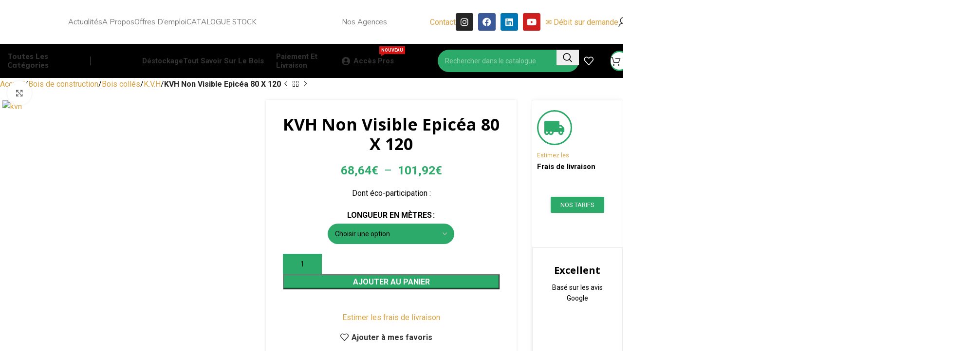

--- FILE ---
content_type: text/html; charset=UTF-8
request_url: https://scieriesillat.com/produit/kvh-non-visible-epicea-80-x-120/
body_size: 107852
content:
<!DOCTYPE html>
<html lang="fr-FR">
<head><meta charset="UTF-8"><script>if(navigator.userAgent.match(/MSIE|Internet Explorer/i)||navigator.userAgent.match(/Trident\/7\..*?rv:11/i)){var href=document.location.href;if(!href.match(/[?&]nowprocket/)){if(href.indexOf("?")==-1){if(href.indexOf("#")==-1){document.location.href=href+"?nowprocket=1"}else{document.location.href=href.replace("#","?nowprocket=1#")}}else{if(href.indexOf("#")==-1){document.location.href=href+"&nowprocket=1"}else{document.location.href=href.replace("#","&nowprocket=1#")}}}}</script><script>(()=>{class RocketLazyLoadScripts{constructor(){this.v="1.2.6",this.triggerEvents=["keydown","mousedown","mousemove","touchmove","touchstart","touchend","wheel"],this.userEventHandler=this.t.bind(this),this.touchStartHandler=this.i.bind(this),this.touchMoveHandler=this.o.bind(this),this.touchEndHandler=this.h.bind(this),this.clickHandler=this.u.bind(this),this.interceptedClicks=[],this.interceptedClickListeners=[],this.l(this),window.addEventListener("pageshow",(t=>{this.persisted=t.persisted,this.everythingLoaded&&this.m()})),this.CSPIssue=sessionStorage.getItem("rocketCSPIssue"),document.addEventListener("securitypolicyviolation",(t=>{this.CSPIssue||"script-src-elem"!==t.violatedDirective||"data"!==t.blockedURI||(this.CSPIssue=!0,sessionStorage.setItem("rocketCSPIssue",!0))})),document.addEventListener("DOMContentLoaded",(()=>{this.k()})),this.delayedScripts={normal:[],async:[],defer:[]},this.trash=[],this.allJQueries=[]}p(t){document.hidden?t.t():(this.triggerEvents.forEach((e=>window.addEventListener(e,t.userEventHandler,{passive:!0}))),window.addEventListener("touchstart",t.touchStartHandler,{passive:!0}),window.addEventListener("mousedown",t.touchStartHandler),document.addEventListener("visibilitychange",t.userEventHandler))}_(){this.triggerEvents.forEach((t=>window.removeEventListener(t,this.userEventHandler,{passive:!0}))),document.removeEventListener("visibilitychange",this.userEventHandler)}i(t){"HTML"!==t.target.tagName&&(window.addEventListener("touchend",this.touchEndHandler),window.addEventListener("mouseup",this.touchEndHandler),window.addEventListener("touchmove",this.touchMoveHandler,{passive:!0}),window.addEventListener("mousemove",this.touchMoveHandler),t.target.addEventListener("click",this.clickHandler),this.L(t.target,!0),this.S(t.target,"onclick","rocket-onclick"),this.C())}o(t){window.removeEventListener("touchend",this.touchEndHandler),window.removeEventListener("mouseup",this.touchEndHandler),window.removeEventListener("touchmove",this.touchMoveHandler,{passive:!0}),window.removeEventListener("mousemove",this.touchMoveHandler),t.target.removeEventListener("click",this.clickHandler),this.L(t.target,!1),this.S(t.target,"rocket-onclick","onclick"),this.M()}h(){window.removeEventListener("touchend",this.touchEndHandler),window.removeEventListener("mouseup",this.touchEndHandler),window.removeEventListener("touchmove",this.touchMoveHandler,{passive:!0}),window.removeEventListener("mousemove",this.touchMoveHandler)}u(t){t.target.removeEventListener("click",this.clickHandler),this.L(t.target,!1),this.S(t.target,"rocket-onclick","onclick"),this.interceptedClicks.push(t),t.preventDefault(),t.stopPropagation(),t.stopImmediatePropagation(),this.M()}O(){window.removeEventListener("touchstart",this.touchStartHandler,{passive:!0}),window.removeEventListener("mousedown",this.touchStartHandler),this.interceptedClicks.forEach((t=>{t.target.dispatchEvent(new MouseEvent("click",{view:t.view,bubbles:!0,cancelable:!0}))}))}l(t){EventTarget.prototype.addEventListenerWPRocketBase=EventTarget.prototype.addEventListener,EventTarget.prototype.addEventListener=function(e,i,o){"click"!==e||t.windowLoaded||i===t.clickHandler||t.interceptedClickListeners.push({target:this,func:i,options:o}),(this||window).addEventListenerWPRocketBase(e,i,o)}}L(t,e){this.interceptedClickListeners.forEach((i=>{i.target===t&&(e?t.removeEventListener("click",i.func,i.options):t.addEventListener("click",i.func,i.options))})),t.parentNode!==document.documentElement&&this.L(t.parentNode,e)}D(){return new Promise((t=>{this.P?this.M=t:t()}))}C(){this.P=!0}M(){this.P=!1}S(t,e,i){t.hasAttribute&&t.hasAttribute(e)&&(event.target.setAttribute(i,event.target.getAttribute(e)),event.target.removeAttribute(e))}t(){this._(this),"loading"===document.readyState?document.addEventListener("DOMContentLoaded",this.R.bind(this)):this.R()}k(){let t=[];document.querySelectorAll("script[type=rocketlazyloadscript][data-rocket-src]").forEach((e=>{let i=e.getAttribute("data-rocket-src");if(i&&!i.startsWith("data:")){0===i.indexOf("//")&&(i=location.protocol+i);try{const o=new URL(i).origin;o!==location.origin&&t.push({src:o,crossOrigin:e.crossOrigin||"module"===e.getAttribute("data-rocket-type")})}catch(t){}}})),t=[...new Map(t.map((t=>[JSON.stringify(t),t]))).values()],this.T(t,"preconnect")}async R(){this.lastBreath=Date.now(),this.j(this),this.F(this),this.I(),this.W(),this.q(),await this.A(this.delayedScripts.normal),await this.A(this.delayedScripts.defer),await this.A(this.delayedScripts.async);try{await this.U(),await this.H(this),await this.J()}catch(t){console.error(t)}window.dispatchEvent(new Event("rocket-allScriptsLoaded")),this.everythingLoaded=!0,this.D().then((()=>{this.O()})),this.N()}W(){document.querySelectorAll("script[type=rocketlazyloadscript]").forEach((t=>{t.hasAttribute("data-rocket-src")?t.hasAttribute("async")&&!1!==t.async?this.delayedScripts.async.push(t):t.hasAttribute("defer")&&!1!==t.defer||"module"===t.getAttribute("data-rocket-type")?this.delayedScripts.defer.push(t):this.delayedScripts.normal.push(t):this.delayedScripts.normal.push(t)}))}async B(t){if(await this.G(),!0!==t.noModule||!("noModule"in HTMLScriptElement.prototype))return new Promise((e=>{let i;function o(){(i||t).setAttribute("data-rocket-status","executed"),e()}try{if(navigator.userAgent.indexOf("Firefox/")>0||""===navigator.vendor||this.CSPIssue)i=document.createElement("script"),[...t.attributes].forEach((t=>{let e=t.nodeName;"type"!==e&&("data-rocket-type"===e&&(e="type"),"data-rocket-src"===e&&(e="src"),i.setAttribute(e,t.nodeValue))})),t.text&&(i.text=t.text),i.hasAttribute("src")?(i.addEventListener("load",o),i.addEventListener("error",(function(){i.setAttribute("data-rocket-status","failed-network"),e()})),setTimeout((()=>{i.isConnected||e()}),1)):(i.text=t.text,o()),t.parentNode.replaceChild(i,t);else{const i=t.getAttribute("data-rocket-type"),s=t.getAttribute("data-rocket-src");i?(t.type=i,t.removeAttribute("data-rocket-type")):t.removeAttribute("type"),t.addEventListener("load",o),t.addEventListener("error",(i=>{this.CSPIssue&&i.target.src.startsWith("data:")?(console.log("WPRocket: data-uri blocked by CSP -> fallback"),t.removeAttribute("src"),this.B(t).then(e)):(t.setAttribute("data-rocket-status","failed-network"),e())})),s?(t.removeAttribute("data-rocket-src"),t.src=s):t.src="data:text/javascript;base64,"+window.btoa(unescape(encodeURIComponent(t.text)))}}catch(i){t.setAttribute("data-rocket-status","failed-transform"),e()}}));t.setAttribute("data-rocket-status","skipped")}async A(t){const e=t.shift();return e&&e.isConnected?(await this.B(e),this.A(t)):Promise.resolve()}q(){this.T([...this.delayedScripts.normal,...this.delayedScripts.defer,...this.delayedScripts.async],"preload")}T(t,e){var i=document.createDocumentFragment();t.forEach((t=>{const o=t.getAttribute&&t.getAttribute("data-rocket-src")||t.src;if(o&&!o.startsWith("data:")){const s=document.createElement("link");s.href=o,s.rel=e,"preconnect"!==e&&(s.as="script"),t.getAttribute&&"module"===t.getAttribute("data-rocket-type")&&(s.crossOrigin=!0),t.crossOrigin&&(s.crossOrigin=t.crossOrigin),t.integrity&&(s.integrity=t.integrity),i.appendChild(s),this.trash.push(s)}})),document.head.appendChild(i)}j(t){let e={};function i(i,o){return e[o].eventsToRewrite.indexOf(i)>=0&&!t.everythingLoaded?"rocket-"+i:i}function o(t,o){!function(t){e[t]||(e[t]={originalFunctions:{add:t.addEventListener,remove:t.removeEventListener},eventsToRewrite:[]},t.addEventListener=function(){arguments[0]=i(arguments[0],t),e[t].originalFunctions.add.apply(t,arguments)},t.removeEventListener=function(){arguments[0]=i(arguments[0],t),e[t].originalFunctions.remove.apply(t,arguments)})}(t),e[t].eventsToRewrite.push(o)}function s(e,i){let o=e[i];e[i]=null,Object.defineProperty(e,i,{get:()=>o||function(){},set(s){t.everythingLoaded?o=s:e["rocket"+i]=o=s}})}o(document,"DOMContentLoaded"),o(window,"DOMContentLoaded"),o(window,"load"),o(window,"pageshow"),o(document,"readystatechange"),s(document,"onreadystatechange"),s(window,"onload"),s(window,"onpageshow");try{Object.defineProperty(document,"readyState",{get:()=>t.rocketReadyState,set(e){t.rocketReadyState=e},configurable:!0}),document.readyState="loading"}catch(t){console.log("WPRocket DJE readyState conflict, bypassing")}}F(t){let e;function i(e){return t.everythingLoaded?e:e.split(" ").map((t=>"load"===t||0===t.indexOf("load.")?"rocket-jquery-load":t)).join(" ")}function o(o){function s(t){const e=o.fn[t];o.fn[t]=o.fn.init.prototype[t]=function(){return this[0]===window&&("string"==typeof arguments[0]||arguments[0]instanceof String?arguments[0]=i(arguments[0]):"object"==typeof arguments[0]&&Object.keys(arguments[0]).forEach((t=>{const e=arguments[0][t];delete arguments[0][t],arguments[0][i(t)]=e}))),e.apply(this,arguments),this}}o&&o.fn&&!t.allJQueries.includes(o)&&(o.fn.ready=o.fn.init.prototype.ready=function(e){return t.domReadyFired?e.bind(document)(o):document.addEventListener("rocket-DOMContentLoaded",(()=>e.bind(document)(o))),o([])},s("on"),s("one"),t.allJQueries.push(o)),e=o}o(window.jQuery),Object.defineProperty(window,"jQuery",{get:()=>e,set(t){o(t)}})}async H(t){const e=document.querySelector("script[data-webpack]");e&&(await async function(){return new Promise((t=>{e.addEventListener("load",t),e.addEventListener("error",t)}))}(),await t.K(),await t.H(t))}async U(){this.domReadyFired=!0;try{document.readyState="interactive"}catch(t){}await this.G(),document.dispatchEvent(new Event("rocket-readystatechange")),await this.G(),document.rocketonreadystatechange&&document.rocketonreadystatechange(),await this.G(),document.dispatchEvent(new Event("rocket-DOMContentLoaded")),await this.G(),window.dispatchEvent(new Event("rocket-DOMContentLoaded"))}async J(){try{document.readyState="complete"}catch(t){}await this.G(),document.dispatchEvent(new Event("rocket-readystatechange")),await this.G(),document.rocketonreadystatechange&&document.rocketonreadystatechange(),await this.G(),window.dispatchEvent(new Event("rocket-load")),await this.G(),window.rocketonload&&window.rocketonload(),await this.G(),this.allJQueries.forEach((t=>t(window).trigger("rocket-jquery-load"))),await this.G();const t=new Event("rocket-pageshow");t.persisted=this.persisted,window.dispatchEvent(t),await this.G(),window.rocketonpageshow&&window.rocketonpageshow({persisted:this.persisted}),this.windowLoaded=!0}m(){document.onreadystatechange&&document.onreadystatechange(),window.onload&&window.onload(),window.onpageshow&&window.onpageshow({persisted:this.persisted})}I(){const t=new Map;document.write=document.writeln=function(e){const i=document.currentScript;i||console.error("WPRocket unable to document.write this: "+e);const o=document.createRange(),s=i.parentElement;let n=t.get(i);void 0===n&&(n=i.nextSibling,t.set(i,n));const c=document.createDocumentFragment();o.setStart(c,0),c.appendChild(o.createContextualFragment(e)),s.insertBefore(c,n)}}async G(){Date.now()-this.lastBreath>45&&(await this.K(),this.lastBreath=Date.now())}async K(){return document.hidden?new Promise((t=>setTimeout(t))):new Promise((t=>requestAnimationFrame(t)))}N(){this.trash.forEach((t=>t.remove()))}static run(){const t=new RocketLazyLoadScripts;t.p(t)}}RocketLazyLoadScripts.run()})();</script>
	
	<link rel="profile" href="https://gmpg.org/xfn/11">
	<link rel="pingback" href="https://scieriesillat.com/xmlrpc.php">

	<meta name='robots' content='index, follow, max-image-preview:large, max-snippet:-1, max-video-preview:-1' />
	<style>img:is([sizes="auto" i], [sizes^="auto," i]) { contain-intrinsic-size: 3000px 1500px }</style>
	
	<!-- This site is optimized with the Yoast SEO plugin v25.6 - https://yoast.com/wordpress/plugins/seo/ -->
	<title>KVH Non Visible Epicéa 80 X 120 - Scierie Sillat</title>
	<link rel="canonical" href="https://scieriesillat.com/produit/kvh-non-visible-epicea-80-x-120/" />
	<meta property="og:locale" content="fr_FR" />
	<meta property="og:type" content="article" />
	<meta property="og:title" content="KVH Non Visible Epicéa 80 X 120 - Scierie Sillat" />
	<meta property="og:description" content="KVH Non Visible Epicéa 80 X 120" />
	<meta property="og:url" content="https://scieriesillat.com/produit/kvh-non-visible-epicea-80-x-120/" />
	<meta property="og:site_name" content="Scierie Sillat" />
	<meta property="article:modified_time" content="2026-01-16T03:46:22+00:00" />
	<meta property="og:image" content="https://scieriesillat.com/wp-content/uploads/2023/02/89d3660d-2385-4850-92ec-c6b5ea4ee82e.png" />
	<meta property="og:image:width" content="600" />
	<meta property="og:image:height" content="600" />
	<meta property="og:image:type" content="image/png" />
	<meta name="twitter:card" content="summary_large_image" />
	<meta name="twitter:label1" content="Durée de lecture estimée" />
	<meta name="twitter:data1" content="1 minute" />
	<script type="application/ld+json" class="yoast-schema-graph">{"@context":"https://schema.org","@graph":[{"@type":"WebPage","@id":"https://scieriesillat.com/produit/kvh-non-visible-epicea-80-x-120/","url":"https://scieriesillat.com/produit/kvh-non-visible-epicea-80-x-120/","name":"KVH Non Visible Epicéa 80 X 120 - Scierie Sillat","isPartOf":{"@id":"https://scieriesillat.com/#website"},"primaryImageOfPage":{"@id":"https://scieriesillat.com/produit/kvh-non-visible-epicea-80-x-120/#primaryimage"},"image":{"@id":"https://scieriesillat.com/produit/kvh-non-visible-epicea-80-x-120/#primaryimage"},"thumbnailUrl":"https://scieriesillat.com/wp-content/uploads/2023/02/89d3660d-2385-4850-92ec-c6b5ea4ee82e.png","datePublished":"2024-12-11T19:15:17+00:00","dateModified":"2026-01-16T03:46:22+00:00","breadcrumb":{"@id":"https://scieriesillat.com/produit/kvh-non-visible-epicea-80-x-120/#breadcrumb"},"inLanguage":"fr-FR","potentialAction":[{"@type":"ReadAction","target":["https://scieriesillat.com/produit/kvh-non-visible-epicea-80-x-120/"]}]},{"@type":"ImageObject","inLanguage":"fr-FR","@id":"https://scieriesillat.com/produit/kvh-non-visible-epicea-80-x-120/#primaryimage","url":"https://scieriesillat.com/wp-content/uploads/2023/02/89d3660d-2385-4850-92ec-c6b5ea4ee82e.png","contentUrl":"https://scieriesillat.com/wp-content/uploads/2023/02/89d3660d-2385-4850-92ec-c6b5ea4ee82e.png","width":600,"height":600,"caption":"kvh"},{"@type":"BreadcrumbList","@id":"https://scieriesillat.com/produit/kvh-non-visible-epicea-80-x-120/#breadcrumb","itemListElement":[{"@type":"ListItem","position":1,"name":"Boutique","item":"https://scieriesillat.com/2-produits.html"},{"@type":"ListItem","position":2,"name":"KVH Non Visible Epicéa 80 X 120"}]},{"@type":"WebSite","@id":"https://scieriesillat.com/#website","url":"https://scieriesillat.com/","name":"Scierie Sillat","description":"Vente de bois et aménagement bois en Isère","publisher":{"@id":"https://scieriesillat.com/#organization"},"potentialAction":[{"@type":"SearchAction","target":{"@type":"EntryPoint","urlTemplate":"https://scieriesillat.com/?s={search_term_string}"},"query-input":{"@type":"PropertyValueSpecification","valueRequired":true,"valueName":"search_term_string"}}],"inLanguage":"fr-FR"},{"@type":"Organization","@id":"https://scieriesillat.com/#organization","name":"Scierie Sillat","url":"https://scieriesillat.com/","logo":{"@type":"ImageObject","inLanguage":"fr-FR","@id":"https://scieriesillat.com/#/schema/logo/image/","url":"https://scieriesillat.com/wp-content/uploads/2022/09/Logo_scierie_sillat.png","contentUrl":"https://scieriesillat.com/wp-content/uploads/2022/09/Logo_scierie_sillat.png","width":1177,"height":734,"caption":"Scierie Sillat"},"image":{"@id":"https://scieriesillat.com/#/schema/logo/image/"}}]}</script>
	<!-- / Yoast SEO plugin. -->


<link rel='dns-prefetch' href='//www.googletagmanager.com' />
<link rel='dns-prefetch' href='//fonts.googleapis.com' />
<link rel="alternate" type="application/rss+xml" title="Scierie Sillat &raquo; Flux" href="https://scieriesillat.com/feed/" />
<link rel="alternate" type="application/rss+xml" title="Scierie Sillat &raquo; Flux des commentaires" href="https://scieriesillat.com/comments/feed/" />
<link data-minify="1" rel='stylesheet' id='berocket_mm_quantity_style-css' href='https://scieriesillat.com/wp-content/cache/min/1/wp-content/plugins/minmax-quantity-for-woocommerce/css/shop.css?ver=1766426844' type='text/css' media='all' />
<style id='cost-calculator-builder-calculator-selector-style-inline-css' type='text/css'>
/*!***************************************************************************************************************************************************************************************************************************************!*\
  !*** css ./node_modules/css-loader/dist/cjs.js??ruleSet[1].rules[4].use[1]!./node_modules/postcss-loader/dist/cjs.js??ruleSet[1].rules[4].use[2]!./node_modules/sass-loader/dist/cjs.js??ruleSet[1].rules[4].use[3]!./src/style.scss ***!
  \***************************************************************************************************************************************************************************************************************************************/
.ccb-gutenberg-block {
  padding: 20px;
  border: 1px solid black;
}
.ccb-gutenberg-block__header {
  display: flex;
  align-items: center;
  margin-bottom: 20px;
}
.ccb-gutenberg-block__icon {
  margin-right: 20px;
}

/*# sourceMappingURL=style-index.css.map*/
</style>
<link rel='stylesheet' id='cookie-notice-front-css' href='https://scieriesillat.com/wp-content/plugins/cookie-notice/css/front.min.css?ver=2.5.7' type='text/css' media='all' />
<link data-minify="1" rel='stylesheet' id='pisol-product-page-shipping-calculator-woocommerce-css' href='https://scieriesillat.com/wp-content/cache/min/1/wp-content/plugins/product-page-shipping-calculator-for-woocommerce/public/css/pisol-product-page-shipping-calculator-woocommerce-public.css?ver=1766426844' type='text/css' media='all' />
<style id='pisol-product-page-shipping-calculator-woocommerce-inline-css' type='text/css'>

            .pisol-ppscw-alert{
                background-color:#cccccc;
                color:#000000;
            }

            .pisol-ppscw-methods li{
                color:#000000;
            }

            .pisol-ppscw-methods li .woocommerce-Price-amount{
                color:#000000;
            }

            .button.pisol-shipping-calculator-button{
                background-color:;
                color:;
            }

            .button.pisol-update-address-button{
                background-color:;
                color:;
            }
        
</style>
<link data-minify="1" rel='stylesheet' id='pisol-product-page-shipping-calculator-woocommerce-address-form-css' href='https://scieriesillat.com/wp-content/cache/min/1/wp-content/plugins/product-page-shipping-calculator-for-woocommerce/public/css/address-form.css?ver=1766426844' type='text/css' media='all' />
<link rel='stylesheet' id='profiler-what-slowing-down-css' href='https://scieriesillat.com/wp-content/plugins/profiler-what-slowing-down/public/css/which-plugin-slowing-down-public.css?ver=1.0.0' type='text/css' media='all' />
<link data-minify="1" rel='stylesheet' id='woocommerce-conditional-product-fees-for-checkout-css' href='https://scieriesillat.com/wp-content/cache/min/1/wp-content/plugins/woo-conditional-product-fees-for-checkout/public/css/woocommerce-conditional-product-fees-for-checkout-public.css?ver=1766426844' type='text/css' media='all' />
<link data-minify="1" rel='stylesheet' id='woocommerce-multi-inventory-public-css' href='https://scieriesillat.com/wp-content/cache/min/1/wp-content/plugins/woocommerce-multi-inventory/assets/css/woocommerce-multi-inventory-public.css?ver=1766426844' type='text/css' media='all' />
<style id='woocommerce-inline-inline-css' type='text/css'>
.woocommerce form .form-row .required { visibility: visible; }
</style>
<link rel='stylesheet' id='pretty-checkbox-css' href='https://scieriesillat.com/wp-content/plugins/deposits-for-woocommerce/assets/css/pretty-checkbox.min.css?ver=1.3.6' type='text/css' media='all' />
<style id='pretty-checkbox-inline-css' type='text/css'>


            .pretty.p-default input:checked~.state label:after,
            .pretty.p-default:not(.p-fill) input:checked~.state.p-primary-o label:after
            {
                            background: #5cb85c !important;
            }
            .pretty input:checked~.state.p-primary-o label:before, .pretty.p-toggle .state.p-primary-o label:before {
                border-color: #5cb85c !important;
            }
</style>
<link rel='stylesheet' id='eae-css-css' href='https://scieriesillat.com/wp-content/plugins/addon-elements-for-elementor-page-builder/assets/css/eae.min.css?ver=1.14.1' type='text/css' media='all' />
<link data-minify="1" rel='stylesheet' id='eae-peel-css-css' href='https://scieriesillat.com/wp-content/cache/min/1/wp-content/plugins/addon-elements-for-elementor-page-builder/assets/lib/peel/peel.css?ver=1766426844' type='text/css' media='all' />
<link rel='stylesheet' id='font-awesome-4-shim-css' href='https://scieriesillat.com/wp-content/plugins/elementor/assets/lib/font-awesome/css/v4-shims.min.css?ver=1.0' type='text/css' media='all' />
<link data-minify="1" rel='stylesheet' id='font-awesome-5-all-css' href='https://scieriesillat.com/wp-content/cache/min/1/wp-content/plugins/elementor/assets/lib/font-awesome/css/all.min.css?ver=1766426844' type='text/css' media='all' />
<link rel='stylesheet' id='vegas-css-css' href='https://scieriesillat.com/wp-content/plugins/addon-elements-for-elementor-page-builder/assets/lib/vegas/vegas.min.css?ver=2.4.0' type='text/css' media='all' />
<link data-minify="1" rel='stylesheet' id='brands-styles-css' href='https://scieriesillat.com/wp-content/cache/min/1/wp-content/plugins/woocommerce/assets/css/brands.css?ver=1766426844' type='text/css' media='all' />
<link data-minify="1" rel='stylesheet' id='dflip-style-css' href='https://scieriesillat.com/wp-content/cache/min/1/wp-content/plugins/3d-flipbook-dflip-lite/assets/css/dflip.min.css?ver=1766426844' type='text/css' media='all' />
<link data-minify="1" rel='stylesheet' id='flexible-shipping-free-shipping-css' href='https://scieriesillat.com/wp-content/cache/min/1/wp-content/plugins/flexible-shipping/assets/dist/css/free-shipping.css?ver=1766426844' type='text/css' media='all' />
<link rel='stylesheet' id='elementor-frontend-css' href='https://scieriesillat.com/wp-content/plugins/elementor/assets/css/frontend.min.css?ver=3.31.1' type='text/css' media='all' />
<link rel='stylesheet' id='eael-general-css' href='https://scieriesillat.com/wp-content/plugins/essential-addons-for-elementor-lite/assets/front-end/css/view/general.min.css?ver=6.2.2' type='text/css' media='all' />
<link rel='stylesheet' id='cwginstock_frontend_css-css' href='https://scieriesillat.com/wp-content/plugins/back-in-stock-notifier-for-woocommerce/assets/css/frontend.min.css?ver=6.0.6' type='text/css' media='' />
<link rel='stylesheet' id='cwginstock_bootstrap-css' href='https://scieriesillat.com/wp-content/plugins/back-in-stock-notifier-for-woocommerce/assets/css/bootstrap.min.css?ver=6.0.6' type='text/css' media='' />
<link data-minify="1" rel='stylesheet' id='sib-front-css-css' href='https://scieriesillat.com/wp-content/cache/min/1/wp-content/plugins/mailin/css/mailin-front.css?ver=1766426844' type='text/css' media='all' />
<link data-minify="1" rel='stylesheet' id='elementor-icons-css' href='https://scieriesillat.com/wp-content/cache/min/1/wp-content/plugins/elementor/assets/lib/eicons/css/elementor-icons.min.css?ver=1766426844' type='text/css' media='all' />
<link data-minify="1" rel='stylesheet' id='elementor-post-13-css' href='https://scieriesillat.com/wp-content/cache/min/1/wp-content/uploads/elementor/css/post-13.css?ver=1766426844' type='text/css' media='all' />
<link rel='stylesheet' id='woodmart-style-css' href='https://scieriesillat.com/wp-content/themes/woodmart/css/parts/base.min.css?ver=8.0.6' type='text/css' media='all' />
<link rel='stylesheet' id='wd-helpers-wpb-elem-css' href='https://scieriesillat.com/wp-content/themes/woodmart/css/parts/helpers-wpb-elem.min.css?ver=8.0.6' type='text/css' media='all' />
<link rel='stylesheet' id='wd-widget-wd-recent-posts-css' href='https://scieriesillat.com/wp-content/themes/woodmart/css/parts/widget-wd-recent-posts.min.css?ver=8.0.6' type='text/css' media='all' />
<link rel='stylesheet' id='wd-widget-nav-css' href='https://scieriesillat.com/wp-content/themes/woodmart/css/parts/widget-nav.min.css?ver=8.0.6' type='text/css' media='all' />
<link rel='stylesheet' id='wd-widget-wd-layered-nav-css' href='https://scieriesillat.com/wp-content/themes/woodmart/css/parts/woo-widget-wd-layered-nav.min.css?ver=8.0.6' type='text/css' media='all' />
<link rel='stylesheet' id='wd-woo-mod-swatches-base-css' href='https://scieriesillat.com/wp-content/themes/woodmart/css/parts/woo-mod-swatches-base.min.css?ver=8.0.6' type='text/css' media='all' />
<link rel='stylesheet' id='wd-woo-mod-swatches-filter-css' href='https://scieriesillat.com/wp-content/themes/woodmart/css/parts/woo-mod-swatches-filter.min.css?ver=8.0.6' type='text/css' media='all' />
<link rel='stylesheet' id='wd-widget-layered-nav-stock-status-css' href='https://scieriesillat.com/wp-content/themes/woodmart/css/parts/woo-widget-layered-nav-stock-status.min.css?ver=8.0.6' type='text/css' media='all' />
<link rel='stylesheet' id='wd-wpcf7-css' href='https://scieriesillat.com/wp-content/themes/woodmart/css/parts/int-wpcf7.min.css?ver=8.0.6' type='text/css' media='all' />
<link rel='stylesheet' id='wd-revolution-slider-css' href='https://scieriesillat.com/wp-content/themes/woodmart/css/parts/int-rev-slider.min.css?ver=8.0.6' type='text/css' media='all' />
<link rel='stylesheet' id='wd-elementor-base-css' href='https://scieriesillat.com/wp-content/themes/woodmart/css/parts/int-elem-base.min.css?ver=8.0.6' type='text/css' media='all' />
<link rel='stylesheet' id='wd-woocommerce-base-css' href='https://scieriesillat.com/wp-content/themes/woodmart/css/parts/woocommerce-base.min.css?ver=8.0.6' type='text/css' media='all' />
<link rel='stylesheet' id='wd-mod-star-rating-css' href='https://scieriesillat.com/wp-content/themes/woodmart/css/parts/mod-star-rating.min.css?ver=8.0.6' type='text/css' media='all' />
<link rel='stylesheet' id='wd-woo-el-track-order-css' href='https://scieriesillat.com/wp-content/themes/woodmart/css/parts/woo-el-track-order.min.css?ver=8.0.6' type='text/css' media='all' />
<link rel='stylesheet' id='wd-woocommerce-block-notices-css' href='https://scieriesillat.com/wp-content/themes/woodmart/css/parts/woo-mod-block-notices.min.css?ver=8.0.6' type='text/css' media='all' />
<link rel='stylesheet' id='wd-woo-mod-quantity-css' href='https://scieriesillat.com/wp-content/themes/woodmart/css/parts/woo-mod-quantity.min.css?ver=8.0.6' type='text/css' media='all' />
<link rel='stylesheet' id='wd-woo-single-prod-el-base-css' href='https://scieriesillat.com/wp-content/themes/woodmart/css/parts/woo-single-prod-el-base.min.css?ver=8.0.6' type='text/css' media='all' />
<link rel='stylesheet' id='wd-woo-mod-stock-status-css' href='https://scieriesillat.com/wp-content/themes/woodmart/css/parts/woo-mod-stock-status.min.css?ver=8.0.6' type='text/css' media='all' />
<link rel='stylesheet' id='wd-woo-mod-shop-attributes-css' href='https://scieriesillat.com/wp-content/themes/woodmart/css/parts/woo-mod-shop-attributes.min.css?ver=8.0.6' type='text/css' media='all' />
<link rel='stylesheet' id='child-style-css' href='https://scieriesillat.com/wp-content/themes/woodmart-child/style.css?ver=8.0.6' type='text/css' media='all' />
<link data-minify="1" rel='stylesheet' id='xts-style-theme_settings_default-css' href='https://scieriesillat.com/wp-content/cache/min/1/wp-content/uploads/2025/09/xts-theme_settings_default-1757597266.css?ver=1766426844' type='text/css' media='all' />
<link rel='stylesheet' id='xts-google-fonts-css' href='https://fonts.googleapis.com/css?family=Roboto%3A400%2C700%7COpen+Sans%3A400%2C600%2C700%7CMulish%3A400%2C600%2C800&#038;ver=8.0.6' type='text/css' media='all' />
<link data-minify="1" rel='stylesheet' id='elementor-gf-local-robotoslab-css' href='https://scieriesillat.com/wp-content/cache/min/1/wp-content/uploads/elementor/google-fonts/css/robotoslab.css?ver=1766426844' type='text/css' media='all' />
<script type="text/javascript" id="jquery-core-js-extra">
/* <![CDATA[ */
var pi_ppscw_setting = {"wc_ajax_url":"\/?wc-ajax=%%endpoint%%","ajaxUrl":"https:\/\/scieriesillat.com\/wp-admin\/admin-ajax.php","loading":"Loading..","auto_select_country":"FR","load_location_by_ajax":""};
/* ]]> */
</script>
<script type="rocketlazyloadscript" data-rocket-type="text/javascript" data-rocket-src="https://scieriesillat.com/wp-includes/js/jquery/jquery.min.js?ver=3.7.1" id="jquery-core-js"></script>
<script type="rocketlazyloadscript" data-rocket-type="text/javascript" data-rocket-src="https://scieriesillat.com/wp-includes/js/jquery/jquery-migrate.min.js?ver=3.4.1" id="jquery-migrate-js"></script>
<script type="rocketlazyloadscript" data-minify="1" data-rocket-type="text/javascript" data-rocket-src="https://scieriesillat.com/wp-content/cache/min/1/wp-content/plugins/minmax-quantity-for-woocommerce/js/frontend.js?ver=1753417086" id="berocket-front-cart-js-js" defer></script>
<script type="rocketlazyloadscript" data-rocket-type="text/javascript" data-rocket-src="https://scieriesillat.com/wp-content/plugins/woocommerce/assets/js/jquery-blockui/jquery.blockUI.min.js?ver=2.7.0-wc.10.0.5" id="jquery-blockui-js" data-wp-strategy="defer" defer></script>
<script type="rocketlazyloadscript" data-rocket-type="text/javascript" data-rocket-src="https://scieriesillat.com/wp-content/plugins/woocommerce/assets/js/js-cookie/js.cookie.min.js?ver=2.1.4-wc.10.0.5" id="js-cookie-js" data-wp-strategy="defer" defer></script>
<script type="text/javascript" id="woocommerce-js-extra">
/* <![CDATA[ */
var woocommerce_params = {"ajax_url":"\/wp-admin\/admin-ajax.php","wc_ajax_url":"\/?wc-ajax=%%endpoint%%","i18n_password_show":"Afficher le mot de passe","i18n_password_hide":"Masquer le mot de passe"};
/* ]]> */
</script>
<script type="rocketlazyloadscript" data-rocket-type="text/javascript" data-rocket-src="https://scieriesillat.com/wp-content/plugins/woocommerce/assets/js/frontend/woocommerce.min.js?ver=5ce005" id="woocommerce-js" data-wp-strategy="defer" defer></script>
<script type="text/javascript" id="wc-country-select-js-extra">
/* <![CDATA[ */
var wc_country_select_params = {"countries":"{\"FR\":[]}","i18n_select_state_text":"S\u00e9lectionner une option\u2026","i18n_no_matches":"Aucun r\u00e9sultat","i18n_ajax_error":"\u00c9chec du chargement","i18n_input_too_short_1":"Veuillez saisir 1 caract\u00e8re ou plus","i18n_input_too_short_n":"Veuillez saisir %qty% caract\u00e8res ou plus","i18n_input_too_long_1":"Veuillez supprimer 1 caract\u00e8re","i18n_input_too_long_n":"Veuillez supprimer %qty% caract\u00e8res","i18n_selection_too_long_1":"Vous ne pouvez s\u00e9lectionner qu\u20191 article","i18n_selection_too_long_n":"Vous ne pouvez s\u00e9lectionner que %qty% articles","i18n_load_more":"Charger plus de r\u00e9sultats\u2026","i18n_searching":"Recherche\u2026"};
/* ]]> */
</script>
<script type="rocketlazyloadscript" data-rocket-type="text/javascript" data-rocket-src="https://scieriesillat.com/wp-content/plugins/woocommerce/assets/js/frontend/country-select.min.js?ver=5ce005" id="wc-country-select-js" data-wp-strategy="defer" defer></script>
<script type="text/javascript" id="wc-address-i18n-js-extra">
/* <![CDATA[ */
var wc_address_i18n_params = {"locale":"{\"FR\":{\"postcode\":{\"priority\":65},\"state\":{\"required\":false,\"hidden\":true}},\"default\":{\"first_name\":{\"label\":\"Pr\\u00e9nom\",\"required\":true,\"class\":[\"form-row-first\"],\"autocomplete\":\"given-name\",\"priority\":10},\"last_name\":{\"label\":\"Nom\",\"required\":true,\"class\":[\"form-row-last\"],\"autocomplete\":\"family-name\",\"priority\":20},\"company\":{\"label\":\"Nom de l\\u2019entreprise\",\"class\":[\"form-row-wide\"],\"autocomplete\":\"organization\",\"priority\":30,\"required\":false},\"country\":{\"type\":\"country\",\"label\":\"Pays\\\/r\\u00e9gion\",\"required\":true,\"class\":[\"form-row-wide\",\"address-field\",\"update_totals_on_change\"],\"autocomplete\":\"country\",\"priority\":40},\"address_1\":{\"label\":\"Num\\u00e9ro et nom de rue\",\"placeholder\":\"Num\\u00e9ro de voie et nom de la rue\",\"required\":true,\"class\":[\"form-row-wide\",\"address-field\"],\"autocomplete\":\"address-line1\",\"priority\":50},\"address_2\":{\"label\":\"Appartement, suite, unit\\u00e9, etc.\",\"label_class\":[\"screen-reader-text\"],\"placeholder\":\"B\\u00e2timent, appartement, lot, etc. (facultatif)\",\"class\":[\"form-row-wide\",\"address-field\"],\"autocomplete\":\"address-line2\",\"priority\":60,\"required\":false},\"city\":{\"label\":\"Ville\",\"required\":true,\"class\":[\"form-row-wide\",\"address-field\"],\"autocomplete\":\"address-level2\",\"priority\":70},\"state\":{\"type\":\"state\",\"label\":\"R\\u00e9gion\\u00a0\\\/\\u00a0D\\u00e9partement\",\"required\":true,\"class\":[\"form-row-wide\",\"address-field\"],\"validate\":[\"state\"],\"autocomplete\":\"address-level1\",\"priority\":80},\"postcode\":{\"label\":\"Code postal\",\"required\":true,\"class\":[\"form-row-wide\",\"address-field\"],\"validate\":[\"postcode\"],\"autocomplete\":\"postal-code\",\"priority\":90}}}","locale_fields":"{\"address_1\":\"#billing_address_1_field, #shipping_address_1_field\",\"address_2\":\"#billing_address_2_field, #shipping_address_2_field\",\"state\":\"#billing_state_field, #shipping_state_field, #calc_shipping_state_field\",\"postcode\":\"#billing_postcode_field, #shipping_postcode_field, #calc_shipping_postcode_field\",\"city\":\"#billing_city_field, #shipping_city_field, #calc_shipping_city_field\"}","i18n_required_text":"obligatoire","i18n_optional_text":"facultatif"};
/* ]]> */
</script>
<script type="rocketlazyloadscript" data-rocket-type="text/javascript" data-rocket-src="https://scieriesillat.com/wp-content/plugins/woocommerce/assets/js/frontend/address-i18n.min.js?ver=5ce005" id="wc-address-i18n-js" data-wp-strategy="defer" defer></script>
<script type="text/javascript" id="pisol-product-page-shipping-calculator-woocommerce-js-extra">
/* <![CDATA[ */
var pi_ppscw_data = {"select_variation":"","disable_shipping_method_list":"0","auto_select_country":"FR","insert_location_message":"","auto_load_enabled":"disabled"};
/* ]]> */
</script>
<script type="rocketlazyloadscript" data-minify="1" data-rocket-type="text/javascript" data-rocket-src="https://scieriesillat.com/wp-content/cache/min/1/wp-content/plugins/product-page-shipping-calculator-for-woocommerce/public/js/pisol-product-page-shipping-calculator-woocommerce-public.js?ver=1753417093" id="pisol-product-page-shipping-calculator-woocommerce-js" defer></script>
<script type="rocketlazyloadscript" data-minify="1" data-rocket-type="text/javascript" data-rocket-src="https://scieriesillat.com/wp-content/cache/min/1/wp-content/plugins/profiler-what-slowing-down/public/js/which-plugin-slowing-down-public.js?ver=1753417086" id="profiler-what-slowing-down-js" defer></script>
<script type="rocketlazyloadscript" data-rocket-type="text/javascript" data-rocket-src="https://scieriesillat.com/wp-content/plugins/woocommerce/assets/js/jquery-tiptip/jquery.tipTip.min.js?ver=5ce005" id="jquery-tiptip-js" defer></script>
<script type="text/javascript" id="woocommerce-conditional-product-fees-for-checkout-js-extra">
/* <![CDATA[ */
var wcpfc_public_vars = {"fee_tooltip_data":[]};
/* ]]> */
</script>
<script type="rocketlazyloadscript" data-minify="1" data-rocket-type="text/javascript" data-rocket-src="https://scieriesillat.com/wp-content/cache/min/1/wp-content/plugins/woo-conditional-product-fees-for-checkout/public/js/woocommerce-conditional-product-fees-for-checkout-public.js?ver=1753417086" id="woocommerce-conditional-product-fees-for-checkout-js" defer></script>
<script type="text/javascript" id="cartbounty-js-extra">
/* <![CDATA[ */
var cartbounty_co = {"save_custom_fields":"1","checkout_fields":"#email, #billing_email, #billing-country, #billing_country, #billing-first_name, #billing_first_name, #billing-last_name, #billing_last_name, #billing-company, #billing_company, #billing-address_1, #billing_address_1, #billing-address_2, #billing_address_2, #billing-city, #billing_city, #billing-state, #billing_state, #billing-postcode, #billing_postcode, #billing-phone, #billing_phone, #shipping-country, #shipping_country, #shipping-first_name, #shipping_first_name, #shipping-last_name, #shipping_last_name, #shipping-company, #shipping_company, #shipping-address_1, #shipping_address_1, #shipping-address_2, #shipping_address_2, #shipping-city, #shipping_city, #shipping-state, #shipping_state, #shipping-postcode, #shipping_postcode, #shipping-phone, #checkbox-control-1, #ship-to-different-address-checkbox, #checkbox-control-0, #createaccount, #checkbox-control-2, #order-notes textarea, #order_comments","custom_email_selectors":".cartbounty-custom-email-field, .login #username, .wpforms-container input[type=\"email\"], .sgpb-form input[type=\"email\"], .pum-container input[type=\"email\"], .nf-form-cont input[type=\"email\"], .wpcf7 input[type=\"email\"], .fluentform input[type=\"email\"], .sib_signup_form input[type=\"email\"], .mailpoet_form input[type=\"email\"], .tnp input[type=\"email\"], .om-element input[type=\"email\"], .om-holder input[type=\"email\"], .poptin-popup input[type=\"email\"], .gform_wrapper input[type=\"email\"], .paoc-popup input[type=\"email\"], .ays-pb-form input[type=\"email\"], .hustle-form input[type=\"email\"], .et_pb_section input[type=\"email\"], .brave_form_form input[type=\"email\"], .ppsPopupShell input[type=\"email\"], .xoo-el-container input[type=\"email\"], .xoo-el-container input[name=\"xoo-el-username\"]","custom_phone_selectors":".cartbounty-custom-phone-field, .wpforms-container input[type=\"tel\"], .sgpb-form input[type=\"tel\"], .nf-form-cont input[type=\"tel\"], .wpcf7 input[type=\"tel\"], .fluentform input[type=\"tel\"], .om-element input[type=\"tel\"], .om-holder input[type=\"tel\"], .poptin-popup input[type=\"tel\"], .gform_wrapper input[type=\"tel\"], .paoc-popup input[type=\"tel\"], .ays-pb-form input[type=\"tel\"], .hustle-form input[name=\"phone\"], .et_pb_section input[type=\"tel\"], .xoo-el-container input[type=\"tel\"]","custom_button_selectors":".cartbounty-add-to-cart, .add_to_cart_button, .ajax_add_to_cart, .single_add_to_cart_button, .yith-wfbt-submit-button","consent_field":"","email_validation":"^[^\\s@]+@[^\\s@]+\\.[^\\s@]{2,}$","phone_validation":"^[+0-9\\s]\\s?\\d[0-9\\s-.]{6,30}$","nonce":"0d739db960","ajaxurl":"https:\/\/scieriesillat.com\/wp-admin\/admin-ajax.php"};
/* ]]> */
</script>
<script type="rocketlazyloadscript" data-minify="1" data-rocket-type="text/javascript" data-rocket-src="https://scieriesillat.com/wp-content/cache/min/1/wp-content/plugins/woo-save-abandoned-carts/public/js/cartbounty-public.js?ver=1753417086" id="cartbounty-js" defer></script>
<script type="text/javascript" id="wc-add-to-cart-js-extra">
/* <![CDATA[ */
var wc_add_to_cart_params = {"ajax_url":"\/wp-admin\/admin-ajax.php","wc_ajax_url":"\/?wc-ajax=%%endpoint%%","i18n_view_cart":"Voir le panier","cart_url":"https:\/\/scieriesillat.com\/65-193-mon-panier-achat.html","is_cart":"","cart_redirect_after_add":"no"};
/* ]]> */
</script>
<script type="rocketlazyloadscript" data-rocket-type="text/javascript" data-rocket-src="https://scieriesillat.com/wp-content/plugins/woocommerce/assets/js/frontend/add-to-cart.min.js?ver=5ce005" id="wc-add-to-cart-js" defer="defer" data-wp-strategy="defer"></script>
<script type="text/javascript" id="wc-single-product-js-extra">
/* <![CDATA[ */
var wc_single_product_params = {"i18n_required_rating_text":"Veuillez s\u00e9lectionner une note","i18n_rating_options":["1\u00a0\u00e9toile sur 5","2\u00a0\u00e9toiles sur 5","3\u00a0\u00e9toiles sur 5","4\u00a0\u00e9toiles sur 5","5\u00a0\u00e9toiles sur 5"],"i18n_product_gallery_trigger_text":"Voir la galerie d\u2019images en plein \u00e9cran","review_rating_required":"yes","flexslider":{"rtl":false,"animation":"slide","smoothHeight":true,"directionNav":false,"controlNav":"thumbnails","slideshow":false,"animationSpeed":500,"animationLoop":false,"allowOneSlide":false},"zoom_enabled":"","zoom_options":[],"photoswipe_enabled":"","photoswipe_options":{"shareEl":false,"closeOnScroll":false,"history":false,"hideAnimationDuration":0,"showAnimationDuration":0},"flexslider_enabled":""};
/* ]]> */
</script>
<script type="rocketlazyloadscript" data-rocket-type="text/javascript" data-rocket-src="https://scieriesillat.com/wp-content/plugins/woocommerce/assets/js/frontend/single-product.min.js?ver=5ce005" id="wc-single-product-js" defer="defer" data-wp-strategy="defer"></script>
<script type="rocketlazyloadscript" data-minify="1" data-rocket-type="text/javascript" data-rocket-src="https://scieriesillat.com/wp-content/cache/min/1/wp-content/plugins/addon-elements-for-elementor-page-builder/assets/js/iconHelper.js?ver=1753417086" id="eae-iconHelper-js" defer></script>
<script type="text/javascript" id="wc-cart-fragments-js-extra">
/* <![CDATA[ */
var wc_cart_fragments_params = {"ajax_url":"\/wp-admin\/admin-ajax.php","wc_ajax_url":"\/?wc-ajax=%%endpoint%%","cart_hash_key":"wc_cart_hash_6498919584cee8c25cc67da7bfdb591f","fragment_name":"wc_fragments_6498919584cee8c25cc67da7bfdb591f","request_timeout":"5000"};
/* ]]> */
</script>
<script type="rocketlazyloadscript" data-rocket-type="text/javascript" data-rocket-src="https://scieriesillat.com/wp-content/plugins/woocommerce/assets/js/frontend/cart-fragments.min.js?ver=5ce005" id="wc-cart-fragments-js" defer="defer" data-wp-strategy="defer"></script>

<!-- Extrait de code de la balise Google (gtag.js) ajouté par Site Kit -->
<!-- Extrait Google Analytics ajouté par Site Kit -->
<script type="rocketlazyloadscript" data-rocket-type="text/javascript" data-rocket-src="https://www.googletagmanager.com/gtag/js?id=GT-PBNRRGH" id="google_gtagjs-js" async></script>
<script type="rocketlazyloadscript" data-rocket-type="text/javascript" id="google_gtagjs-js-after">
/* <![CDATA[ */
window.dataLayer = window.dataLayer || [];function gtag(){dataLayer.push(arguments);}
gtag("set","linker",{"domains":["scieriesillat.com"]});
gtag("js", new Date());
gtag("set", "developer_id.dZTNiMT", true);
gtag("config", "GT-PBNRRGH");
/* ]]> */
</script>
<script type="rocketlazyloadscript" data-rocket-type="text/javascript" data-rocket-src="https://scieriesillat.com/wp-content/themes/woodmart/js/libs/device.min.js?ver=8.0.6" id="wd-device-library-js" defer></script>
<script type="rocketlazyloadscript" data-rocket-type="text/javascript" data-rocket-src="https://scieriesillat.com/wp-content/themes/woodmart/js/scripts/global/scrollBar.min.js?ver=8.0.6" id="wd-scrollbar-js" defer></script>
<script type="text/javascript" id="sib-front-js-js-extra">
/* <![CDATA[ */
var sibErrMsg = {"invalidMail":"Veuillez entrer une adresse e-mail valide.","requiredField":"Veuillez compl\u00e9ter les champs obligatoires.","invalidDateFormat":"Veuillez entrer une date valide.","invalidSMSFormat":"Veuillez entrer une num\u00e9ro de t\u00e9l\u00e9phone valide."};
var ajax_sib_front_object = {"ajax_url":"https:\/\/scieriesillat.com\/wp-admin\/admin-ajax.php","ajax_nonce":"52e12a2f5b","flag_url":"https:\/\/scieriesillat.com\/wp-content\/plugins\/mailin\/img\/flags\/"};
/* ]]> */
</script>
<script type="rocketlazyloadscript" data-minify="1" data-rocket-type="text/javascript" data-rocket-src="https://scieriesillat.com/wp-content/cache/min/1/wp-content/plugins/mailin/js/mailin-front.js?ver=1753417086" id="sib-front-js-js" defer></script>
<link rel="https://api.w.org/" href="https://scieriesillat.com/wp-json/" /><link rel="alternate" title="JSON" type="application/json" href="https://scieriesillat.com/wp-json/wp/v2/product/100993" /><link rel="EditURI" type="application/rsd+xml" title="RSD" href="https://scieriesillat.com/xmlrpc.php?rsd" />

<link rel='shortlink' href='https://scieriesillat.com/?p=100993' />
<link rel="alternate" title="oEmbed (JSON)" type="application/json+oembed" href="https://scieriesillat.com/wp-json/oembed/1.0/embed?url=https%3A%2F%2Fscieriesillat.com%2Fproduit%2Fkvh-non-visible-epicea-80-x-120%2F" />
<link rel="alternate" title="oEmbed (XML)" type="text/xml+oembed" href="https://scieriesillat.com/wp-json/oembed/1.0/embed?url=https%3A%2F%2Fscieriesillat.com%2Fproduit%2Fkvh-non-visible-epicea-80-x-120%2F&#038;format=xml" />
<script type="rocketlazyloadscript" data-rocket-type="text/javascript">window.ccb_nonces = {"ccb_payment":"a9e6a2fa33","ccb_contact_form":"d2dc855dd7","ccb_woo_checkout":"e0aa2774d4","ccb_add_order":"ba02577aa4","ccb_orders":"c305d05607","ccb_update_order":"026b90b6d7","ccb_send_invoice":"5be29ceba8","ccb_get_invoice":"1cc67cacbf","ccb_wp_hook_nonce":"56c6f37881","ccb_razorpay_receive":"ea8c993b98","ccb_woocommerce_payment":"414a2f87a6","ccb_calc_views":"1a61fdba8d","ccb_calc_interactions":"c07f89006f"};</script><meta name="generator" content="Site Kit by Google 1.158.0" /><style></style><style>.woocommerce-product-gallery{ opacity: 1 !important; }</style><meta name="theme-color" content="rgb(0,0,0)">					<meta name="viewport" content="width=device-width, initial-scale=1.0, maximum-scale=1.0, user-scalable=no">
										<noscript><style>.woocommerce-product-gallery{ opacity: 1 !important; }</style></noscript>
	<meta name="google-site-verification" content="vsxCJgMRqj4-h6xfEvGqwMR-kjOjHOq_Sg074orsEQQ"><meta name="generator" content="Elementor 3.31.1; features: additional_custom_breakpoints, e_element_cache; settings: css_print_method-external, google_font-enabled, font_display-auto">
<script type="rocketlazyloadscript" data-minify="1" data-rocket-src="https://scieriesillat.com/wp-content/cache/min/1/js/sdk-loader.js?ver=1753417086" async></script><script type="rocketlazyloadscript">window.Brevo = window.Brevo || [];
                        Brevo.push([
                            "init",
                        {
                            client_key:"ordew7vf6mdzf9ugrf4cwgo3",email_id : "",},]);</script>			<style>
				.e-con.e-parent:nth-of-type(n+4):not(.e-lazyloaded):not(.e-no-lazyload),
				.e-con.e-parent:nth-of-type(n+4):not(.e-lazyloaded):not(.e-no-lazyload) * {
					background-image: none !important;
				}
				@media screen and (max-height: 1024px) {
					.e-con.e-parent:nth-of-type(n+3):not(.e-lazyloaded):not(.e-no-lazyload),
					.e-con.e-parent:nth-of-type(n+3):not(.e-lazyloaded):not(.e-no-lazyload) * {
						background-image: none !important;
					}
				}
				@media screen and (max-height: 640px) {
					.e-con.e-parent:nth-of-type(n+2):not(.e-lazyloaded):not(.e-no-lazyload),
					.e-con.e-parent:nth-of-type(n+2):not(.e-lazyloaded):not(.e-no-lazyload) * {
						background-image: none !important;
					}
				}
			</style>
			<meta name="generator" content="Powered by Slider Revolution 6.7.20 - responsive, Mobile-Friendly Slider Plugin for WordPress with comfortable drag and drop interface." />
<link rel="icon" href="https://scieriesillat.com/wp-content/uploads/2022/09/cropped-Sans-titre-1-1-32x32.png" sizes="32x32" />
<link rel="icon" href="https://scieriesillat.com/wp-content/uploads/2022/09/cropped-Sans-titre-1-1-192x192.png" sizes="192x192" />
<link rel="apple-touch-icon" href="https://scieriesillat.com/wp-content/uploads/2022/09/cropped-Sans-titre-1-1-180x180.png" />
<meta name="msapplication-TileImage" content="https://scieriesillat.com/wp-content/uploads/2022/09/cropped-Sans-titre-1-1-270x270.png" />
<script type="rocketlazyloadscript">function setREVStartSize(e){
			//window.requestAnimationFrame(function() {
				window.RSIW = window.RSIW===undefined ? window.innerWidth : window.RSIW;
				window.RSIH = window.RSIH===undefined ? window.innerHeight : window.RSIH;
				try {
					var pw = document.getElementById(e.c).parentNode.offsetWidth,
						newh;
					pw = pw===0 || isNaN(pw) || (e.l=="fullwidth" || e.layout=="fullwidth") ? window.RSIW : pw;
					e.tabw = e.tabw===undefined ? 0 : parseInt(e.tabw);
					e.thumbw = e.thumbw===undefined ? 0 : parseInt(e.thumbw);
					e.tabh = e.tabh===undefined ? 0 : parseInt(e.tabh);
					e.thumbh = e.thumbh===undefined ? 0 : parseInt(e.thumbh);
					e.tabhide = e.tabhide===undefined ? 0 : parseInt(e.tabhide);
					e.thumbhide = e.thumbhide===undefined ? 0 : parseInt(e.thumbhide);
					e.mh = e.mh===undefined || e.mh=="" || e.mh==="auto" ? 0 : parseInt(e.mh,0);
					if(e.layout==="fullscreen" || e.l==="fullscreen")
						newh = Math.max(e.mh,window.RSIH);
					else{
						e.gw = Array.isArray(e.gw) ? e.gw : [e.gw];
						for (var i in e.rl) if (e.gw[i]===undefined || e.gw[i]===0) e.gw[i] = e.gw[i-1];
						e.gh = e.el===undefined || e.el==="" || (Array.isArray(e.el) && e.el.length==0)? e.gh : e.el;
						e.gh = Array.isArray(e.gh) ? e.gh : [e.gh];
						for (var i in e.rl) if (e.gh[i]===undefined || e.gh[i]===0) e.gh[i] = e.gh[i-1];
											
						var nl = new Array(e.rl.length),
							ix = 0,
							sl;
						e.tabw = e.tabhide>=pw ? 0 : e.tabw;
						e.thumbw = e.thumbhide>=pw ? 0 : e.thumbw;
						e.tabh = e.tabhide>=pw ? 0 : e.tabh;
						e.thumbh = e.thumbhide>=pw ? 0 : e.thumbh;
						for (var i in e.rl) nl[i] = e.rl[i]<window.RSIW ? 0 : e.rl[i];
						sl = nl[0];
						for (var i in nl) if (sl>nl[i] && nl[i]>0) { sl = nl[i]; ix=i;}
						var m = pw>(e.gw[ix]+e.tabw+e.thumbw) ? 1 : (pw-(e.tabw+e.thumbw)) / (e.gw[ix]);
						newh =  (e.gh[ix] * m) + (e.tabh + e.thumbh);
					}
					var el = document.getElementById(e.c);
					if (el!==null && el) el.style.height = newh+"px";
					el = document.getElementById(e.c+"_wrapper");
					if (el!==null && el) {
						el.style.height = newh+"px";
						el.style.display = "block";
					}
				} catch(e){
					console.log("Failure at Presize of Slider:" + e)
				}
			//});
		  };</script>
<style>
		
		</style>			<style id="wd-style-header_336310-css" data-type="wd-style-header_336310">
				:root{
	--wd-top-bar-h: .00001px;
	--wd-top-bar-sm-h: 40px;
	--wd-top-bar-sticky-h: .00001px;
	--wd-top-bar-brd-w: .00001px;

	--wd-header-general-h: 90px;
	--wd-header-general-sm-h: .00001px;
	--wd-header-general-sticky-h: .00001px;
	--wd-header-general-brd-w: .00001px;

	--wd-header-bottom-h: 70px;
	--wd-header-bottom-sm-h: 62px;
	--wd-header-bottom-sticky-h: 70px;
	--wd-header-bottom-brd-w: .00001px;

	--wd-header-clone-h: .00001px;

	--wd-header-brd-w: calc(var(--wd-top-bar-brd-w) + var(--wd-header-general-brd-w) + var(--wd-header-bottom-brd-w));
	--wd-header-h: calc(var(--wd-top-bar-h) + var(--wd-header-general-h) + var(--wd-header-bottom-h) + var(--wd-header-brd-w));
	--wd-header-sticky-h: calc(var(--wd-top-bar-sticky-h) + var(--wd-header-general-sticky-h) + var(--wd-header-bottom-sticky-h) + var(--wd-header-clone-h) + var(--wd-header-brd-w));
	--wd-header-sm-h: calc(var(--wd-top-bar-sm-h) + var(--wd-header-general-sm-h) + var(--wd-header-bottom-sm-h) + var(--wd-header-brd-w));
}






.whb-header-bottom .wd-dropdown {
	margin-top: 15px;
}

.whb-header-bottom .wd-dropdown:after {
	height: 25px;
}

.whb-sticked .whb-header-bottom .wd-dropdown:not(.sub-sub-menu) {
	margin-top: 15px;
}

.whb-sticked .whb-header-bottom .wd-dropdown:not(.sub-sub-menu):after {
	height: 25px;
}


		
.whb-top-bar {
	background-color: rgba(0, 0, 0, 1);
}

.whb-row .whb-tny7scikxqa9pbzk6plt.wd-tools-element .wd-tools-inner, .whb-row .whb-tny7scikxqa9pbzk6plt.wd-tools-element > a > .wd-tools-icon {
	color: rgba(67, 63, 63, 1);
}
.whb-row .whb-qkf7dhbpf9c934f2dvp4.wd-tools-element .wd-tools-inner, .whb-row .whb-qkf7dhbpf9c934f2dvp4.wd-tools-element > a > .wd-tools-icon {
	color: rgba(255, 255, 255, 1);
}
.whb-header-bottom {
	background-color: rgba(0, 0, 0, 1);
}
			</style>
			<noscript><style id="rocket-lazyload-nojs-css">.rll-youtube-player, [data-lazy-src]{display:none !important;}</style></noscript></head>

<body class="product-template-default single single-product postid-100993 theme-woodmart cookies-not-set woocommerce woocommerce-page woocommerce-no-js wrapper-custom  categories-accordion-on header-banner-enabled woodmart-ajax-shop-on sticky-toolbar-on wd-sticky-btn-on wd-sticky-btn-on-mb elementor-default elementor-kit-13">
			<script type="rocketlazyloadscript" data-rocket-type="text/javascript" id="wd-flicker-fix">// Flicker fix.</script>	
	
	<div class="wd-page-wrapper website-wrapper">
									<header class="whb-header whb-header_336310 whb-scroll-slide whb-sticky-real">
								<link rel="stylesheet" id="wd-header-base-css" href="https://scieriesillat.com/wp-content/themes/woodmart/css/parts/header-base.min.css?ver=8.0.6" type="text/css" media="all" /> 						<link rel="stylesheet" id="wd-mod-tools-css" href="https://scieriesillat.com/wp-content/themes/woodmart/css/parts/mod-tools.min.css?ver=8.0.6" type="text/css" media="all" /> 			<div class="whb-main-header">
	
<div class="whb-row whb-general-header whb-not-sticky-row whb-without-bg whb-without-border whb-color-dark whb-hidden-mobile whb-with-shadow whb-flex-flex-middle">
	<div class="container">
		<div class="whb-flex-row whb-general-header-inner">
			<div class="whb-column whb-col-left whb-visible-lg">
	<div class="site-logo">
	<a href="https://scieriesillat.com/" class="wd-logo wd-main-logo" rel="home" aria-label="Site logo">
		<img src="data:image/svg+xml,%3Csvg%20xmlns='http://www.w3.org/2000/svg'%20viewBox='0%200%200%200'%3E%3C/svg%3E" alt="Scierie Sillat" style="max-width: 150px;" data-lazy-src="https://scieriesillat.com/wp-content/uploads/2023/02/Sans-titre-20.png" /><noscript><img src="https://scieriesillat.com/wp-content/uploads/2023/02/Sans-titre-20.png" alt="Scierie Sillat" style="max-width: 150px;" /></noscript>	</a>
	</div>
</div>
<div class="whb-column whb-col-center whb-visible-lg">
	
<div class="wd-header-nav wd-header-secondary-nav text-left" role="navigation" aria-label="Secondary navigation">
	<ul id="menu-desk-header-menu-droite" class="menu wd-nav wd-nav-secondary wd-style-default wd-gap-s"><li id="menu-item-8989" class="menu-item menu-item-type-post_type menu-item-object-page menu-item-8989 item-level-0 menu-simple-dropdown wd-event-hover" ><a href="https://scieriesillat.com/48-actualites.html" class="woodmart-nav-link"><span class="nav-link-text">Actualités</span></a></li>
<li id="menu-item-78175" class="menu-item menu-item-type-post_type menu-item-object-page menu-item-has-children menu-item-78175 item-level-0 menu-simple-dropdown wd-event-hover" ><a href="https://scieriesillat.com/74-notre-societe.html" class="woodmart-nav-link"><span class="nav-link-text">A propos</span></a><div class="color-scheme-dark wd-design-default wd-dropdown-menu wd-dropdown"><div class="container wd-entry-content">
<ul class="wd-sub-menu color-scheme-dark">
	<li id="menu-item-8987" class="menu-item menu-item-type-post_type menu-item-object-page menu-item-8987 item-level-1 wd-event-hover" ><a href="https://scieriesillat.com/74-notre-societe.html" class="woodmart-nav-link">Qui sommes nous</a></li>
	<li id="menu-item-9267" class="menu-item menu-item-type-post_type menu-item-object-page menu-item-9267 item-level-1 wd-event-hover" ><a href="https://scieriesillat.com/76-metiers.html" class="woodmart-nav-link">Métiers du bois</a></li>
</ul>
</div>
</div>
</li>
<li id="menu-item-45156" class="menu-item menu-item-type-post_type menu-item-object-page menu-item-45156 item-level-0 menu-simple-dropdown wd-event-hover" ><a href="https://scieriesillat.com/la-scierie-sillat-recrute/" class="woodmart-nav-link"><span class="nav-link-text">Offres d&#8217;emploi</span></a></li>
<li id="menu-item-127347" class="menu-item menu-item-type-post_type menu-item-object-page menu-item-127347 item-level-0 menu-simple-dropdown wd-event-hover" ><a target="_blank" href="https://scieriesillat.com/catalogue-produits/" class="woodmart-nav-link"><span class="nav-link-text">CATALOGUE STOCK</span></a></li>
</ul></div>
			<link rel="stylesheet" id="wd-header-elements-base-css" href="https://scieriesillat.com/wp-content/themes/woodmart/css/parts/header-el-base.min.css?ver=8.0.6" type="text/css" media="all" /> 			
<div class="wd-header-text reset-last-child "></div>

<div class="wd-header-nav wd-header-secondary-nav text-left" role="navigation" aria-label="Secondary navigation">
	<ul id="menu-desk-header-adresse" class="menu wd-nav wd-nav-secondary wd-style-default wd-gap-s"><li id="menu-item-8961" class="menu-item menu-item-type-custom menu-item-object-custom menu-item-8961 item-level-0 menu-mega-dropdown wd-event-click menu-item-has-children dropdown-with-height" style="--wd-dropdown-height: 400px;--wd-dropdown-width: 450px;"><a href="#" class="woodmart-nav-link"><span class="nav-link-text">Nos agences</span></a>
<div class="wd-dropdown-menu wd-dropdown wd-design-full-width color-scheme-dark">

<div class="container wd-entry-content">
			<link data-minify="1" rel="stylesheet" id="elementor-post-54112-css" href="https://scieriesillat.com/wp-content/cache/min/1/wp-content/uploads/elementor/css/post-54112.css?ver=1766426844" type="text/css" media="all">
					<div data-elementor-type="wp-post" data-elementor-id="54112" class="elementor elementor-54112">
						<section class="has_eae_slider wd-negative-gap elementor-section elementor-top-section elementor-element elementor-element-752c060 elementor-section-boxed elementor-section-height-default elementor-section-height-default" data-eae-slider="15515" data-id="752c060" data-element_type="section">
						<div class="elementor-container elementor-column-gap-default">
					<div class="has_eae_slider elementor-column elementor-col-25 elementor-top-column elementor-element elementor-element-8bd6adf elementor-hidden-desktop elementor-hidden-tablet elementor-hidden-mobile" data-eae-slider="61228" data-id="8bd6adf" data-element_type="column">
			<div class="elementor-widget-wrap elementor-element-populated">
						<div class="elementor-element elementor-element-7c07a6b elementor-widget elementor-widget-wd_text_block" data-id="7c07a6b" data-element_type="widget" data-widget_type="wd_text_block.default">
				<div class="elementor-widget-container">
								<link rel="stylesheet" id="wd-text-block-css" href="https://scieriesillat.com/wp-content/themes/woodmart/css/parts/el-text-block.min.css?ver=8.0.6" type="text/css" media="all" /> 					<div class="wd-text-block reset-last-child text-center">
			
			<p><strong>Réaumont</strong></p>
					</div>
						</div>
				</div>
				<div class="elementor-element elementor-element-2a7b3bf elementor-widget elementor-widget-wd_image_or_svg" data-id="2a7b3bf" data-element_type="widget" data-widget_type="wd_image_or_svg.default">
				<div class="elementor-widget-container">
					
		<div class="wd-image text-center">
								<img width="50" height="55" src="data:image/svg+xml,%3Csvg%20xmlns='http://www.w3.org/2000/svg'%20viewBox='0%200%2050%2055'%3E%3C/svg%3E" class="attachment-50x size-50x" alt="" decoding="async" data-lazy-srcset="https://scieriesillat.com/wp-content/uploads/2022/05/818px-Blason_ville_fr_Voreppe_Isere.svg-50x55.png 50w, https://scieriesillat.com/wp-content/uploads/2022/05/818px-Blason_ville_fr_Voreppe_Isere.svg-600x660.png 600w, https://scieriesillat.com/wp-content/uploads/2022/05/818px-Blason_ville_fr_Voreppe_Isere.svg-273x300.png 273w, https://scieriesillat.com/wp-content/uploads/2022/05/818px-Blason_ville_fr_Voreppe_Isere.svg-727x800.png 727w, https://scieriesillat.com/wp-content/uploads/2022/05/818px-Blason_ville_fr_Voreppe_Isere.svg-768x845.png 768w, https://scieriesillat.com/wp-content/uploads/2022/05/818px-Blason_ville_fr_Voreppe_Isere.svg.png 818w" data-lazy-sizes="(max-width: 50px) 100vw, 50px" data-lazy-src="https://scieriesillat.com/wp-content/uploads/2022/05/818px-Blason_ville_fr_Voreppe_Isere.svg-50x55.png" /><noscript><img width="50" height="55" src="https://scieriesillat.com/wp-content/uploads/2022/05/818px-Blason_ville_fr_Voreppe_Isere.svg-50x55.png" class="attachment-50x size-50x" alt="" decoding="async" srcset="https://scieriesillat.com/wp-content/uploads/2022/05/818px-Blason_ville_fr_Voreppe_Isere.svg-50x55.png 50w, https://scieriesillat.com/wp-content/uploads/2022/05/818px-Blason_ville_fr_Voreppe_Isere.svg-600x660.png 600w, https://scieriesillat.com/wp-content/uploads/2022/05/818px-Blason_ville_fr_Voreppe_Isere.svg-273x300.png 273w, https://scieriesillat.com/wp-content/uploads/2022/05/818px-Blason_ville_fr_Voreppe_Isere.svg-727x800.png 727w, https://scieriesillat.com/wp-content/uploads/2022/05/818px-Blason_ville_fr_Voreppe_Isere.svg-768x845.png 768w, https://scieriesillat.com/wp-content/uploads/2022/05/818px-Blason_ville_fr_Voreppe_Isere.svg.png 818w" sizes="(max-width: 50px) 100vw, 50px" /></noscript>					</div>

						</div>
				</div>
					</div>
		</div>
				<div class="has_eae_slider elementor-column elementor-col-25 elementor-top-column elementor-element elementor-element-ce65613" data-eae-slider="73009" data-id="ce65613" data-element_type="column">
			<div class="elementor-widget-wrap elementor-element-populated">
						<div class="elementor-element elementor-element-0e67203 elementor-widget elementor-widget-wd_text_block" data-id="0e67203" data-element_type="widget" data-widget_type="wd_text_block.default">
				<div class="elementor-widget-container">
							<div class="wd-text-block reset-last-child text-center">
			
			<p>151 route de Pré Izard, ZA du Pré-Izard<br />38140 Réaumont</p>
					</div>
						</div>
				</div>
				<div class="elementor-element elementor-element-16dd618 elementor-widget elementor-widget-wd_button" data-id="16dd618" data-element_type="widget" data-widget_type="wd_button.default">
				<div class="elementor-widget-container">
								<link rel="stylesheet" id="wd-button-css" href="https://scieriesillat.com/wp-content/themes/woodmart/css/parts/el-button.min.css?ver=8.0.6" type="text/css" media="all" /> 					<div class="wd-button-wrapper text-center" >
			<a class="btn btn-style-default btn-shape-rectangle btn-size-small btn-icon-pos-right"  href="https://www.scieriesillat.com/45-contact.html" style="--btn-color:#fff;--btn-color-hover:#fff;">
				<span class="wd-btn-text" data-elementor-setting-key="text">
					Voir les informations				</span>

							</a>
		</div>
						</div>
				</div>
					</div>
		</div>
				<div class="has_eae_slider elementor-column elementor-col-25 elementor-top-column elementor-element elementor-element-8fb77b2" data-eae-slider="19952" data-id="8fb77b2" data-element_type="column">
			<div class="elementor-widget-wrap elementor-element-populated">
						<div class="elementor-element elementor-element-1855fb1 elementor-widget elementor-widget-wd_text_block" data-id="1855fb1" data-element_type="widget" data-widget_type="wd_text_block.default">
				<div class="elementor-widget-container">
							<div class="wd-text-block reset-last-child text-center">
			
			<p>Lun. – Ven. :<br /><span style="color: #008000;"><strong>7:00 - 12</strong><strong>:00 / </strong></span><span style="color: #008000;"><strong>13:30 - 18</strong><strong>:00</strong></span></p>
					</div>
						</div>
				</div>
				<div class="elementor-element elementor-element-2241c84 elementor-widget elementor-widget-wd_list" data-id="2241c84" data-element_type="widget" data-widget_type="wd_list.default">
				<div class="elementor-widget-container">
								<link rel="stylesheet" id="wd-list-css" href="https://scieriesillat.com/wp-content/themes/woodmart/css/parts/el-list.min.css?ver=8.0.6" type="text/css" media="all" /> 						<link rel="stylesheet" id="wd-el-list-css" href="https://scieriesillat.com/wp-content/themes/woodmart/css/parts/el-list-wpb-elem.min.css?ver=8.0.6" type="text/css" media="all" /> 					<ul class="wd-list color-scheme- wd-fontsize-xs wd-type-icon wd-style-default text-center">
											<li class="elementor-repeater-item-5c09d81">
											<span class="wd-icon"></span>					
					<span class="wd-list-content list-content">
						04 76 42 62 78					</span>

					
						<a  href="tel:(33)%204%2076%2042%2062%2078" class="wd-fill" aria-label="List item link"></a>
									</li>
					</ul>

						</div>
				</div>
					</div>
		</div>
				<div class="has_eae_slider elementor-column elementor-col-25 elementor-top-column elementor-element elementor-element-f712f99" data-eae-slider="15451" data-id="f712f99" data-element_type="column">
			<div class="elementor-widget-wrap elementor-element-populated">
						<div class="elementor-element elementor-element-09e770f elementor-widget elementor-widget-wd_text_block" data-id="09e770f" data-element_type="widget" data-widget_type="wd_text_block.default">
				<div class="elementor-widget-container">
							<div class="wd-text-block reset-last-child text-left">
			
			
					</div>
						</div>
				</div>
					</div>
		</div>
					</div>
		</section>
				<section class="has_eae_slider wd-negative-gap elementor-section elementor-top-section elementor-element elementor-element-9b4bb63 elementor-section-boxed elementor-section-height-default elementor-section-height-default" data-eae-slider="89539" data-id="9b4bb63" data-element_type="section">
						<div class="elementor-container elementor-column-gap-default">
					<div class="has_eae_slider elementor-column elementor-col-25 elementor-top-column elementor-element elementor-element-a562820 elementor-hidden-desktop elementor-hidden-tablet elementor-hidden-mobile" data-eae-slider="89964" data-id="a562820" data-element_type="column">
			<div class="elementor-widget-wrap elementor-element-populated">
						<div class="elementor-element elementor-element-a73f9b0 elementor-widget elementor-widget-wd_text_block" data-id="a73f9b0" data-element_type="widget" data-widget_type="wd_text_block.default">
				<div class="elementor-widget-container">
							<div class="wd-text-block reset-last-child text-center">
			
			<p><strong>Goncelin</strong></p>
					</div>
						</div>
				</div>
				<div class="elementor-element elementor-element-fb61e94 elementor-widget elementor-widget-wd_image_or_svg" data-id="fb61e94" data-element_type="widget" data-widget_type="wd_image_or_svg.default">
				<div class="elementor-widget-container">
					
		<div class="wd-image text-center">
								<img width="50" height="55" src="data:image/svg+xml,%3Csvg%20xmlns='http://www.w3.org/2000/svg'%20viewBox='0%200%2050%2055'%3E%3C/svg%3E" class="attachment-50x size-50x" alt="" decoding="async" data-lazy-srcset="https://scieriesillat.com/wp-content/uploads/2023/07/Blason_ville_fr_Goncelin_38.svg-50x55.png 50w,https://scieriesillat.com/wp-content/uploads/2023/07/Blason_ville_fr_Goncelin_38.svg.png.webp 98w" data-lazy-sizes="(max-width: 50px) 100vw, 50px" data-lazy-src="https://scieriesillat.com/wp-content/uploads/2023/07/Blason_ville_fr_Goncelin_38.svg-50x55.png" /><noscript><img width="50" height="55" src="https://scieriesillat.com/wp-content/uploads/2023/07/Blason_ville_fr_Goncelin_38.svg-50x55.png" class="attachment-50x size-50x" alt="" decoding="async" srcset="https://scieriesillat.com/wp-content/uploads/2023/07/Blason_ville_fr_Goncelin_38.svg-50x55.png 50w,https://scieriesillat.com/wp-content/uploads/2023/07/Blason_ville_fr_Goncelin_38.svg.png.webp 98w" sizes="(max-width: 50px) 100vw, 50px" /></noscript>					</div>

						</div>
				</div>
					</div>
		</div>
				<div class="has_eae_slider elementor-column elementor-col-25 elementor-top-column elementor-element elementor-element-015992c" data-eae-slider="36568" data-id="015992c" data-element_type="column">
			<div class="elementor-widget-wrap elementor-element-populated">
						<div class="elementor-element elementor-element-67871f8 elementor-widget elementor-widget-wd_text_block" data-id="67871f8" data-element_type="widget" data-widget_type="wd_text_block.default">
				<div class="elementor-widget-container">
							<div class="wd-text-block reset-last-child text-center">
			
			<p>ZA Chartreuse, 38570 GONCELIN</p>
					</div>
						</div>
				</div>
				<div class="elementor-element elementor-element-4dd359f elementor-widget elementor-widget-wd_button" data-id="4dd359f" data-element_type="widget" data-widget_type="wd_button.default">
				<div class="elementor-widget-container">
							<div class="wd-button-wrapper text-center" >
			<a class="btn btn-style-default btn-shape-rectangle btn-size-small btn-icon-pos-right"  href="https://www.scieriesillat.com/45-contact.html" style="--btn-color:#fff;--btn-color-hover:#fff;">
				<span class="wd-btn-text" data-elementor-setting-key="text">
					Voir les informations				</span>

							</a>
		</div>
						</div>
				</div>
					</div>
		</div>
				<div class="has_eae_slider elementor-column elementor-col-25 elementor-top-column elementor-element elementor-element-a10ce87" data-eae-slider="3357" data-id="a10ce87" data-element_type="column">
			<div class="elementor-widget-wrap elementor-element-populated">
						<div class="elementor-element elementor-element-3361ace elementor-widget elementor-widget-wd_text_block" data-id="3361ace" data-element_type="widget" data-widget_type="wd_text_block.default">
				<div class="elementor-widget-container">
							<div class="wd-text-block reset-last-child text-center">
			
			<p>Lun. – Ven. :<br><span style="color: #008000;"><strong>7:30 - 12</strong><strong>:00 / </strong></span><span style="color: #008000;"><strong>13:00 - 18</strong><strong>:00</strong></span><span style="font-size: 14px; text-align: var(--text-align); background-color: var(--wd-main-bgcolor); color: var(--wd-text-color);"></span></p>
					</div>
						</div>
				</div>
				<div class="elementor-element elementor-element-441121c elementor-widget elementor-widget-wd_list" data-id="441121c" data-element_type="widget" data-widget_type="wd_list.default">
				<div class="elementor-widget-container">
							<ul class="wd-list color-scheme- wd-fontsize-xs wd-type-icon wd-style-default text-center">
											<li class="elementor-repeater-item-5c09d81">
											<span class="wd-icon"></span>					
					<span class="wd-list-content list-content">
						04 76 77 71 89					</span>

					
						<a  href="tel:(33)%204%2076%2077%2025%2064" class="wd-fill" aria-label="List item link"></a>
									</li>
					</ul>

						</div>
				</div>
					</div>
		</div>
				<div class="has_eae_slider elementor-column elementor-col-25 elementor-top-column elementor-element elementor-element-9234fc3" data-eae-slider="47894" data-id="9234fc3" data-element_type="column">
			<div class="elementor-widget-wrap elementor-element-populated">
						<div class="elementor-element elementor-element-15b99fc elementor-widget elementor-widget-wd_text_block" data-id="15b99fc" data-element_type="widget" data-widget_type="wd_text_block.default">
				<div class="elementor-widget-container">
							<div class="wd-text-block reset-last-child text-center">
			
			<p>Samedi matin du 01/03 au 30/06 et du 01/09 au 31/10 :<br /><strong><span style="color: #008000;">8h00 - 12h00</span></strong></p>
					</div>
						</div>
				</div>
					</div>
		</div>
					</div>
		</section>
				<section class="has_eae_slider wd-negative-gap elementor-section elementor-top-section elementor-element elementor-element-6c00808 elementor-section-boxed elementor-section-height-default elementor-section-height-default" data-eae-slider="28469" data-id="6c00808" data-element_type="section">
						<div class="elementor-container elementor-column-gap-default">
					<div class="has_eae_slider elementor-column elementor-col-25 elementor-top-column elementor-element elementor-element-541c0b6 elementor-hidden-desktop elementor-hidden-tablet elementor-hidden-mobile" data-eae-slider="88442" data-id="541c0b6" data-element_type="column">
			<div class="elementor-widget-wrap elementor-element-populated">
						<div class="elementor-element elementor-element-6f9c5ea elementor-widget elementor-widget-wd_text_block" data-id="6f9c5ea" data-element_type="widget" data-widget_type="wd_text_block.default">
				<div class="elementor-widget-container">
							<div class="wd-text-block reset-last-child text-center">
			
			<p><strong>Domène</strong></p>
					</div>
						</div>
				</div>
				<div class="elementor-element elementor-element-876d717 elementor-widget elementor-widget-wd_image_or_svg" data-id="876d717" data-element_type="widget" data-widget_type="wd_image_or_svg.default">
				<div class="elementor-widget-container">
					
		<div class="wd-image text-center">
								<img width="50" height="55" src="data:image/svg+xml,%3Csvg%20xmlns='http://www.w3.org/2000/svg'%20viewBox='0%200%2050%2055'%3E%3C/svg%3E" class="attachment-50x size-50x" alt="Blason_Domene" decoding="async" data-lazy-srcset="https://scieriesillat.com/wp-content/uploads/2022/05/Blason_Domene-50x55.png 50w, https://scieriesillat.com/wp-content/uploads/2022/05/Blason_Domene-600x660.png 600w, https://scieriesillat.com/wp-content/uploads/2022/05/Blason_Domene-273x300.png 273w, https://scieriesillat.com/wp-content/uploads/2022/05/Blason_Domene-727x800.png 727w, https://scieriesillat.com/wp-content/uploads/2022/05/Blason_Domene-768x845.png 768w, https://scieriesillat.com/wp-content/uploads/2022/05/Blason_Domene.png 800w" data-lazy-sizes="(max-width: 50px) 100vw, 50px" data-lazy-src="https://scieriesillat.com/wp-content/uploads/2022/05/Blason_Domene-50x55.png" /><noscript><img width="50" height="55" src="https://scieriesillat.com/wp-content/uploads/2022/05/Blason_Domene-50x55.png" class="attachment-50x size-50x" alt="Blason_Domene" decoding="async" srcset="https://scieriesillat.com/wp-content/uploads/2022/05/Blason_Domene-50x55.png 50w, https://scieriesillat.com/wp-content/uploads/2022/05/Blason_Domene-600x660.png 600w, https://scieriesillat.com/wp-content/uploads/2022/05/Blason_Domene-273x300.png 273w, https://scieriesillat.com/wp-content/uploads/2022/05/Blason_Domene-727x800.png 727w, https://scieriesillat.com/wp-content/uploads/2022/05/Blason_Domene-768x845.png 768w, https://scieriesillat.com/wp-content/uploads/2022/05/Blason_Domene.png 800w" sizes="(max-width: 50px) 100vw, 50px" /></noscript>					</div>

						</div>
				</div>
					</div>
		</div>
				<div class="has_eae_slider elementor-column elementor-col-25 elementor-top-column elementor-element elementor-element-d1fda67" data-eae-slider="88926" data-id="d1fda67" data-element_type="column">
			<div class="elementor-widget-wrap elementor-element-populated">
						<div class="elementor-element elementor-element-bb111be elementor-widget elementor-widget-spacer" data-id="bb111be" data-element_type="widget" data-widget_type="spacer.default">
				<div class="elementor-widget-container">
							<div class="elementor-spacer">
			<div class="elementor-spacer-inner"></div>
		</div>
						</div>
				</div>
				<div class="elementor-element elementor-element-ba6711d elementor-widget elementor-widget-wd_text_block" data-id="ba6711d" data-element_type="widget" data-widget_type="wd_text_block.default">
				<div class="elementor-widget-container">
							<div class="wd-text-block reset-last-child text-center">
			
			<p>Route de Revel 38420 DOMENE</p>
					</div>
						</div>
				</div>
				<div class="elementor-element elementor-element-7e07e22 elementor-widget elementor-widget-wd_button" data-id="7e07e22" data-element_type="widget" data-widget_type="wd_button.default">
				<div class="elementor-widget-container">
							<div class="wd-button-wrapper text-center" >
			<a class="btn btn-style-default btn-shape-rectangle btn-size-small btn-icon-pos-right"  href="https://www.scieriesillat.com/45-contact.html" style="--btn-color:#fff;--btn-color-hover:#fff;">
				<span class="wd-btn-text" data-elementor-setting-key="text">
					Point de retrait uniquement				</span>

							</a>
		</div>
						</div>
				</div>
					</div>
		</div>
				<div class="has_eae_slider elementor-column elementor-col-25 elementor-top-column elementor-element elementor-element-4d40171" data-eae-slider="60423" data-id="4d40171" data-element_type="column">
			<div class="elementor-widget-wrap elementor-element-populated">
						<div class="elementor-element elementor-element-623639c elementor-widget elementor-widget-wd_text_block" data-id="623639c" data-element_type="widget" data-widget_type="wd_text_block.default">
				<div class="elementor-widget-container">
							<div class="wd-text-block reset-last-child text-center">
			
			<p>Lun. – Ven. :<br /><span style="color: #008000;"><strong>7:30 - 12</strong><strong>:00 </strong></span></p>
					</div>
						</div>
				</div>
				<div class="elementor-element elementor-element-d5ca57c elementor-widget elementor-widget-wd_text_block" data-id="d5ca57c" data-element_type="widget" data-widget_type="wd_text_block.default">
				<div class="elementor-widget-container">
							<div class="wd-text-block reset-last-child text-center">
			
			<p>Mercredi &amp; Vendredi :<br /><span style="color: #008000;"><strong>7:30 - 12</strong><strong>:00/ 13h - 17h</strong></span></p>
					</div>
						</div>
				</div>
				<div class="elementor-element elementor-element-3c0636c elementor-widget elementor-widget-wd_list" data-id="3c0636c" data-element_type="widget" data-widget_type="wd_list.default">
				<div class="elementor-widget-container">
							<ul class="wd-list color-scheme- wd-fontsize-xs wd-type-icon wd-style-default text-center">
											<li class="elementor-repeater-item-5c09d81">
											<span class="wd-icon"></span>					
					<span class="wd-list-content list-content">
						04 76 77 25 64					</span>

					
						<a  href="tel:(33)%204%2076%2077%2025%2064" class="wd-fill" aria-label="List item link"></a>
									</li>
					</ul>

						</div>
				</div>
					</div>
		</div>
				<div class="has_eae_slider elementor-column elementor-col-25 elementor-top-column elementor-element elementor-element-6a5a126" data-eae-slider="47509" data-id="6a5a126" data-element_type="column">
			<div class="elementor-widget-wrap elementor-element-populated">
						<div class="elementor-element elementor-element-cf528ca elementor-widget elementor-widget-spacer" data-id="cf528ca" data-element_type="widget" data-widget_type="spacer.default">
				<div class="elementor-widget-container">
							<div class="elementor-spacer">
			<div class="elementor-spacer-inner"></div>
		</div>
						</div>
				</div>
				<div class="elementor-element elementor-element-150a740 elementor-widget elementor-widget-wd_text_block" data-id="150a740" data-element_type="widget" data-widget_type="wd_text_block.default">
				<div class="elementor-widget-container">
							<div class="wd-text-block reset-last-child text-center">
			
			<p>UNIQUEMENT RETRAIT DES COMMANDES</p>
					</div>
						</div>
				</div>
					</div>
		</div>
					</div>
		</section>
				</div>
		
</div>

</div>
</li>
</ul></div>
<div id="wd-6969ea73d6505" class=" whb-d943fw5sihy1vmigcuq5 wd-button-wrapper text-center"><a href="https://scieriesillat.com/45-contact.html" title="" class="btn btn-color-primary btn-style-default btn-shape-rectangle btn-size-default">Contact</a></div><div class="wd-header-html wd-entry-content">			<link data-minify="1" rel="stylesheet" id="elementor-post-67416-css" href="https://scieriesillat.com/wp-content/cache/min/1/wp-content/uploads/elementor/css/post-67416.css?ver=1766426844" type="text/css" media="all">
					<div data-elementor-type="wp-post" data-elementor-id="67416" class="elementor elementor-67416">
						<section class="has_eae_slider wd-negative-gap elementor-section elementor-top-section elementor-element elementor-element-18e483e elementor-section-boxed elementor-section-height-default elementor-section-height-default" data-eae-slider="53684" data-id="18e483e" data-element_type="section">
						<div class="elementor-container elementor-column-gap-default">
					<div class="has_eae_slider elementor-column elementor-col-100 elementor-top-column elementor-element elementor-element-0420070" data-eae-slider="64977" data-id="0420070" data-element_type="column">
			<div class="elementor-widget-wrap elementor-element-populated">
						<div class="elementor-element elementor-element-90bef01 elementor-shape-rounded elementor-grid-0 e-grid-align-center elementor-widget elementor-widget-social-icons" data-id="90bef01" data-element_type="widget" data-widget_type="social-icons.default">
				<div class="elementor-widget-container">
							<div class="elementor-social-icons-wrapper elementor-grid" role="list">
							<span class="elementor-grid-item" role="listitem">
					<a class="elementor-icon elementor-social-icon elementor-social-icon-instagram elementor-repeater-item-869909e" href="https://www.instagram.com/scieriesillat/" target="_blank">
						<span class="elementor-screen-only">Instagram</span>
						<i class="fab fa-instagram"></i>					</a>
				</span>
							<span class="elementor-grid-item" role="listitem">
					<a class="elementor-icon elementor-social-icon elementor-social-icon-facebook elementor-repeater-item-c994a09" href="https://www.facebook.com/profile.php?id=100054468910309" target="_blank">
						<span class="elementor-screen-only">Facebook</span>
						<i class="fab fa-facebook"></i>					</a>
				</span>
							<span class="elementor-grid-item" role="listitem">
					<a class="elementor-icon elementor-social-icon elementor-social-icon-linkedin elementor-repeater-item-c8b8c06" href="https://fr.linkedin.com/company/scierie-sillat" target="_blank">
						<span class="elementor-screen-only">Linkedin</span>
						<i class="fab fa-linkedin"></i>					</a>
				</span>
							<span class="elementor-grid-item" role="listitem">
					<a class="elementor-icon elementor-social-icon elementor-social-icon-youtube elementor-repeater-item-8856207" href="https://www.youtube.com/channel/UCcK6-rE8ekwzKiMQ-cSIRdg" target="_blank">
						<span class="elementor-screen-only">Youtube</span>
						<i class="fab fa-youtube"></i>					</a>
				</span>
					</div>
						</div>
				</div>
					</div>
		</div>
					</div>
		</section>
				</div>
		</div>
</div>
<div class="whb-column whb-col-right whb-visible-lg">
	<div class="whb-space-element " style="width:10px;"></div>
<div class="wd-header-text reset-last-child "><a href="https://scieriesillat.com/debit-sur-demande/">✉️ Débit sur demande</a></div>
			<link rel="stylesheet" id="wd-woo-mod-login-form-css" href="https://scieriesillat.com/wp-content/themes/woodmart/css/parts/woo-mod-login-form.min.css?ver=8.0.6" type="text/css" media="all" /> 						<link rel="stylesheet" id="wd-header-my-account-css" href="https://scieriesillat.com/wp-content/themes/woodmart/css/parts/header-el-my-account.min.css?ver=8.0.6" type="text/css" media="all" /> 			<div class="wd-header-my-account wd-tools-element wd-event-hover wd-design-1 wd-account-style-icon login-side-opener whb-zj9jexwbi0mn9yxepctp">
			<a href="https://scieriesillat.com/63-mon-compte.html" title="Mon compte">
			
				<span class="wd-tools-icon">
									</span>
				<span class="wd-tools-text">
				Connexion / Inscription			</span>

					</a>

			</div>
</div>
<div class="whb-column whb-mobile-left whb-hidden-lg">
				<link rel="stylesheet" id="wd-header-mobile-nav-dropdown-css" href="https://scieriesillat.com/wp-content/themes/woodmart/css/parts/header-el-mobile-nav-dropdown.min.css?ver=8.0.6" type="text/css" media="all" /> 			<div class="wd-tools-element wd-header-mobile-nav wd-style-icon wd-design-1 whb-e224ild7od7oenwibfmt">
	<a href="#" rel="nofollow" aria-label="Open mobile menu">
		
		<span class="wd-tools-icon">
					</span>

		<span class="wd-tools-text">Menu</span>

			</a>
</div></div>
<div class="whb-column whb-mobile-center whb-hidden-lg">
	<div class="site-logo">
	<a href="https://scieriesillat.com/" class="wd-logo wd-main-logo" rel="home" aria-label="Site logo">
		<img width="1276" height="284" src="data:image/svg+xml,%3Csvg%20xmlns='http://www.w3.org/2000/svg'%20viewBox='0%200%201276%20284'%3E%3C/svg%3E" class="attachment-full size-full" alt="logo_vertical" style="max-width:150px;" decoding="async" data-lazy-srcset="https://scieriesillat.com/wp-content/uploads/2022/05/logo_vertical.png 1276w, https://scieriesillat.com/wp-content/uploads/2022/05/logo_vertical-600x134.png 600w, https://scieriesillat.com/wp-content/uploads/2022/05/logo_vertical-400x89.png 400w, https://scieriesillat.com/wp-content/uploads/2022/05/logo_vertical-768x171.png 768w, https://scieriesillat.com/wp-content/uploads/2022/05/logo_vertical-1200x267.png 1200w" data-lazy-sizes="(max-width: 1276px) 100vw, 1276px" data-lazy-src="https://scieriesillat.com/wp-content/uploads/2022/05/logo_vertical.png" /><noscript><img width="1276" height="284" src="https://scieriesillat.com/wp-content/uploads/2022/05/logo_vertical.png" class="attachment-full size-full" alt="logo_vertical" style="max-width:150px;" decoding="async" srcset="https://scieriesillat.com/wp-content/uploads/2022/05/logo_vertical.png 1276w, https://scieriesillat.com/wp-content/uploads/2022/05/logo_vertical-600x134.png 600w, https://scieriesillat.com/wp-content/uploads/2022/05/logo_vertical-400x89.png 400w, https://scieriesillat.com/wp-content/uploads/2022/05/logo_vertical-768x171.png 768w, https://scieriesillat.com/wp-content/uploads/2022/05/logo_vertical-1200x267.png 1200w" sizes="(max-width: 1276px) 100vw, 1276px" /></noscript>	</a>
	</div>
</div>
<div class="whb-column whb-mobile-right whb-hidden-lg">
	<div class="wd-header-html wd-entry-content">		<div data-elementor-type="wp-post" data-elementor-id="43604" class="elementor elementor-43604">
						<section class="has_eae_slider wd-negative-gap elementor-section elementor-top-section elementor-element elementor-element-0d5ec10 elementor-section-boxed elementor-section-height-default elementor-section-height-default" data-eae-slider="13020" data-id="0d5ec10" data-element_type="section">
						<div class="elementor-container elementor-column-gap-default">
					<div class="has_eae_slider elementor-column elementor-col-100 elementor-top-column elementor-element elementor-element-08075bf" data-eae-slider="88990" data-id="08075bf" data-element_type="column">
			<div class="elementor-widget-wrap elementor-element-populated">
						<div class="elementor-element elementor-element-535bf0f elementor-widget elementor-widget-woocommerce-menu-cart" data-id="535bf0f" data-element_type="widget" data-widget_type="woocommerce-menu-cart.default">
				<div class="elementor-widget-container">
					 				</div>
				</div>
					</div>
		</div>
					</div>
		</section>
				</div>
		</div>
</div>
		</div>
	</div>
</div>

<div class="whb-row whb-header-bottom whb-sticky-row whb-with-bg whb-without-border whb-color-light whb-flex-equal-sides">
	<div class="container">
		<div class="whb-flex-row whb-header-bottom-inner">
			<div class="whb-column whb-col-left whb-visible-lg">
	
<div class="wd-header-nav wd-header-secondary-nav text-left" role="navigation" aria-label="Secondary navigation">
				<link rel="stylesheet" id="wd-dropdown-aside-css" href="https://scieriesillat.com/wp-content/themes/woodmart/css/parts/mod-dropdown-aside.min.css?ver=8.0.6" type="text/css" media="all" /> 			<ul id="menu-desk-categories-produits" class="menu wd-nav wd-nav-secondary wd-style-default wd-gap-s"><li id="menu-item-8949" class="menu-item menu-item-type-custom menu-item-object-custom menu-item-has-children menu-item-8949 item-level-0 menu-mega-dropdown wd-event-click dropdown-with-height" style="--wd-dropdown-height: 650px;"><a href="https://scieriesillat.com/2-produits.html" class="woodmart-nav-link"><img  src="data:image/svg+xml,%3Csvg%20xmlns='http://www.w3.org/2000/svg'%20viewBox='0%200%2018%2018'%3E%3C/svg%3E" title="All-Categories-1" class="wd-nav-img" width="18" height="18" data-lazy-src="https://scieriesillat.com/wp-content/uploads/2022/09/All-Categories-1.svg"><noscript><img  src="https://scieriesillat.com/wp-content/uploads/2022/09/All-Categories-1.svg" title="All-Categories-1" loading="lazy" class="wd-nav-img" width="18" height="18"></noscript><span class="nav-link-text">Toutes les catégories</span></a><div class="color-scheme-dark wd-design-aside wd-dropdown-menu wd-dropdown wd-style-with-bg"><div class="container wd-entry-content"><div class="wd-sub-menu-wrapp">
<ul class="wd-sub-menu color-scheme-dark">
	<li id="menu-item-89460" class="menu-item menu-item-type-taxonomy menu-item-object-product_cat current-product-ancestor current-menu-parent current-product-parent menu-item-89460 item-level-1 wd-event-hover menu-item-has-children" ><a href="https://scieriesillat.com/categorie-produit/2-2-192-sciage/" class="woodmart-nav-link">Bois de construction</a>
	<div class="wd-dropdown-menu wd-dropdown wd-design-default color-scheme-dark">

	<div class="container wd-entry-content">
			<link data-minify="1" rel="stylesheet" id="elementor-post-11040-css" href="https://scieriesillat.com/wp-content/cache/min/1/wp-content/uploads/elementor/css/post-11040.css?ver=1766426844" type="text/css" media="all">
					<div data-elementor-type="wp-post" data-elementor-id="11040" class="elementor elementor-11040">
						<section class="has_eae_slider wd-negative-gap elementor-section elementor-top-section elementor-element elementor-element-add65ca elementor-section-boxed elementor-section-height-default elementor-section-height-default" data-eae-slider="94047" data-id="add65ca" data-element_type="section">
						<div class="elementor-container elementor-column-gap-default">
					<div class="has_eae_slider elementor-column elementor-col-100 elementor-top-column elementor-element elementor-element-38beaed" data-eae-slider="4648" data-id="38beaed" data-element_type="column">
			<div class="elementor-widget-wrap elementor-element-populated">
						<div class="elementor-element elementor-element-dc5e3ab elementor-widget elementor-widget-wd_banner" data-id="dc5e3ab" data-element_type="widget" data-widget_type="wd_banner.default">
				<div class="elementor-widget-container">
								<link rel="stylesheet" id="wd-banner-css" href="https://scieriesillat.com/wp-content/themes/woodmart/css/parts/el-banner.min.css?ver=8.0.6" type="text/css" media="all" /> 						<link rel="stylesheet" id="wd-banner-style-mask-and-shadow-css" href="https://scieriesillat.com/wp-content/themes/woodmart/css/parts/el-banner-style-mask-and-shadow.min.css?ver=8.0.6" type="text/css" media="all" /> 						<link rel="stylesheet" id="wd-banner-hover-zoom-css" href="https://scieriesillat.com/wp-content/themes/woodmart/css/parts/el-banner-hover-zoom.min.css?ver=8.0.6" type="text/css" media="all" /> 					<div class="promo-banner-wrapper">
			<div class="promo-banner banner-mask banner-hover-zoom color-scheme-light banner-btn-size-default banner-btn-style-default with-btn banner-btn-position-static wd-with-link">
				<div class="main-wrapp-img">
					<div class="banner-image">
																					<img width="800" height="400" src="data:image/svg+xml,%3Csvg%20xmlns='http://www.w3.org/2000/svg'%20viewBox='0%200%20800%20400'%3E%3C/svg%3E" class="attachment-1536x1536 size-1536x1536" alt="bois construction" decoding="async" data-lazy-srcset="https://scieriesillat.com/wp-content/uploads/2022/11/bois-construction.jpg.webp 800w,https://scieriesillat.com/wp-content/uploads/2022/11/bois-construction-600x300.jpg.webp 600w,https://scieriesillat.com/wp-content/uploads/2022/11/bois-construction-400x200.jpg.webp 400w,https://scieriesillat.com/wp-content/uploads/2022/11/bois-construction-768x384.jpg.webp 768w" data-lazy-sizes="(max-width: 800px) 100vw, 800px" data-lazy-src="https://scieriesillat.com/wp-content/uploads/2022/11/bois-construction.jpg.webp" /><noscript><img width="800" height="400" src="https://scieriesillat.com/wp-content/uploads/2022/11/bois-construction.jpg.webp" class="attachment-1536x1536 size-1536x1536" alt="bois construction" decoding="async" srcset="https://scieriesillat.com/wp-content/uploads/2022/11/bois-construction.jpg.webp 800w,https://scieriesillat.com/wp-content/uploads/2022/11/bois-construction-600x300.jpg.webp 600w,https://scieriesillat.com/wp-content/uploads/2022/11/bois-construction-400x200.jpg.webp 400w,https://scieriesillat.com/wp-content/uploads/2022/11/bois-construction-768x384.jpg.webp 768w" sizes="(max-width: 800px) 100vw, 800px" /></noscript>																		</div>
				</div>

				<div class="wrapper-content-banner wd-fill wd-items-top wd-justify-left">
					<div class="content-banner  text-left">
						
													<span class="banner-title wd-fontsize-l" data-elementor-setting-key="title">
								Bois de construction							</span>
						
						
						
													<div class="banner-btn-wrapper">
										<div class="wd-button-wrapper text-left" >
			<a class="btn btn-style-default btn-shape-rectangle btn-size-default btn-color-primary btn-icon-pos-right"  href="https://scieriesillat.com/categorie-produit/2-2-192-sciage/">
				<span class="wd-btn-text" data-elementor-setting-key="text">
					Voir les produits				</span>

							</a>
		</div>
									</div>
											</div>
				</div>

									<a href="https://scieriesillat.com/categorie-produit/2-2-192-sciage/" class="wd-promo-banner-link wd-fill" aria-label="Lien de la bannière"></a>
							</div>
		</div>
						</div>
				</div>
					</div>
		</div>
					</div>
		</section>
				<section class="has_eae_slider wd-negative-gap elementor-section elementor-top-section elementor-element elementor-element-f4f7c79 elementor-section-boxed elementor-section-height-default elementor-section-height-default" data-eae-slider="54668" data-id="f4f7c79" data-element_type="section">
						<div class="elementor-container elementor-column-gap-default">
					<div class="has_eae_slider elementor-column elementor-col-25 elementor-top-column elementor-element elementor-element-586f603" data-eae-slider="63616" data-id="586f603" data-element_type="column">
			<div class="elementor-widget-wrap elementor-element-populated">
						<div class="elementor-element elementor-element-eae876e elementor-widget elementor-widget-wd_extra_menu_list" data-id="eae876e" data-element_type="widget" data-widget_type="wd_extra_menu_list.default">
				<div class="elementor-widget-container">
								<link rel="stylesheet" id="wd-mod-nav-menu-label-css" href="https://scieriesillat.com/wp-content/themes/woodmart/css/parts/mod-nav-menu-label.min.css?ver=8.0.6" type="text/css" media="all" /> 						<ul class="wd-sub-menu wd-sub-accented  mega-menu-list">
				<li class="item-with-label item-label-primary">
											<a  href="https://scieriesillat.com/categorie-produit/2-2-192-sciage/sciage/">
																						
															SCIAGE							
													</a>
					
					<ul class="sub-sub-menu">
													
							<li class="item-with-label item-label-primary">
								<a  href="https://scieriesillat.com/categorie-produit/2-2-192-sciage/sciage/sapin/">
																												
																			Sapin									
																	</a>
							</li>
													
							<li class="item-with-label item-label-primary">
								<a  href="https://scieriesillat.com/categorie-produit/2-2-192-sciage/sciage/douglas/">
																												
																			Douglas									
																	</a>
							</li>
													
							<li class="item-with-label item-label-primary">
								<a  href="https://scieriesillat.com/categorie-produit/2-2-192-sciage/sciage/meleze/">
																												
																			Mélèze									
																	</a>
							</li>
													
							<li class="item-with-label item-label-primary">
								<a  href="https://scieriesillat.com/categorie-produit/2-2-192-sciage/sciage/pin-autoclave/">
																												
																			Pin autoclave									
																	</a>
							</li>
													
							<li class="item-with-label item-label-primary">
								<a  href="https://scieriesillat.com/categorie-produit/2-2-192-sciage/sciage/chene/">
																												
																			Chêne									
																	</a>
							</li>
											</ul>
				</li>
			</ul>
						</div>
				</div>
					</div>
		</div>
				<div class="has_eae_slider elementor-column elementor-col-25 elementor-top-column elementor-element elementor-element-bbafb47" data-eae-slider="14069" data-id="bbafb47" data-element_type="column">
			<div class="elementor-widget-wrap elementor-element-populated">
						<div class="elementor-element elementor-element-83cbd27 elementor-widget elementor-widget-wd_extra_menu_list" data-id="83cbd27" data-element_type="widget" data-widget_type="wd_extra_menu_list.default">
				<div class="elementor-widget-container">
								<ul class="wd-sub-menu wd-sub-accented  mega-menu-list">
				<li class="item-with-label item-label-primary">
											<a  href="https://scieriesillat.com/categorie-produit/2-115-192-ossature-bois/2-133-192-montant-pour-ossature-bois/">
																						
															Ossature							
													</a>
					
					<ul class="sub-sub-menu">
													
							<li class="item-with-label item-label-primary">
								<a  href="https://scieriesillat.com/categorie-produit/2-115-192-ossature-bois/2-133-192-montant-pour-ossature-bois/?filter_essence=epicea">
																												
																			Sapin / Epicéa									
																	</a>
							</li>
													
							<li class="item-with-label item-label-primary">
								<a  href="https://scieriesillat.com/categorie-produit/2-115-192-ossature-bois/2-133-192-montant-pour-ossature-bois/?filter_essence=douglas">
																												
																			Douglas									
																	</a>
							</li>
													
							<li class="item-with-label item-label-primary">
								<a  href="https://scieriesillat.com/categorie-produit/2-115-192-ossature-bois/2-133-192-montant-pour-ossature-bois/?filter_essence=pin">
																												
																			Pin									
																	</a>
							</li>
											</ul>
				</li>
			</ul>
						</div>
				</div>
					</div>
		</div>
				<div class="has_eae_slider elementor-column elementor-col-25 elementor-top-column elementor-element elementor-element-e31f8fe" data-eae-slider="84410" data-id="e31f8fe" data-element_type="column">
			<div class="elementor-widget-wrap elementor-element-populated">
						<div class="elementor-element elementor-element-24c32fa elementor-widget elementor-widget-wd_extra_menu_list" data-id="24c32fa" data-element_type="widget" data-widget_type="wd_extra_menu_list.default">
				<div class="elementor-widget-container">
								<ul class="wd-sub-menu wd-sub-accented  mega-menu-list">
				<li class="item-with-label item-label-primary">
											<a  href="https://scieriesillat.com/categorie-produit/2-2-192-sciage/bois-colles/">
																						
															Bois collés							
													</a>
					
					<ul class="sub-sub-menu">
													
							<li class="item-with-label item-label-primary">
								<a  href="https://scieriesillat.com/categorie-produit/2-2-192-sciage/bois-colles/2-105-192-lamelle-colle/">
																												
																			Lamellé collé									
																	</a>
							</li>
													
							<li class="item-with-label item-label-primary">
								<a  href="https://scieriesillat.com/categorie-produit/2-2-192-sciage/bois-colles/2-104-192-contre-colle/">
																												
																			Contre collé									
																	</a>
							</li>
													
							<li class="item-with-label item-label-primary">
								<a  href="https://scieriesillat.com/categorie-produit/2-2-192-sciage/bois-colles/k-v-h/">
																												
																			KVH									
																	</a>
							</li>
											</ul>
				</li>
			</ul>
						</div>
				</div>
					</div>
		</div>
				<div class="has_eae_slider elementor-column elementor-col-25 elementor-top-column elementor-element elementor-element-3e69e5b" data-eae-slider="39637" data-id="3e69e5b" data-element_type="column">
			<div class="elementor-widget-wrap elementor-element-populated">
						<div class="elementor-element elementor-element-d7ec587 elementor-widget elementor-widget-wd_extra_menu_list" data-id="d7ec587" data-element_type="widget" data-widget_type="wd_extra_menu_list.default">
				<div class="elementor-widget-container">
								<ul class="wd-sub-menu wd-sub-accented  mega-menu-list">
				<li class="item-with-label item-label-primary">
											<a  href="https://scieriesillat.com/categorie-produit/2-2-192-sciage/bois-de-coffrage/">
																						
															Bois de coffrage							
													</a>
					
					<ul class="sub-sub-menu">
													
							<li class="item-with-label item-label-primary">
								<a  href="https://scieriesillat.com/categorie-produit/2-2-192-sciage/bois-de-coffrage/planche-de-coffrage/">
																												
																			Planches de coffrage									
																	</a>
							</li>
													
							<li class="item-with-label item-label-primary">
								<a  href="https://scieriesillat.com/produit/bastaings-sapin-60-x-180-wpca-coffrage/">
																												
																			Bastaings de coffrage									
																	</a>
							</li>
													
							<li class="item-with-label item-label-primary">
								<a  href="https://scieriesillat.com/produit/coffrage-chevrons-sapin-60-x-80/">
																												
																			Chevrons de coffrage									
																	</a>
							</li>
											</ul>
				</li>
			</ul>
						</div>
				</div>
					</div>
		</div>
					</div>
		</section>
				</div>
		
	</div>

	</div>
</li>
	<li id="menu-item-10979" class="menu-item menu-item-type-taxonomy menu-item-object-product_cat menu-item-10979 item-level-1 wd-event-hover menu-item-has-children" ><a href="https://scieriesillat.com/categorie-produit/terrasse-bois/" class="woodmart-nav-link">Terrasse bois</a>
	<div class="wd-dropdown-menu wd-dropdown wd-design-default color-scheme-dark">

	<div class="container wd-entry-content">
			<link data-minify="1" rel="stylesheet" id="elementor-post-12388-css" href="https://scieriesillat.com/wp-content/cache/min/1/wp-content/uploads/elementor/css/post-12388.css?ver=1766426844" type="text/css" media="all">
					<div data-elementor-type="wp-post" data-elementor-id="12388" class="elementor elementor-12388">
						<section class="has_eae_slider wd-negative-gap elementor-section elementor-top-section elementor-element elementor-element-e1ec246 elementor-section-boxed elementor-section-height-default elementor-section-height-default" data-eae-slider="11608" data-id="e1ec246" data-element_type="section">
						<div class="elementor-container elementor-column-gap-default">
					<div class="has_eae_slider elementor-column elementor-col-50 elementor-top-column elementor-element elementor-element-25c2a1d" data-eae-slider="60371" data-id="25c2a1d" data-element_type="column">
			<div class="elementor-widget-wrap elementor-element-populated">
						<div class="elementor-element elementor-element-7ac634d elementor-widget elementor-widget-wd_banner" data-id="7ac634d" data-element_type="widget" data-widget_type="wd_banner.default">
				<div class="elementor-widget-container">
							<div class="promo-banner-wrapper">
			<div class="promo-banner banner-mask banner-hover-zoom color-scheme-light banner-btn-size-default banner-btn-style-default with-btn banner-btn-position-static wd-with-link">
				<div class="main-wrapp-img">
					<div class="banner-image">
																					<img width="1920" height="1920" src="data:image/svg+xml,%3Csvg%20xmlns='http://www.w3.org/2000/svg'%20viewBox='0%200%201920%201920'%3E%3C/svg%3E" class="attachment-full size-full" alt="" decoding="async" data-lazy-src="https://scieriesillat.com/wp-content/uploads/2024/10/01-1-scaled-e1736259130341.jpg" /><noscript><img width="1920" height="1920" src="https://scieriesillat.com/wp-content/uploads/2024/10/01-1-scaled-e1736259130341.jpg" class="attachment-full size-full" alt="" decoding="async" /></noscript>																		</div>
				</div>

				<div class="wrapper-content-banner wd-fill wd-items-bottom wd-justify-left">
					<div class="content-banner  text-left">
						
													<span class="banner-title wd-fontsize-xl" data-elementor-setting-key="title">
								Lames de terrasse							</span>
						
						
						
													<div class="banner-btn-wrapper">
										<div class="wd-button-wrapper text-left" >
			<a class="btn btn-style-default btn-shape-rectangle btn-size-default btn-color-primary btn-icon-pos-right"  href="https://scieriesillat.com/categorie-produit/2-110-192-tout-pour-terrasse/lames-de-terrasses/">
				<span class="wd-btn-text" data-elementor-setting-key="text">
					Découvrir				</span>

							</a>
		</div>
									</div>
											</div>
				</div>

									<a href="https://scieriesillat.com/categorie-produit/2-110-192-tout-pour-terrasse/lames-de-terrasses/" class="wd-promo-banner-link wd-fill" aria-label="Lien de la bannière"></a>
							</div>
		</div>
						</div>
				</div>
					</div>
		</div>
				<div class="has_eae_slider elementor-column elementor-col-50 elementor-top-column elementor-element elementor-element-9b9e884" data-eae-slider="19496" data-id="9b9e884" data-element_type="column">
			<div class="elementor-widget-wrap elementor-element-populated">
						<div class="elementor-element elementor-element-2f46926 elementor-widget elementor-widget-wd_banner" data-id="2f46926" data-element_type="widget" data-widget_type="wd_banner.default">
				<div class="elementor-widget-container">
							<div class="promo-banner-wrapper">
			<div class="promo-banner banner-mask banner-hover-zoom color-scheme-light banner-btn-size-default banner-btn-style-default with-btn banner-btn-position-static wd-with-link">
				<div class="main-wrapp-img">
					<div class="banner-image">
																					<img width="2560" height="1154" src="data:image/svg+xml,%3Csvg%20xmlns='http://www.w3.org/2000/svg'%20viewBox='0%200%202560%201154'%3E%3C/svg%3E" class="attachment-full size-full" alt="" decoding="async" data-lazy-srcset="https://scieriesillat.com/wp-content/uploads/2024/10/f254d692-6a2c-4ec1-bf80-1189c5d8e54e-scaled.jpg 2560w, https://scieriesillat.com/wp-content/uploads/2024/10/f254d692-6a2c-4ec1-bf80-1189c5d8e54e-400x180.jpg 400w, https://scieriesillat.com/wp-content/uploads/2024/10/f254d692-6a2c-4ec1-bf80-1189c5d8e54e-1300x586.jpg 1300w, https://scieriesillat.com/wp-content/uploads/2024/10/f254d692-6a2c-4ec1-bf80-1189c5d8e54e-768x346.jpg 768w, https://scieriesillat.com/wp-content/uploads/2024/10/f254d692-6a2c-4ec1-bf80-1189c5d8e54e-1536x692.jpg 1536w, https://scieriesillat.com/wp-content/uploads/2024/10/f254d692-6a2c-4ec1-bf80-1189c5d8e54e-2048x923.jpg 2048w, https://scieriesillat.com/wp-content/uploads/2024/10/f254d692-6a2c-4ec1-bf80-1189c5d8e54e-600x270.jpg 600w" data-lazy-sizes="(max-width: 2560px) 100vw, 2560px" data-lazy-src="https://scieriesillat.com/wp-content/uploads/2024/10/f254d692-6a2c-4ec1-bf80-1189c5d8e54e-scaled.jpg" /><noscript><img width="2560" height="1154" src="https://scieriesillat.com/wp-content/uploads/2024/10/f254d692-6a2c-4ec1-bf80-1189c5d8e54e-scaled.jpg" class="attachment-full size-full" alt="" decoding="async" srcset="https://scieriesillat.com/wp-content/uploads/2024/10/f254d692-6a2c-4ec1-bf80-1189c5d8e54e-scaled.jpg 2560w, https://scieriesillat.com/wp-content/uploads/2024/10/f254d692-6a2c-4ec1-bf80-1189c5d8e54e-400x180.jpg 400w, https://scieriesillat.com/wp-content/uploads/2024/10/f254d692-6a2c-4ec1-bf80-1189c5d8e54e-1300x586.jpg 1300w, https://scieriesillat.com/wp-content/uploads/2024/10/f254d692-6a2c-4ec1-bf80-1189c5d8e54e-768x346.jpg 768w, https://scieriesillat.com/wp-content/uploads/2024/10/f254d692-6a2c-4ec1-bf80-1189c5d8e54e-1536x692.jpg 1536w, https://scieriesillat.com/wp-content/uploads/2024/10/f254d692-6a2c-4ec1-bf80-1189c5d8e54e-2048x923.jpg 2048w, https://scieriesillat.com/wp-content/uploads/2024/10/f254d692-6a2c-4ec1-bf80-1189c5d8e54e-600x270.jpg 600w" sizes="(max-width: 2560px) 100vw, 2560px" /></noscript>																		</div>
				</div>

				<div class="wrapper-content-banner wd-fill wd-items-bottom wd-justify-left">
					<div class="content-banner  text-left">
						
													<span class="banner-title wd-fontsize-xl" data-elementor-setting-key="title">
								Accessoires pour terrasse							</span>
						
						
						
													<div class="banner-btn-wrapper">
										<div class="wd-button-wrapper text-left" >
			<a class="btn btn-style-default btn-shape-rectangle btn-size-default btn-color-primary btn-icon-pos-right"  href="https://scieriesillat.com/categorie-produit/2-110-192-tout-pour-terrasse/accessoires-terrasses/">
				<span class="wd-btn-text" data-elementor-setting-key="text">
					TOUS LES PRODUITS				</span>

							</a>
		</div>
									</div>
											</div>
				</div>

									<a href="https://scieriesillat.com/categorie-produit/2-110-192-tout-pour-terrasse/accessoires-terrasses/" class="wd-promo-banner-link wd-fill" aria-label="Lien de la bannière"></a>
							</div>
		</div>
						</div>
				</div>
					</div>
		</div>
					</div>
		</section>
				<section class="has_eae_slider wd-negative-gap elementor-section elementor-top-section elementor-element elementor-element-f1c1f38 elementor-section-boxed elementor-section-height-default elementor-section-height-default" data-eae-slider="99865" data-id="f1c1f38" data-element_type="section">
						<div class="elementor-container elementor-column-gap-default">
					<div class="has_eae_slider elementor-column elementor-col-25 elementor-top-column elementor-element elementor-element-b785c16" data-eae-slider="5295" data-id="b785c16" data-element_type="column">
			<div class="elementor-widget-wrap elementor-element-populated">
						<div class="elementor-element elementor-element-a4a94a2 elementor-widget elementor-widget-wd_extra_menu_list" data-id="a4a94a2" data-element_type="widget" data-widget_type="wd_extra_menu_list.default">
				<div class="elementor-widget-container">
								<ul class="wd-sub-menu wd-sub-accented  mega-menu-list">
				<li class="item-with-label item-label-primary">
											<a  href="https://scieriesillat.com/categorie-produit/2-110-192-tout-pour-terrasse/lames-de-terrasses/">
																						
															LAMES DE TERRASSE							
													</a>
					
					<ul class="sub-sub-menu">
													
							<li class="item-with-label item-label-primary">
								<a  href="https://scieriesillat.com/categorie-produit/2-110-192-tout-pour-terrasse/lames-de-terrasses/terrasses-exotiques/">
																												
																			Exotique (cumaru, muiracatiara, ipé, angelim, bambou)									
																	</a>
							</li>
													
							<li class="item-with-label item-label-primary">
								<a  href="https://scieriesillat.com/categorie-produit/2-110-192-tout-pour-terrasse/lames-de-terrasses/terrasses-resineux/">
																												
																			Résineux (pin, mélèze, douglas)									
																	</a>
							</li>
													
							<li class="item-with-label item-label-primary">
								<a  href="https://scieriesillat.com/categorie-produit/2-110-192-tout-pour-terrasse/lames-de-terrasses/terrasse-feuillu/">
																												
																			Feuillu (frêne, chêne)									
																	</a>
							</li>
											</ul>
				</li>
			</ul>
						</div>
				</div>
					</div>
		</div>
				<div class="has_eae_slider elementor-column elementor-col-25 elementor-top-column elementor-element elementor-element-72a333b" data-eae-slider="70058" data-id="72a333b" data-element_type="column">
			<div class="elementor-widget-wrap elementor-element-populated">
						<div class="elementor-element elementor-element-c074aea elementor-widget elementor-widget-wd_extra_menu_list" data-id="c074aea" data-element_type="widget" data-widget_type="wd_extra_menu_list.default">
				<div class="elementor-widget-container">
								<ul class="wd-sub-menu wd-sub-accented  mega-menu-list">
				<li class="item-with-label item-label-primary">
											<a  href="https://scieriesillat.com/categorie-produit/2-110-192-tout-pour-terrasse/lambourdes/">
																						
															LAMBOURDES							
													</a>
					
					<ul class="sub-sub-menu">
													
							<li class="item-with-label item-label-primary">
								<a  href="https://scieriesillat.com/categorie-produit/2-110-192-tout-pour-terrasse/lambourdes/lambourde-terrasse-resineux/">
																												
																			Résineux									
																	</a>
							</li>
													
							<li class="item-with-label item-label-primary">
								<a  href="https://scieriesillat.com/categorie-produit/2-110-192-tout-pour-terrasse/lambourdes/lambourde-terrasse-exotique/">
																												
																			Exotiques									
																	</a>
							</li>
											</ul>
				</li>
			</ul>
						</div>
				</div>
					</div>
		</div>
				<div class="has_eae_slider elementor-column elementor-col-25 elementor-top-column elementor-element elementor-element-d3395be" data-eae-slider="88881" data-id="d3395be" data-element_type="column">
			<div class="elementor-widget-wrap elementor-element-populated">
						<div class="elementor-element elementor-element-1b1766d elementor-widget elementor-widget-wd_extra_menu_list" data-id="1b1766d" data-element_type="widget" data-widget_type="wd_extra_menu_list.default">
				<div class="elementor-widget-container">
								<ul class="wd-sub-menu wd-sub-accented  mega-menu-list">
				<li class="item-with-label item-label-primary">
											<a  href="https://scieriesillat.com/categorie-produit/2-110-192-tout-pour-terrasse/accessoires-terrasses/">
																						
															Tous les accessoires							
													</a>
					
					<ul class="sub-sub-menu">
													
							<li class="item-with-label item-label-primary">
								<a  href="https://scieriesillat.com/categorie-produit/2-110-192-tout-pour-terrasse/accessoires-terrasses/plots-terrasse/">
																												
																			Plots réglables									
																	</a>
							</li>
													
							<li class="item-with-label item-label-primary">
								<a  href="https://scieriesillat.com/categorie-produit/2-110-192-tout-pour-terrasse/accessoires-terrasses/plots-pour-terrasses/">
																												
																			Cales									
																	</a>
							</li>
													
							<li class="item-with-label item-label-primary">
								<a  href="https://scieriesillat.com/categorie-produit/amenagement/2-4-192-amenagement-exterieur/2-128-192-vis-fondation/">
																												
																			Vis de fondation									
																	</a>
							</li>
											</ul>
				</li>
			</ul>
						</div>
				</div>
					</div>
		</div>
				<div class="has_eae_slider elementor-column elementor-col-25 elementor-top-column elementor-element elementor-element-8de08f9" data-eae-slider="92677" data-id="8de08f9" data-element_type="column">
			<div class="elementor-widget-wrap elementor-element-populated">
						<div class="elementor-element elementor-element-8ff99cf elementor-widget elementor-widget-spacer" data-id="8ff99cf" data-element_type="widget" data-widget_type="spacer.default">
				<div class="elementor-widget-container">
							<div class="elementor-spacer">
			<div class="elementor-spacer-inner"></div>
		</div>
						</div>
				</div>
				<div class="elementor-element elementor-element-ba9b783 elementor-widget elementor-widget-wd_extra_menu_list" data-id="ba9b783" data-element_type="widget" data-widget_type="wd_extra_menu_list.default">
				<div class="elementor-widget-container">
								<ul class="wd-sub-menu wd-sub-accented  mega-menu-list">
				<li class="item-with-label item-label-primary">
					
					<ul class="sub-sub-menu">
													
							<li class="item-with-label item-label-primary">
								<a  href="https://scieriesillat.com/categorie-produit/2-110-192-tout-pour-terrasse/accessoires-terrasses/vis-inox/">
																												
																			Vis inox									
																	</a>
							</li>
													
							<li class="item-with-label item-label-primary">
								<a  href="https://scieriesillat.com/categorie-produit/2-110-192-tout-pour-terrasse/accessoires-terrasses/entretien-terrasse/">
																												
																			Produits d'entretien									
																	</a>
							</li>
													
							<li class="item-with-label item-label-primary">
								<a  href="https://scieriesillat.com/categorie-produit/2-110-192-tout-pour-terrasse/accessoires-terrasses/geotextile-et-bandes-de-protection/">
																												
																			Geotextile / bandes de protection									
																	</a>
							</li>
											</ul>
				</li>
			</ul>
						</div>
				</div>
					</div>
		</div>
					</div>
		</section>
				</div>
		
	</div>

	</div>
</li>
	<li id="menu-item-9590" class="menu-item menu-item-type-taxonomy menu-item-object-product_cat menu-item-9590 item-level-1 wd-event-hover menu-item-has-children dropdown-load-ajax" ><a href="https://scieriesillat.com/categorie-produit/amenagement/" class="woodmart-nav-link">Aménagement</a>
	<div class="wd-dropdown-menu wd-dropdown wd-design-default color-scheme-dark">

	<div class="container wd-entry-content">
<div class="dropdown-html-placeholder wd-fill" data-id="1136"></div>
	</div>

	</div>
</li>
	<li id="menu-item-10978" class="menu-item menu-item-type-taxonomy menu-item-object-product_cat menu-item-10978 item-level-1 wd-event-hover menu-item-has-children" ><a href="https://scieriesillat.com/categorie-produit/bardage-bois-exterieur/" class="woodmart-nav-link">Bardage extérieur</a>
	<div class="wd-dropdown-menu wd-dropdown wd-design-default color-scheme-dark">

	<div class="container wd-entry-content">
			<link data-minify="1" rel="stylesheet" id="elementor-post-18945-css" href="https://scieriesillat.com/wp-content/cache/min/1/wp-content/uploads/elementor/css/post-18945.css?ver=1766426844" type="text/css" media="all">
					<div data-elementor-type="wp-post" data-elementor-id="18945" class="elementor elementor-18945">
						<section class="has_eae_slider wd-negative-gap elementor-section elementor-top-section elementor-element elementor-element-add65ca elementor-section-boxed elementor-section-height-default elementor-section-height-default" data-eae-slider="78830" data-id="add65ca" data-element_type="section">
						<div class="elementor-container elementor-column-gap-default">
					<div class="has_eae_slider elementor-column elementor-col-100 elementor-top-column elementor-element elementor-element-38beaed" data-eae-slider="27124" data-id="38beaed" data-element_type="column">
			<div class="elementor-widget-wrap elementor-element-populated">
						<div class="elementor-element elementor-element-dc5e3ab elementor-widget elementor-widget-wd_banner" data-id="dc5e3ab" data-element_type="widget" data-widget_type="wd_banner.default">
				<div class="elementor-widget-container">
							<div class="promo-banner-wrapper">
			<div class="promo-banner banner-mask banner-hover-zoom color-scheme-light banner-btn-size-default banner-btn-style-default with-btn banner-btn-position-static wd-with-link">
				<div class="main-wrapp-img">
					<div class="banner-image">
																					<img width="2016" height="1134" src="data:image/svg+xml,%3Csvg%20xmlns='http://www.w3.org/2000/svg'%20viewBox='0%200%202016%201134'%3E%3C/svg%3E" class="attachment-full size-full" alt="" decoding="async" data-lazy-srcset="https://scieriesillat.com/wp-content/uploads/2024/10/IMG-20240619-WA0006-1.jpg 2016w, https://scieriesillat.com/wp-content/uploads/2024/10/IMG-20240619-WA0006-1-400x225.jpg 400w, https://scieriesillat.com/wp-content/uploads/2024/10/IMG-20240619-WA0006-1-1300x731.jpg 1300w, https://scieriesillat.com/wp-content/uploads/2024/10/IMG-20240619-WA0006-1-768x432.jpg 768w, https://scieriesillat.com/wp-content/uploads/2024/10/IMG-20240619-WA0006-1-1536x864.jpg 1536w, https://scieriesillat.com/wp-content/uploads/2024/10/IMG-20240619-WA0006-1-600x338.jpg 600w" data-lazy-sizes="(max-width: 2016px) 100vw, 2016px" data-lazy-src="https://scieriesillat.com/wp-content/uploads/2024/10/IMG-20240619-WA0006-1.jpg" /><noscript><img width="2016" height="1134" src="https://scieriesillat.com/wp-content/uploads/2024/10/IMG-20240619-WA0006-1.jpg" class="attachment-full size-full" alt="" decoding="async" srcset="https://scieriesillat.com/wp-content/uploads/2024/10/IMG-20240619-WA0006-1.jpg 2016w, https://scieriesillat.com/wp-content/uploads/2024/10/IMG-20240619-WA0006-1-400x225.jpg 400w, https://scieriesillat.com/wp-content/uploads/2024/10/IMG-20240619-WA0006-1-1300x731.jpg 1300w, https://scieriesillat.com/wp-content/uploads/2024/10/IMG-20240619-WA0006-1-768x432.jpg 768w, https://scieriesillat.com/wp-content/uploads/2024/10/IMG-20240619-WA0006-1-1536x864.jpg 1536w, https://scieriesillat.com/wp-content/uploads/2024/10/IMG-20240619-WA0006-1-600x338.jpg 600w" sizes="(max-width: 2016px) 100vw, 2016px" /></noscript>																		</div>
				</div>

				<div class="wrapper-content-banner wd-fill wd-items-top wd-justify-left">
					<div class="content-banner  text-left">
						
													<span class="banner-title wd-fontsize-l" data-elementor-setting-key="title">
								Bardages bois							</span>
						
						
						
													<div class="banner-btn-wrapper">
										<div class="wd-button-wrapper text-left" >
			<a class="btn btn-style-default btn-shape-rectangle btn-size-default btn-color-primary btn-icon-pos-right"  href="https://scieriesillat.com/categorie-produit/bardage-bois-exterieur/?inventory=2443">
				<span class="wd-btn-text" data-elementor-setting-key="text">
					Découvrir				</span>

							</a>
		</div>
									</div>
											</div>
				</div>

									<a href="https://scieriesillat.com/categorie-produit/bardage-bois-exterieur/?inventory=2443" class="wd-promo-banner-link wd-fill" aria-label="Lien de la bannière"></a>
							</div>
		</div>
						</div>
				</div>
					</div>
		</div>
					</div>
		</section>
				<section class="has_eae_slider wd-negative-gap elementor-section elementor-top-section elementor-element elementor-element-e61a8e0 elementor-section-boxed elementor-section-height-default elementor-section-height-default" data-eae-slider="71320" data-id="e61a8e0" data-element_type="section">
						<div class="elementor-container elementor-column-gap-default">
					<div class="has_eae_slider elementor-column elementor-col-33 elementor-top-column elementor-element elementor-element-f4ff043" data-eae-slider="90103" data-id="f4ff043" data-element_type="column">
			<div class="elementor-widget-wrap elementor-element-populated">
						<div class="elementor-element elementor-element-83cbd27 elementor-widget elementor-widget-wd_extra_menu_list" data-id="83cbd27" data-element_type="widget" data-widget_type="wd_extra_menu_list.default">
				<div class="elementor-widget-container">
								<ul class="wd-sub-menu wd-sub-accented  mega-menu-list">
				<li class="item-with-label item-label-primary">
											<a  href="https://scieriesillat.com/categorie-produit/bardage-exterieur/bardage-douglas/">
																						
															Bardage douglas							
													</a>
					
					<ul class="sub-sub-menu">
													
							<li class="item-with-label item-label-primary">
								<a  href="https://scieriesillat.com/produit/bardage-douglas-20-x-125-profil-line/">
																												
																			Douglas profil line 									
																	</a>
							</li>
													
							<li class="item-with-label item-label-primary">
								<a  href="https://scieriesillat.com/categorie-produit/bardage-exterieur/bardage-douglas/bardage-douglas-faux-claire-voie/">
																												
																			Douglas faux claire-voie									
																	</a>
							</li>
													
							<li class="item-with-label item-label-primary">
								<a  href="https://scieriesillat.com/categorie-produit/bardage-exterieur/bardage-douglas/bardage-douglas-claire-voie/">
																												
																			Douglas claire-voie									
																	</a>
							</li>
													
							<li class="item-with-label item-label-primary">
								<a  href="https://scieriesillat.com/categorie-produit/bardage-exterieur/bardage-douglas/bardage-douglas-jointif/">
																												
																			Douglas profil  jointif									
																	</a>
							</li>
													
							<li class="item-with-label item-label-primary">
								<a  href="https://scieriesillat.com/categorie-produit/bardage-exterieur/bardage-douglas/bardage-douglas-elegie-biais/">
																												
																			Douglas profil élégie biais									
																	</a>
							</li>
											</ul>
				</li>
			</ul>
						</div>
				</div>
					</div>
		</div>
				<div class="has_eae_slider elementor-column elementor-col-33 elementor-top-column elementor-element elementor-element-e8c853f" data-eae-slider="58699" data-id="e8c853f" data-element_type="column">
			<div class="elementor-widget-wrap elementor-element-populated">
						<div class="elementor-element elementor-element-24c32fa elementor-widget elementor-widget-wd_extra_menu_list" data-id="24c32fa" data-element_type="widget" data-widget_type="wd_extra_menu_list.default">
				<div class="elementor-widget-container">
								<ul class="wd-sub-menu wd-sub-accented  mega-menu-list">
				<li class="item-with-label item-label-primary">
											<a  href="https://scieriesillat.com/categorie-produit/bardage-exterieur/bardage-bois-du-nord/">
																						
															Bardage Epicéa							
													</a>
					
					<ul class="sub-sub-menu">
													
							<li class="item-with-label item-label-primary">
								<a  href="https://scieriesillat.com/produit/bardage-sapin-du-nord-profil-montana/">
																												
																			Sapin du nord Préservé Patine									
																	</a>
							</li>
													
							<li class="item-with-label item-label-primary">
								<a  href="https://scieriesillat.com/produit/bardage-sapin-du-nord-elegie-biais/">
																												
																			Sapin du nord Élégie Naturel									
																	</a>
							</li>
													
							<li class="item-with-label item-label-primary">
								<a  href="https://scieriesillat.com/produit/bardage-sapin-du-nord-21-elegie-biais-traite-cl-3/">
																												
																			Sapin du Nord Elégie Traité 									
																	</a>
							</li>
													
							<li class="item-with-label item-label-primary">
								<a  href="https://scieriesillat.com/produit/bardage-19-x-187-sapin-du-nord-thermochauffe-190-brosse-mini-grain-dorge/">
																												
																			Sapin du nord thermo chauffé 212°									
																	</a>
							</li>
													
							<li class="item-with-label item-label-primary">
								<a  href="https://scieriesillat.com/categorie-produit/bardage-exterieur/bardage-bois-du-nord/jointif-mini-go/">
																												
																			Sapin du nord jointif mini GO									
																	</a>
							</li>
											</ul>
				</li>
			</ul>
						</div>
				</div>
					</div>
		</div>
				<div class="has_eae_slider elementor-column elementor-col-33 elementor-top-column elementor-element elementor-element-1b6d11e" data-eae-slider="21614" data-id="1b6d11e" data-element_type="column">
			<div class="elementor-widget-wrap elementor-element-populated">
						<div class="elementor-element elementor-element-eae876e elementor-widget elementor-widget-wd_extra_menu_list" data-id="eae876e" data-element_type="widget" data-widget_type="wd_extra_menu_list.default">
				<div class="elementor-widget-container">
								<ul class="wd-sub-menu wd-sub-accented  mega-menu-list">
				<li class="item-with-label item-label-primary">
											<a  href="https://scieriesillat.com/categorie-produit/bardage-exterieur/bardage-meleze/">
																						
															Bardage melèze							
													</a>
					
					<ul class="sub-sub-menu">
													
							<li class="item-with-label item-label-primary">
								<a  href="https://scieriesillat.com/produit/bardage-meleze-elegie-biais/">
																												
																			Mélèze élégie 21 x 132									
																	</a>
							</li>
													
							<li class="item-with-label item-label-primary">
								<a  href="https://scieriesillat.com/produit/bardage-meleze-elegie-droit/">
																												
																			Mélèze élégie 21 x 160									
																	</a>
							</li>
													
							<li class="item-with-label item-label-primary">
								<a  href="https://scieriesillat.com/produit/bardage-meleze-daltitude-brosse-micro-grain-dorge/">
																												
																			Mélèze d'altitude brossé mini GO									
																	</a>
							</li>
													
							<li class="item-with-label item-label-primary">
								<a  href="https://scieriesillat.com/produit/bardage-meleze-20-x-185-ab-mini-go-200-u-pal/?inventory=2443">
																												
																			Mélèze mini GO 20 x 185 AB									
																	</a>
							</li>
											</ul>
				</li>
			</ul>
						</div>
				</div>
					</div>
		</div>
					</div>
		</section>
				</div>
		
	</div>

	</div>
</li>
	<li id="menu-item-10510" class="menu-item menu-item-type-taxonomy menu-item-object-product_cat menu-item-10510 item-level-1 wd-event-hover menu-item-has-children" ><a href="https://scieriesillat.com/categorie-produit/isolation-et-panneaux/" class="woodmart-nav-link">Isolation / Panneaux</a>
	<div class="wd-dropdown-menu wd-dropdown wd-design-default color-scheme-dark">

	<div class="container wd-entry-content">
			<link data-minify="1" rel="stylesheet" id="elementor-post-10517-css" href="https://scieriesillat.com/wp-content/cache/min/1/wp-content/uploads/elementor/css/post-10517.css?ver=1766426844" type="text/css" media="all">
					<div data-elementor-type="wp-post" data-elementor-id="10517" class="elementor elementor-10517">
						<section class="has_eae_slider wd-negative-gap elementor-section elementor-top-section elementor-element elementor-element-f4e09e5 elementor-section-boxed elementor-section-height-default elementor-section-height-default" data-eae-slider="59932" data-id="f4e09e5" data-element_type="section">
						<div class="elementor-container elementor-column-gap-default">
					<div class="has_eae_slider elementor-column elementor-col-100 elementor-top-column elementor-element elementor-element-57acef2" data-eae-slider="1601" data-id="57acef2" data-element_type="column">
			<div class="elementor-widget-wrap elementor-element-populated">
						<div class="elementor-element elementor-element-7ac634d elementor-widget elementor-widget-wd_banner" data-id="7ac634d" data-element_type="widget" data-widget_type="wd_banner.default">
				<div class="elementor-widget-container">
							<div class="promo-banner-wrapper">
			<div class="promo-banner banner-mask banner-hover-zoom color-scheme-light banner-btn-size-default banner-btn-style-default with-btn banner-btn-position-static wd-with-link">
				<div class="main-wrapp-img">
					<div class="banner-image">
																					<img width="977" height="577" src="data:image/svg+xml,%3Csvg%20xmlns='http://www.w3.org/2000/svg'%20viewBox='0%200%20977%20577'%3E%3C/svg%3E" class="attachment-full size-full" alt="isolation ouate" decoding="async" data-lazy-srcset="https://scieriesillat.com/wp-content/uploads/2022/10/12d630_77b12a5c775244c2bc1d2e1dd9683490-e1733229662164.webp 977w, https://scieriesillat.com/wp-content/uploads/2022/10/12d630_77b12a5c775244c2bc1d2e1dd9683490-e1733229662164-600x354.webp 600w, https://scieriesillat.com/wp-content/uploads/2022/10/12d630_77b12a5c775244c2bc1d2e1dd9683490-e1733229662164-400x236.webp 400w, https://scieriesillat.com/wp-content/uploads/2022/10/12d630_77b12a5c775244c2bc1d2e1dd9683490-e1733229662164-768x454.webp 768w" data-lazy-sizes="(max-width: 977px) 100vw, 977px" data-lazy-src="https://scieriesillat.com/wp-content/uploads/2022/10/12d630_77b12a5c775244c2bc1d2e1dd9683490-e1733229662164.webp" /><noscript><img width="977" height="577" src="https://scieriesillat.com/wp-content/uploads/2022/10/12d630_77b12a5c775244c2bc1d2e1dd9683490-e1733229662164.webp" class="attachment-full size-full" alt="isolation ouate" decoding="async" srcset="https://scieriesillat.com/wp-content/uploads/2022/10/12d630_77b12a5c775244c2bc1d2e1dd9683490-e1733229662164.webp 977w, https://scieriesillat.com/wp-content/uploads/2022/10/12d630_77b12a5c775244c2bc1d2e1dd9683490-e1733229662164-600x354.webp 600w, https://scieriesillat.com/wp-content/uploads/2022/10/12d630_77b12a5c775244c2bc1d2e1dd9683490-e1733229662164-400x236.webp 400w, https://scieriesillat.com/wp-content/uploads/2022/10/12d630_77b12a5c775244c2bc1d2e1dd9683490-e1733229662164-768x454.webp 768w" sizes="(max-width: 977px) 100vw, 977px" /></noscript>																		</div>
				</div>

				<div class="wrapper-content-banner wd-fill wd-items-bottom wd-justify-left">
					<div class="content-banner  text-left">
						
													<span class="banner-title wd-fontsize-xl" data-elementor-setting-key="title">
								Isolation et étanchéité							</span>
						
						
						
													<div class="banner-btn-wrapper">
										<div class="wd-button-wrapper text-left" >
			<a class="btn btn-style-default btn-shape-rectangle btn-size-default btn-color-primary btn-icon-pos-right"  href="https://scieriesillat.com/categorie-produit/isolation/">
				<span class="wd-btn-text" data-elementor-setting-key="text">
					Découvrir				</span>

							</a>
		</div>
									</div>
											</div>
				</div>

									<a href="https://scieriesillat.com/categorie-produit/isolation/" class="wd-promo-banner-link wd-fill" aria-label="Lien de la bannière"></a>
							</div>
		</div>
						</div>
				</div>
					</div>
		</div>
					</div>
		</section>
				<section class="has_eae_slider wd-negative-gap elementor-section elementor-top-section elementor-element elementor-element-3ccbfa0 elementor-section-boxed elementor-section-height-default elementor-section-height-default" data-eae-slider="95219" data-id="3ccbfa0" data-element_type="section">
						<div class="elementor-container elementor-column-gap-default">
					<div class="has_eae_slider elementor-column elementor-col-33 elementor-top-column elementor-element elementor-element-bb08468" data-eae-slider="37837" data-id="bb08468" data-element_type="column">
			<div class="elementor-widget-wrap elementor-element-populated">
						<div class="elementor-element elementor-element-a4a94a2 elementor-widget elementor-widget-wd_extra_menu_list" data-id="a4a94a2" data-element_type="widget" data-widget_type="wd_extra_menu_list.default">
				<div class="elementor-widget-container">
								<ul class="wd-sub-menu wd-sub-accented  mega-menu-list">
				<li class="item-with-label item-label-primary">
											<a  href="https://scieriesillat.com/categorie-produit/isolation/">
																						
															ISOLATION							
													</a>
					
					<ul class="sub-sub-menu">
													
							<li class="item-with-label item-label-primary">
								<a  href="https://scieriesillat.com/categorie-produit/isolation/?inventory=1606">
																												
																			Intérieur/ Exterieur									
																	</a>
							</li>
													
							<li class="item-with-label item-label-primary">
								<a  href="https://scieriesillat.com/categorie-produit/isolation/accessoires-isolation/">
																												
																			Accessoires isolation									
																	</a>
							</li>
											</ul>
				</li>
			</ul>
						</div>
				</div>
					</div>
		</div>
				<div class="has_eae_slider elementor-column elementor-col-33 elementor-top-column elementor-element elementor-element-9d5280b" data-eae-slider="55493" data-id="9d5280b" data-element_type="column">
			<div class="elementor-widget-wrap elementor-element-populated">
						<div class="elementor-element elementor-element-5c17113 elementor-widget elementor-widget-wd_extra_menu_list" data-id="5c17113" data-element_type="widget" data-widget_type="wd_extra_menu_list.default">
				<div class="elementor-widget-container">
								<ul class="wd-sub-menu wd-sub-accented  mega-menu-list">
				<li class="item-with-label item-label-primary">
											<a  href="https://scieriesillat.com/categorie-produit/isolation/2-125-192-etancheite/">
																						
															Étanchéité							
													</a>
					
					<ul class="sub-sub-menu">
													
							<li class="item-with-label item-label-primary">
								<a  href="https://scieriesillat.com/categorie-produit/isolation/2-125-192-etancheite/2-136-192-pare-pluie/">
																												
																			Pare pluie									
																	</a>
							</li>
													
							<li class="item-with-label item-label-primary">
								<a  href="https://scieriesillat.com/categorie-produit/isolation/2-125-192-etancheite/2-148-192-pare-vapeur/">
																												
																			Pare vapeur									
																	</a>
							</li>
													
							<li class="item-with-label item-label-primary">
								<a  href="https://scieriesillat.com/categorie-produit/isolation-et-panneaux/2-125-192-etancheite/accessoires-etancheite/">
																												
																			Accessoires étanchéité									
																	</a>
							</li>
											</ul>
				</li>
			</ul>
						</div>
				</div>
					</div>
		</div>
				<div class="has_eae_slider elementor-column elementor-col-33 elementor-top-column elementor-element elementor-element-aed057e" data-eae-slider="25241" data-id="aed057e" data-element_type="column">
			<div class="elementor-widget-wrap elementor-element-populated">
						<div class="elementor-element elementor-element-1b1766d elementor-widget elementor-widget-wd_extra_menu_list" data-id="1b1766d" data-element_type="widget" data-widget_type="wd_extra_menu_list.default">
				<div class="elementor-widget-container">
								<ul class="wd-sub-menu wd-sub-accented  mega-menu-list">
				<li class="item-with-label item-label-primary">
											<a  href="https://scieriesillat.com/categorie-produit/isolation/2-7-192-panneaux/">
																						
															Panneaux							
													</a>
					
					<ul class="sub-sub-menu">
													
							<li class="item-with-label item-label-primary">
								<a  href="https://scieriesillat.com/categorie-produit/isolation/2-7-192-panneaux/2-67-192-plis/">
																												
																			3 Plis									
																	</a>
							</li>
													
							<li class="item-with-label item-label-primary">
								<a  href="https://scieriesillat.com/categorie-produit/isolation/2-7-192-panneaux/2-147-192-osb/">
																												
																			OSB									
																	</a>
							</li>
													
							<li class="item-with-label item-label-primary">
								<a  href="https://scieriesillat.com/categorie-produit/isolation-et-panneaux/2-7-192-panneaux/ctbh-rwh/">
																												
																			RWH / CTBH									
																	</a>
							</li>
											</ul>
				</li>
			</ul>
						</div>
				</div>
					</div>
		</div>
					</div>
		</section>
				</div>
		
	</div>

	</div>
</li>
	<li id="menu-item-11138" class="menu-item menu-item-type-taxonomy menu-item-object-product_cat menu-item-11138 item-level-1 wd-event-hover menu-item-has-children" ><a href="https://scieriesillat.com/categorie-produit/2-15-192-tout-pour-charpente/" class="woodmart-nav-link">Charpente</a>
	<div class="wd-dropdown-menu wd-dropdown wd-design-default color-scheme-dark">

	<div class="container wd-entry-content">
			<link data-minify="1" rel="stylesheet" id="elementor-post-9404-css" href="https://scieriesillat.com/wp-content/cache/min/1/wp-content/uploads/elementor/css/post-9404.css?ver=1766426844" type="text/css" media="all">
					<div data-elementor-type="wp-post" data-elementor-id="9404" class="elementor elementor-9404">
						<section class="has_eae_slider wd-negative-gap elementor-section elementor-top-section elementor-element elementor-element-8e6e5b1 elementor-section-boxed elementor-section-height-default elementor-section-height-default" data-eae-slider="77738" data-id="8e6e5b1" data-element_type="section">
						<div class="elementor-container elementor-column-gap-default">
					<div class="has_eae_slider elementor-column elementor-col-100 elementor-top-column elementor-element elementor-element-8a11c1f" data-eae-slider="42555" data-id="8a11c1f" data-element_type="column">
			<div class="elementor-widget-wrap elementor-element-populated">
						<div class="elementor-element elementor-element-1b0aabb elementor-widget elementor-widget-wd_banner" data-id="1b0aabb" data-element_type="widget" data-widget_type="wd_banner.default">
				<div class="elementor-widget-container">
							<div class="promo-banner-wrapper">
			<div class="promo-banner banner-mask banner-hover-zoom color-scheme-light banner-btn-size-default banner-btn-style-default with-btn banner-btn-position-static wd-with-link">
				<div class="main-wrapp-img">
					<div class="banner-image">
																					<img width="1200" height="600" src="data:image/svg+xml,%3Csvg%20xmlns='http://www.w3.org/2000/svg'%20viewBox='0%200%201200%20600'%3E%3C/svg%3E" class="attachment-full size-full" alt="charpente" decoding="async" data-lazy-srcset="https://scieriesillat.com/wp-content/uploads/2022/10/charpente.jpg.webp 1200w,https://scieriesillat.com/wp-content/uploads/2022/10/charpente-600x300.jpg.webp 600w,https://scieriesillat.com/wp-content/uploads/2022/10/charpente-400x200.jpg.webp 400w,https://scieriesillat.com/wp-content/uploads/2022/10/charpente-768x384.jpg.webp 768w" data-lazy-sizes="(max-width: 1200px) 100vw, 1200px" data-lazy-src="https://scieriesillat.com/wp-content/uploads/2022/10/charpente.jpg.webp" /><noscript><img width="1200" height="600" src="https://scieriesillat.com/wp-content/uploads/2022/10/charpente.jpg.webp" class="attachment-full size-full" alt="charpente" decoding="async" srcset="https://scieriesillat.com/wp-content/uploads/2022/10/charpente.jpg.webp 1200w,https://scieriesillat.com/wp-content/uploads/2022/10/charpente-600x300.jpg.webp 600w,https://scieriesillat.com/wp-content/uploads/2022/10/charpente-400x200.jpg.webp 400w,https://scieriesillat.com/wp-content/uploads/2022/10/charpente-768x384.jpg.webp 768w" sizes="(max-width: 1200px) 100vw, 1200px" /></noscript>																		</div>
				</div>

				<div class="wrapper-content-banner wd-fill wd-items-top wd-justify-left">
					<div class="content-banner  text-left">
						
													<span class="banner-title wd-fontsize-xl" data-elementor-setting-key="title">
								Charpente							</span>
						
						
						
													<div class="banner-btn-wrapper">
										<div class="wd-button-wrapper text-left" >
			<a class="btn btn-style-default btn-shape-rectangle btn-size-default btn-color-primary btn-icon-pos-right"  href="https://scieriesillat.com/categorie-produit/2-15-192-tout-pour-charpente/">
				<span class="wd-btn-text" data-elementor-setting-key="text">
					TOUTE LA CATÉGORIE CHARPENTE				</span>

							</a>
		</div>
									</div>
											</div>
				</div>

									<a href="https://scieriesillat.com/categorie-produit/2-15-192-tout-pour-charpente/" class="wd-promo-banner-link wd-fill" aria-label="Lien de la bannière"></a>
							</div>
		</div>
						</div>
				</div>
					</div>
		</div>
					</div>
		</section>
				<section class="has_eae_slider wd-negative-gap elementor-section elementor-top-section elementor-element elementor-element-db1f994 elementor-section-boxed elementor-section-height-default elementor-section-height-default" data-eae-slider="15443" data-id="db1f994" data-element_type="section">
						<div class="elementor-container elementor-column-gap-default">
					<div class="has_eae_slider elementor-column elementor-col-25 elementor-top-column elementor-element elementor-element-b2f1892" data-eae-slider="64150" data-id="b2f1892" data-element_type="column">
			<div class="elementor-widget-wrap elementor-element-populated">
						<div class="elementor-element elementor-element-6893e88 elementor-widget elementor-widget-wd_extra_menu_list" data-id="6893e88" data-element_type="widget" data-widget_type="wd_extra_menu_list.default">
				<div class="elementor-widget-container">
								<ul class="wd-sub-menu wd-sub-accented  mega-menu-list">
				<li class="item-with-label item-label-primary">
											<a  href="https://scieriesillat.com/categorie-produit/2-2-192-sciage/">
																						
															Bois de charpente							
													</a>
					
					<ul class="sub-sub-menu">
													
							<li class="item-with-label item-label-primary">
								<a  href="https://scieriesillat.com/categorie-produit/2-2-192-sciage/sciage/">
																												
																			Sciage									
																	</a>
							</li>
													
							<li class="item-with-label item-label-primary">
								<a  href="https://scieriesillat.com/categorie-produit/2-2-192-sciage/bois-colles/">
																												
																			Bois collés									
																	</a>
							</li>
													
							<li class="item-with-label item-label-primary">
								<a  href="https://scieriesillat.com/categorie-produit/2-115-192-ossature-bois/">
																												
																			Ossature bois									
																	</a>
							</li>
													
							<li class="item-with-label item-label-primary">
								<a  href="https://scieriesillat.com/categorie-produit/2-15-192-tout-pour-charpente/bois-pour-charpente/2-156-192-chanlattes-trapezoidales/">
																												
																			Chanlattes trapézoïdales / Liteaux									
																	</a>
							</li>
													
							<li class="item-with-label item-label-primary">
								<a  href="https://scieriesillat.com/categorie-produit/amenagement/2-4-192-amenagement-exterieur/2-32-192-bandeaux/">
																												
																			Bandeaux									
																	</a>
							</li>
											</ul>
				</li>
			</ul>
						</div>
				</div>
					</div>
		</div>
				<div class="has_eae_slider elementor-column elementor-col-25 elementor-top-column elementor-element elementor-element-b532333" data-eae-slider="57944" data-id="b532333" data-element_type="column">
			<div class="elementor-widget-wrap elementor-element-populated">
						<div class="elementor-element elementor-element-67e1829 elementor-widget elementor-widget-wd_extra_menu_list" data-id="67e1829" data-element_type="widget" data-widget_type="wd_extra_menu_list.default">
				<div class="elementor-widget-container">
								<ul class="wd-sub-menu wd-sub-accented  mega-menu-list">
				<li class="item-with-label item-label-primary">
											<a  href="https://scieriesillat.com/categorie-produit/2-15-192-tout-pour-charpente/couverture/">
																						
															COUVERTURE							
													</a>
					
					<ul class="sub-sub-menu">
													
							<li class="item-with-label item-label-primary">
								<a  href="https://scieriesillat.com/categorie-produit/2-15-192-tout-pour-charpente/couverture/feuilles-acier/">
																												
																			Feuilles acier									
																	</a>
							</li>
													
							<li class="item-with-label item-label-primary">
								<a  href="https://scieriesillat.com/categorie-produit/2-15-192-tout-pour-charpente/couverture/2-230-192-bac-acier-7016/">
																												
																			Bac acier									
																	</a>
							</li>
											</ul>
				</li>
			</ul>
						</div>
				</div>
					</div>
		</div>
				<div class="has_eae_slider elementor-column elementor-col-25 elementor-top-column elementor-element elementor-element-ba4846a" data-eae-slider="35174" data-id="ba4846a" data-element_type="column">
			<div class="elementor-widget-wrap elementor-element-populated">
						<div class="elementor-element elementor-element-6dd8e45 elementor-widget elementor-widget-wd_extra_menu_list" data-id="6dd8e45" data-element_type="widget" data-widget_type="wd_extra_menu_list.default">
				<div class="elementor-widget-container">
								<ul class="wd-sub-menu wd-sub-accented  mega-menu-list">
				<li class="item-with-label item-label-primary">
											<a  href="https://scieriesillat.com/categorie-produit/2-15-192-tout-pour-charpente/2-231-192-zinguerie/">
																						
															ZINGUERIE							
													</a>
					
					<ul class="sub-sub-menu">
													
							<li class="item-with-label item-label-primary">
								<a  href="https://scieriesillat.com/categorie-produit/2-15-192-tout-pour-charpente/2-231-192-zinguerie/feuilles-de-zinc/">
																												
																			Feuilles de zinc									
																	</a>
							</li>
													
							<li class="item-with-label item-label-primary">
								<a  href="https://scieriesillat.com/categorie-produit/2-15-192-tout-pour-charpente/2-231-192-zinguerie/">
																												
																			Toute la zinguerie									
																	</a>
							</li>
											</ul>
				</li>
			</ul>
						</div>
				</div>
					</div>
		</div>
				<div class="has_eae_slider elementor-column elementor-col-25 elementor-top-column elementor-element elementor-element-8e82b7b" data-eae-slider="21696" data-id="8e82b7b" data-element_type="column">
			<div class="elementor-widget-wrap elementor-element-populated">
						<div class="elementor-element elementor-element-4ba7517 elementor-widget elementor-widget-wd_extra_menu_list" data-id="4ba7517" data-element_type="widget" data-widget_type="wd_extra_menu_list.default">
				<div class="elementor-widget-container">
								<ul class="wd-sub-menu wd-sub-accented  mega-menu-list">
				<li class="item-with-label item-label-primary">
											<a  href="https://scieriesillat.com/categorie-produit/2-15-192-tout-pour-charpente/accessoires-charpente/">
																						
															ACCESSOIRES CHARPENTE							
													</a>
					
					<ul class="sub-sub-menu">
													
							<li class="item-with-label item-label-primary">
								<a  href="https://scieriesillat.com/categorie-produit/2-15-192-tout-pour-charpente/accessoires-charpente/">
																												
																			Tous les accessoires									
																	</a>
							</li>
											</ul>
				</li>
			</ul>
						</div>
				</div>
					</div>
		</div>
					</div>
		</section>
				</div>
		
	</div>

	</div>
</li>
	<li id="menu-item-12457" class="menu-item menu-item-type-taxonomy menu-item-object-product_cat menu-item-12457 item-level-1 wd-event-hover menu-item-has-children" ><a href="https://scieriesillat.com/categorie-produit/2-115-192-ossature-bois/" class="woodmart-nav-link">Ossature bois</a>
	<div class="wd-dropdown-menu wd-dropdown wd-design-default color-scheme-dark">

	<div class="container wd-entry-content">
			<link data-minify="1" rel="stylesheet" id="elementor-post-12465-css" href="https://scieriesillat.com/wp-content/cache/min/1/wp-content/uploads/elementor/css/post-12465.css?ver=1766426844" type="text/css" media="all">
					<div data-elementor-type="wp-post" data-elementor-id="12465" class="elementor elementor-12465">
						<section class="has_eae_slider wd-negative-gap elementor-section elementor-top-section elementor-element elementor-element-a0bd511 elementor-section-boxed elementor-section-height-default elementor-section-height-default" data-eae-slider="61221" data-id="a0bd511" data-element_type="section">
						<div class="elementor-container elementor-column-gap-default">
					<div class="has_eae_slider elementor-column elementor-col-100 elementor-top-column elementor-element elementor-element-90e05e4" data-eae-slider="81491" data-id="90e05e4" data-element_type="column">
			<div class="elementor-widget-wrap elementor-element-populated">
						<div class="elementor-element elementor-element-7ac634d elementor-widget elementor-widget-wd_banner" data-id="7ac634d" data-element_type="widget" data-widget_type="wd_banner.default">
				<div class="elementor-widget-container">
							<div class="promo-banner-wrapper">
			<div class="promo-banner banner-mask banner-hover-zoom color-scheme-light banner-btn-size-default banner-btn-style-default with-btn banner-btn-position-static wd-with-link">
				<div class="main-wrapp-img">
					<div class="banner-image">
																					<img width="400" height="286" src="data:image/svg+xml,%3Csvg%20xmlns='http://www.w3.org/2000/svg'%20viewBox='0%200%20400%20286'%3E%3C/svg%3E" class="attachment-medium size-medium" alt="" decoding="async" data-lazy-srcset="https://scieriesillat.com/wp-content/uploads/2024/01/20200116_153612-scaled-e1706689345599-400x286.jpg 400w, https://scieriesillat.com/wp-content/uploads/2024/01/20200116_153612-scaled-e1706689345599-600x429.jpg 600w, https://scieriesillat.com/wp-content/uploads/2024/01/20200116_153612-scaled-e1706689345599-1120x800.jpg 1120w, https://scieriesillat.com/wp-content/uploads/2024/01/20200116_153612-scaled-e1706689345599-768x548.jpg 768w, https://scieriesillat.com/wp-content/uploads/2024/01/20200116_153612-scaled-e1706689345599-1200x857.jpg 1200w, https://scieriesillat.com/wp-content/uploads/2024/01/20200116_153612-scaled-e1706689345599.jpg 1403w" data-lazy-sizes="(max-width: 400px) 100vw, 400px" data-lazy-src="https://scieriesillat.com/wp-content/uploads/2024/01/20200116_153612-scaled-e1706689345599-400x286.jpg" /><noscript><img width="400" height="286" src="https://scieriesillat.com/wp-content/uploads/2024/01/20200116_153612-scaled-e1706689345599-400x286.jpg" class="attachment-medium size-medium" alt="" decoding="async" srcset="https://scieriesillat.com/wp-content/uploads/2024/01/20200116_153612-scaled-e1706689345599-400x286.jpg 400w, https://scieriesillat.com/wp-content/uploads/2024/01/20200116_153612-scaled-e1706689345599-600x429.jpg 600w, https://scieriesillat.com/wp-content/uploads/2024/01/20200116_153612-scaled-e1706689345599-1120x800.jpg 1120w, https://scieriesillat.com/wp-content/uploads/2024/01/20200116_153612-scaled-e1706689345599-768x548.jpg 768w, https://scieriesillat.com/wp-content/uploads/2024/01/20200116_153612-scaled-e1706689345599-1200x857.jpg 1200w, https://scieriesillat.com/wp-content/uploads/2024/01/20200116_153612-scaled-e1706689345599.jpg 1403w" sizes="(max-width: 400px) 100vw, 400px" /></noscript>																		</div>
				</div>

				<div class="wrapper-content-banner wd-fill wd-items-bottom wd-justify-left">
					<div class="content-banner  text-left">
						
													<span class="banner-title wd-fontsize-xl" data-elementor-setting-key="title">
								Ossature bois							</span>
						
						
						
													<div class="banner-btn-wrapper">
										<div class="wd-button-wrapper text-left" >
			<a class="btn btn-style-default btn-shape-rectangle btn-size-default btn-color-primary btn-icon-pos-right"  href="https://scieriesillat.com/categorie-produit/2-115-192-ossature-bois/">
				<span class="wd-btn-text" data-elementor-setting-key="text">
					TOUTE LA CATÉGORIE				</span>

							</a>
		</div>
									</div>
											</div>
				</div>

									<a href="https://scieriesillat.com/categorie-produit/2-115-192-ossature-bois/" class="wd-promo-banner-link wd-fill" aria-label="Lien de la bannière"></a>
							</div>
		</div>
						</div>
				</div>
					</div>
		</div>
					</div>
		</section>
				<section class="has_eae_slider wd-negative-gap elementor-section elementor-top-section elementor-element elementor-element-6cdeafa elementor-section-boxed elementor-section-height-default elementor-section-height-default" data-eae-slider="89578" data-id="6cdeafa" data-element_type="section">
						<div class="elementor-container elementor-column-gap-default">
					<div class="has_eae_slider elementor-column elementor-col-100 elementor-top-column elementor-element elementor-element-be9a3ea" data-eae-slider="9086" data-id="be9a3ea" data-element_type="column">
			<div class="elementor-widget-wrap elementor-element-populated">
						<div class="elementor-element elementor-element-52d2bd9 eae-icon-view-default elementor-widget elementor-widget-wts-textseparator" data-id="52d2bd9" data-element_type="widget" data-widget_type="wts-textseparator.default">
				<div class="elementor-widget-container">
							<div class="wts-eae-textseparator sep-align-center icon-yes icon-after" >
			<div class="eae-sep-holder sep-left">
				<div class="eae-sep-lines"></div>
			</div>

			
			
							<div class="eae-separator-icon-wrapper">
					<div class="eae-separator-icon-inner">
						<i aria-hidden="true" class="fas fa-chevron-down"></i>					</div>
				</div>
			
			<div class="eae-sep-holder sep-right">
				<div class="eae-sep-lines"></div>
			</div>
		</div>
						</div>
				</div>
					</div>
		</div>
					</div>
		</section>
				<section class="has_eae_slider wd-negative-gap elementor-section elementor-top-section elementor-element elementor-element-c20707f elementor-section-boxed elementor-section-height-default elementor-section-height-default" data-eae-slider="48968" data-id="c20707f" data-element_type="section">
						<div class="elementor-container elementor-column-gap-default">
					<div class="has_eae_slider elementor-column elementor-col-25 elementor-top-column elementor-element elementor-element-61a8126" data-eae-slider="57188" data-id="61a8126" data-element_type="column">
			<div class="elementor-widget-wrap elementor-element-populated">
						<div class="elementor-element elementor-element-d2cd974 elementor-widget elementor-widget-heading" data-id="d2cd974" data-element_type="widget" data-widget_type="heading.default">
				<div class="elementor-widget-container">
					<span class="elementor-heading-title elementor-size-medium"><a href="https://scieriesillat.com/categorie-produit/2-115-192-ossature-bois/panneaux-dossature/">PANNEAUX D'OSSATURE BOIS</a></span>				</div>
				</div>
					</div>
		</div>
				<div class="has_eae_slider elementor-column elementor-col-25 elementor-top-column elementor-element elementor-element-a2426c7 elementor-hidden-desktop elementor-hidden-tablet elementor-hidden-mobile" data-eae-slider="13237" data-id="a2426c7" data-element_type="column">
			<div class="elementor-widget-wrap elementor-element-populated">
						<div class="elementor-element elementor-element-1a3c91e elementor-widget elementor-widget-heading" data-id="1a3c91e" data-element_type="widget" data-widget_type="heading.default">
				<div class="elementor-widget-container">
					<span class="elementor-heading-title elementor-size-medium"><a href="https://scieriesillat.com/categorie-produit/2-115-192-ossature-bois/2-181-192-mur-ossature-bois-prefabrique/">MURS EN BOIS PRÉFABRIQUÉS</a></span>				</div>
				</div>
					</div>
		</div>
				<div class="has_eae_slider elementor-column elementor-col-25 elementor-top-column elementor-element elementor-element-03bdc5f" data-eae-slider="15355" data-id="03bdc5f" data-element_type="column">
			<div class="elementor-widget-wrap elementor-element-populated">
						<div class="elementor-element elementor-element-d357423 elementor-widget elementor-widget-heading" data-id="d357423" data-element_type="widget" data-widget_type="heading.default">
				<div class="elementor-widget-container">
					<span class="elementor-heading-title elementor-size-medium"><a href="https://scieriesillat.com/categorie-produit/2-115-192-ossature-bois/2-133-192-montant-pour-ossature-bois/">MONTANTS POUR OSSATURE BOIS</a></span>				</div>
				</div>
					</div>
		</div>
				<div class="has_eae_slider elementor-column elementor-col-25 elementor-top-column elementor-element elementor-element-cc72b5d" data-eae-slider="11249" data-id="cc72b5d" data-element_type="column">
			<div class="elementor-widget-wrap elementor-element-populated">
						<div class="elementor-element elementor-element-4682e2c elementor-widget elementor-widget-heading" data-id="4682e2c" data-element_type="widget" data-widget_type="heading.default">
				<div class="elementor-widget-container">
					<span class="elementor-heading-title elementor-size-medium"><a href="https://scieriesillat.com/categorie-produit/2-115-192-ossature-bois/2-160-192-accessoires/">ACCESSOIRES POUR OSSATURE BOIS</a></span>				</div>
				</div>
					</div>
		</div>
					</div>
		</section>
				</div>
		
	</div>

	</div>
</li>
	<li id="menu-item-66531" class="menu-item menu-item-type-taxonomy menu-item-object-product_cat menu-item-66531 item-level-1 wd-event-hover" ><a href="https://scieriesillat.com/categorie-produit/menuiserie/" class="woodmart-nav-link">Menuiserie</a></li>
	<li id="menu-item-9623" class="menu-item menu-item-type-taxonomy menu-item-object-product_cat menu-item-9623 item-level-1 wd-event-hover menu-item-has-children" ><a href="https://scieriesillat.com/categorie-produit/2-200-192-outillages/" class="woodmart-nav-link">Outillage</a>
	<div class="wd-dropdown-menu wd-dropdown wd-design-default color-scheme-dark">

	<div class="container wd-entry-content">
			<link data-minify="1" rel="stylesheet" id="elementor-post-1172-css" href="https://scieriesillat.com/wp-content/cache/min/1/wp-content/uploads/elementor/css/post-1172.css?ver=1766426844" type="text/css" media="all">
					<div data-elementor-type="wp-post" data-elementor-id="1172" class="elementor elementor-1172">
						<section class="has_eae_slider wd-negative-gap elementor-section elementor-top-section elementor-element elementor-element-0d49647 elementor-section-boxed elementor-section-height-default elementor-section-height-default" data-eae-slider="69692" data-id="0d49647" data-element_type="section">
						<div class="elementor-container elementor-column-gap-default">
					<div class="has_eae_slider elementor-column elementor-col-50 elementor-top-column elementor-element elementor-element-a37bddd" data-eae-slider="62379" data-id="a37bddd" data-element_type="column">
			<div class="elementor-widget-wrap elementor-element-populated">
						<div class="elementor-element elementor-element-ed0c315 elementor-widget elementor-widget-wd_banner" data-id="ed0c315" data-element_type="widget" data-widget_type="wd_banner.default">
				<div class="elementor-widget-container">
							<div class="promo-banner-wrapper">
			<div class="promo-banner banner-mask banner-hover-zoom color-scheme-light banner-btn-size-default banner-btn-style-default with-btn banner-btn-position-static wd-with-link">
				<div class="main-wrapp-img">
					<div class="banner-image">
																					<img width="800" height="600" src="data:image/svg+xml,%3Csvg%20xmlns='http://www.w3.org/2000/svg'%20viewBox='0%200%20800%20600'%3E%3C/svg%3E" class="attachment-full size-full" alt="outils" decoding="async" data-lazy-srcset="https://scieriesillat.com/wp-content/uploads/2022/05/16.png.webp 800w,https://scieriesillat.com/wp-content/uploads/2022/05/16-600x450.png.webp 600w,https://scieriesillat.com/wp-content/uploads/2022/05/16-400x300.png.webp 400w,https://scieriesillat.com/wp-content/uploads/2022/05/16-768x576.png.webp 768w" data-lazy-sizes="(max-width: 800px) 100vw, 800px" data-lazy-src="https://scieriesillat.com/wp-content/uploads/2022/05/16.png.webp" /><noscript><img width="800" height="600" src="https://scieriesillat.com/wp-content/uploads/2022/05/16.png.webp" class="attachment-full size-full" alt="outils" decoding="async" srcset="https://scieriesillat.com/wp-content/uploads/2022/05/16.png.webp 800w,https://scieriesillat.com/wp-content/uploads/2022/05/16-600x450.png.webp 600w,https://scieriesillat.com/wp-content/uploads/2022/05/16-400x300.png.webp 400w,https://scieriesillat.com/wp-content/uploads/2022/05/16-768x576.png.webp 768w" sizes="(max-width: 800px) 100vw, 800px" /></noscript>																		</div>
				</div>

				<div class="wrapper-content-banner wd-fill wd-items-top wd-justify-left">
					<div class="content-banner  text-left">
						
													<span class="banner-title wd-fontsize-xl" data-elementor-setting-key="title">
								Outillage							</span>
						
						
						
													<div class="banner-btn-wrapper">
										<div class="wd-button-wrapper text-left" >
			<a class="btn btn-style-default btn-shape-rectangle btn-size-default btn-color-primary btn-icon-pos-right"  href="https://scieriesillat.com/categorie-produit/2-200-192-outillages/2-202-192-outillages-main/">
				<span class="wd-btn-text" data-elementor-setting-key="text">
					VOIR TOUT				</span>

							</a>
		</div>
									</div>
											</div>
				</div>

									<a href="https://scieriesillat.com/categorie-produit/2-200-192-outillages/2-202-192-outillages-main/" class="wd-promo-banner-link wd-fill" aria-label="Lien de la bannière"></a>
							</div>
		</div>
						</div>
				</div>
					</div>
		</div>
				<div class="has_eae_slider elementor-column elementor-col-50 elementor-top-column elementor-element elementor-element-ae60f9a" data-eae-slider="33552" data-id="ae60f9a" data-element_type="column">
			<div class="elementor-widget-wrap elementor-element-populated">
						<div class="elementor-element elementor-element-b8f1ef0 elementor-widget elementor-widget-wd_banner" data-id="b8f1ef0" data-element_type="widget" data-widget_type="wd_banner.default">
				<div class="elementor-widget-container">
							<div class="promo-banner-wrapper">
			<div class="promo-banner banner-mask banner-hover-zoom color-scheme-light banner-btn-size-default banner-btn-style-default with-btn banner-btn-position-static wd-with-link">
				<div class="main-wrapp-img">
					<div class="banner-image">
																					<img width="800" height="600" src="data:image/svg+xml,%3Csvg%20xmlns='http://www.w3.org/2000/svg'%20viewBox='0%200%20800%20600'%3E%3C/svg%3E" class="attachment-full size-full" alt="protections" decoding="async" data-lazy-srcset="https://scieriesillat.com/wp-content/uploads/2022/05/17.png.webp 800w,https://scieriesillat.com/wp-content/uploads/2022/05/17-600x450.png.webp 600w,https://scieriesillat.com/wp-content/uploads/2022/05/17-400x300.png.webp 400w,https://scieriesillat.com/wp-content/uploads/2022/05/17-768x576.png.webp 768w" data-lazy-sizes="(max-width: 800px) 100vw, 800px" data-lazy-src="https://scieriesillat.com/wp-content/uploads/2022/05/17.png.webp" /><noscript><img width="800" height="600" src="https://scieriesillat.com/wp-content/uploads/2022/05/17.png.webp" class="attachment-full size-full" alt="protections" decoding="async" srcset="https://scieriesillat.com/wp-content/uploads/2022/05/17.png.webp 800w,https://scieriesillat.com/wp-content/uploads/2022/05/17-600x450.png.webp 600w,https://scieriesillat.com/wp-content/uploads/2022/05/17-400x300.png.webp 400w,https://scieriesillat.com/wp-content/uploads/2022/05/17-768x576.png.webp 768w" sizes="(max-width: 800px) 100vw, 800px" /></noscript>																		</div>
				</div>

				<div class="wrapper-content-banner wd-fill wd-items-top wd-justify-left">
					<div class="content-banner  text-left">
						
													<span class="banner-title wd-fontsize-l" data-elementor-setting-key="title">
								Protections							</span>
						
						
						
													<div class="banner-btn-wrapper">
										<div class="wd-button-wrapper text-left" >
			<a class="btn btn-style-default btn-shape-rectangle btn-size-default btn-color-primary btn-icon-pos-right"  href="https://scieriesillat.com/categorie-produit/2-200-192-outillages/2-201-192-protections-securites/">
				<span class="wd-btn-text" data-elementor-setting-key="text">
					VOIR TOUT				</span>

							</a>
		</div>
									</div>
											</div>
				</div>

									<a href="https://scieriesillat.com/categorie-produit/2-200-192-outillages/2-201-192-protections-securites/" class="wd-promo-banner-link wd-fill" aria-label="Lien de la bannière"></a>
							</div>
		</div>
						</div>
				</div>
					</div>
		</div>
					</div>
		</section>
				<section class="has_eae_slider wd-negative-gap elementor-section elementor-top-section elementor-element elementor-element-4b42569 elementor-section-boxed elementor-section-height-default elementor-section-height-default" data-eae-slider="7853" data-id="4b42569" data-element_type="section">
						<div class="elementor-container elementor-column-gap-default">
					<div class="has_eae_slider elementor-column elementor-col-25 elementor-top-column elementor-element elementor-element-48564fb" data-eae-slider="98245" data-id="48564fb" data-element_type="column">
			<div class="elementor-widget-wrap elementor-element-populated">
						<div class="elementor-element elementor-element-8ad7118 elementor-widget elementor-widget-wd_extra_menu_list" data-id="8ad7118" data-element_type="widget" data-widget_type="wd_extra_menu_list.default">
				<div class="elementor-widget-container">
								<ul class="wd-sub-menu wd-sub-accented  mega-menu-list">
				<li class="item-with-label item-label-primary">
											<a  href="https://scieriesillat.com/categorie-produit/2-200-192-outillages/2-202-192-outillages-main/2-217-192-outils-coupe-percage-egoine-cutter-ciseaux-lames-meches-bois/">
																						
															coupe et percage							
													</a>
					
					<ul class="sub-sub-menu">
													
							<li class="item-with-label item-label-primary">
								<a  href="https://scieriesillat.com/categorie-produit/2-200-192-outillages/2-202-192-outillages-main/2-217-192-outils-coupe-percage-egoine-cutter-ciseaux-lames-meches-bois/">
																												
																			Scies égoïnes									
																	</a>
							</li>
													
							<li class="item-with-label item-label-green">
								<a  href="https://scieriesillat.com/categorie-produit/2-200-192-outillages/2-202-192-outillages-main/2-217-192-outils-coupe-percage-egoine-cutter-ciseaux-lames-meches-bois/">
																												
																			Cutter et ciseaux									
																	</a>
							</li>
											</ul>
				</li>
			</ul>
						</div>
				</div>
				<div class="elementor-element elementor-element-cbc2382 elementor-widget elementor-widget-wd_extra_menu_list" data-id="cbc2382" data-element_type="widget" data-widget_type="wd_extra_menu_list.default">
				<div class="elementor-widget-container">
								<ul class="wd-sub-menu wd-sub-accented  mega-menu-list">
				<li class="item-with-label item-label-primary">
											<a  href="https://scieriesillat.com/categorie-produit/2-200-192-outillages/2-202-192-outillages-main/niveaux/">
																						
															niveaux							
													</a>
					
					<ul class="sub-sub-menu">
													
							<li class="item-with-label item-label-primary">
								<a  href="https://scieriesillat.com/categorie-produit/2-200-192-outillages/2-202-192-outillages-main/niveaux/">
																												
																			Tous les niveaux									
																	</a>
							</li>
											</ul>
				</li>
			</ul>
						</div>
				</div>
					</div>
		</div>
				<div class="has_eae_slider elementor-column elementor-col-25 elementor-top-column elementor-element elementor-element-bca1ff6" data-eae-slider="93934" data-id="bca1ff6" data-element_type="column">
			<div class="elementor-widget-wrap elementor-element-populated">
						<div class="elementor-element elementor-element-966b177 elementor-widget elementor-widget-wd_extra_menu_list" data-id="966b177" data-element_type="widget" data-widget_type="wd_extra_menu_list.default">
				<div class="elementor-widget-container">
								<ul class="wd-sub-menu wd-sub-accented  mega-menu-list">
				<li class="item-with-label item-label-primary">
											<a  href="https://scieriesillat.com/categorie-produit/2-200-192-outillages/2-202-192-outillages-main/2-223-192-outil-divers-marteaux-pistolet-detancheite-agrafeuse/">
																						
															outils divers							
													</a>
					
					<ul class="sub-sub-menu">
													
							<li class="item-with-label item-label-primary">
								<a  href="https://scieriesillat.com/categorie-produit/2-200-192-outillages/2-202-192-outillages-main/2-223-192-outil-divers-marteaux-pistolet-detancheite-agrafeuse/">
																												
																			Marteaux									
																	</a>
							</li>
													
							<li class="item-with-label item-label-green">
								<a  href="https://scieriesillat.com/categorie-produit/2-200-192-outillages/2-202-192-outillages-main/2-223-192-outil-divers-marteaux-pistolet-detancheite-agrafeuse/">
																												
																			Agrafeuses									
																	</a>
							</li>
											</ul>
				</li>
			</ul>
						</div>
				</div>
				<div class="elementor-element elementor-element-9780c38 elementor-widget elementor-widget-wd_extra_menu_list" data-id="9780c38" data-element_type="widget" data-widget_type="wd_extra_menu_list.default">
				<div class="elementor-widget-container">
								<ul class="wd-sub-menu wd-sub-accented  mega-menu-list">
				<li class="item-with-label item-label-primary">
											<a  href="https://scieriesillat.com/categorie-produit/2-200-192-outillages/2-202-192-outillages-main/tracage/">
																						
															tracage							
													</a>
					
					<ul class="sub-sub-menu">
													
							<li class="item-with-label item-label-primary">
								<a  href="https://scieriesillat.com/categorie-produit/2-200-192-outillages/2-202-192-outillages-main/tracage/">
																												
																			Equerres									
																	</a>
							</li>
													
							<li class="item-with-label item-label-green">
								<a  href="https://scieriesillat.com/categorie-produit/2-200-192-outillages/2-202-192-outillages-main/tracage/">
																												
																			Cordeaux									
																	</a>
							</li>
											</ul>
				</li>
			</ul>
						</div>
				</div>
					</div>
		</div>
				<div class="has_eae_slider elementor-column elementor-col-25 elementor-top-column elementor-element elementor-element-e793efe" data-eae-slider="95053" data-id="e793efe" data-element_type="column">
			<div class="elementor-widget-wrap elementor-element-populated">
						<div class="elementor-element elementor-element-3091302 elementor-widget elementor-widget-wd_extra_menu_list" data-id="3091302" data-element_type="widget" data-widget_type="wd_extra_menu_list.default">
				<div class="elementor-widget-container">
								<ul class="wd-sub-menu wd-sub-accented  mega-menu-list">
				<li class="item-with-label item-label-primary">
											<a  href="https://scieriesillat.com/categorie-produit/2-200-192-outillages/2-201-192-protections-securites/gants/">
																						
															GANTS							
													</a>
					
					<ul class="sub-sub-menu">
													
							<li class="item-with-label item-label-primary">
								<a  href="https://scieriesillat.com/categorie-produit/2-200-192-outillages/2-201-192-protections-securites/gants/">
																												
																			Gants de protection									
																	</a>
							</li>
													
							<li class="item-with-label item-label-primary">
								<a  href="https://scieriesillat.com/categorie-produit/2-200-192-outillages/2-201-192-protections-securites/gants/">
																												
																			Gants hiver									
																	</a>
							</li>
											</ul>
				</li>
			</ul>
						</div>
				</div>
				<div class="elementor-element elementor-element-1ecdd61 elementor-widget elementor-widget-wd_extra_menu_list" data-id="1ecdd61" data-element_type="widget" data-widget_type="wd_extra_menu_list.default">
				<div class="elementor-widget-container">
								<ul class="wd-sub-menu wd-sub-accented  mega-menu-list">
				<li class="item-with-label item-label-primary">
											<a  href="https://scieriesillat.com/categorie-produit/2-200-192-outillages/2-201-192-protections-securites/lunettes/">
																						
															LUNETTES							
													</a>
					
					<ul class="sub-sub-menu">
													
							<li class="item-with-label item-label-green">
								<a  href="https://scieriesillat.com/categorie-produit/2-200-192-outillages/2-201-192-protections-securites/lunettes/">
																												
																			Lunettes de protection									
																	</a>
							</li>
											</ul>
				</li>
			</ul>
						</div>
				</div>
					</div>
		</div>
				<div class="has_eae_slider elementor-column elementor-col-25 elementor-top-column elementor-element elementor-element-fa09163" data-eae-slider="94517" data-id="fa09163" data-element_type="column">
			<div class="elementor-widget-wrap elementor-element-populated">
						<div class="elementor-element elementor-element-ebb0495 elementor-widget elementor-widget-wd_extra_menu_list" data-id="ebb0495" data-element_type="widget" data-widget_type="wd_extra_menu_list.default">
				<div class="elementor-widget-container">
								<ul class="wd-sub-menu wd-sub-accented  mega-menu-list">
				<li class="item-with-label item-label-primary">
											<a  href="https://scieriesillat.com/categorie-produit/2-200-192-outillages/2-201-192-protections-securites/sangles/">
																						
															SANGLES							
													</a>
					
					<ul class="sub-sub-menu">
													
							<li class="item-with-label item-label-primary">
								<a  href="https://scieriesillat.com/categorie-produit/2-200-192-outillages/2-201-192-protections-securites/sangles/">
																												
																			Sangles bagagères									
																	</a>
							</li>
													
							<li class="item-with-label item-label-green">
								<a  href="https://scieriesillat.com/categorie-produit/2-200-192-outillages/2-201-192-protections-securites/sangles/">
																												
																			Sangles à cliquet									
																	</a>
							</li>
											</ul>
				</li>
			</ul>
						</div>
				</div>
				<div class="elementor-element elementor-element-007e1c0 elementor-widget elementor-widget-wd_extra_menu_list" data-id="007e1c0" data-element_type="widget" data-widget_type="wd_extra_menu_list.default">
				<div class="elementor-widget-container">
								<ul class="wd-sub-menu wd-sub-accented  mega-menu-list">
				<li class="item-with-label item-label-primary">
											<a  href="https://scieriesillat.com/categorie-produit/2-200-192-outillages/2-201-192-protections-securites/masques/">
																						
															MASQUES							
													</a>
					
					<ul class="sub-sub-menu">
													
							<li class="item-with-label item-label-primary">
								<a  href="https://scieriesillat.com/categorie-produit/2-200-192-outillages/2-201-192-protections-securites/masques/">
																												
																			Masques de protection									
																	</a>
							</li>
											</ul>
				</li>
			</ul>
						</div>
				</div>
					</div>
		</div>
					</div>
		</section>
				</div>
		
	</div>

	</div>
</li>
	<li id="menu-item-9624" class="menu-item menu-item-type-taxonomy menu-item-object-product_cat menu-item-9624 item-level-1 wd-event-hover menu-item-has-children" ><a href="https://scieriesillat.com/categorie-produit/2-8-192-accessoires-finition/" class="woodmart-nav-link">Accessoires</a>
	<div class="wd-dropdown-menu wd-dropdown wd-design-default color-scheme-dark">

	<div class="container wd-entry-content">
			<link data-minify="1" rel="stylesheet" id="elementor-post-1210-css" href="https://scieriesillat.com/wp-content/cache/min/1/wp-content/uploads/elementor/css/post-1210.css?ver=1766426844" type="text/css" media="all">
					<div data-elementor-type="wp-post" data-elementor-id="1210" class="elementor elementor-1210">
						<section class="has_eae_slider wd-negative-gap elementor-section elementor-top-section elementor-element elementor-element-e37872d elementor-section-boxed elementor-section-height-default elementor-section-height-default" data-eae-slider="84491" data-id="e37872d" data-element_type="section">
						<div class="elementor-container elementor-column-gap-default">
					<div class="has_eae_slider elementor-column elementor-col-20 elementor-top-column elementor-element elementor-element-731b07d" data-eae-slider="63319" data-id="731b07d" data-element_type="column">
			<div class="elementor-widget-wrap elementor-element-populated">
						<div class="elementor-element elementor-element-6add5d4 elementor-widget elementor-widget-wd_image_or_svg" data-id="6add5d4" data-element_type="widget" data-widget_type="wd_image_or_svg.default">
				<div class="elementor-widget-container">
					
		<div class="wd-image text-left">
								<img width="600" height="600" src="data:image/svg+xml,%3Csvg%20xmlns='http://www.w3.org/2000/svg'%20viewBox='0%200%20600%20600'%3E%3C/svg%3E" class="attachment-full size-full" alt="rouleau-pinceau" decoding="async" data-lazy-srcset="https://scieriesillat.com/wp-content/uploads/2022/05/rouleau-pinceau.jpg 600w, https://scieriesillat.com/wp-content/uploads/2022/05/rouleau-pinceau-300x300.jpg 300w, https://scieriesillat.com/wp-content/uploads/2022/05/rouleau-pinceau-150x150.jpg 150w" data-lazy-sizes="(max-width: 600px) 100vw, 600px" data-lazy-src="https://scieriesillat.com/wp-content/uploads/2022/05/rouleau-pinceau.jpg" /><noscript><img width="600" height="600" src="https://scieriesillat.com/wp-content/uploads/2022/05/rouleau-pinceau.jpg" class="attachment-full size-full" alt="rouleau-pinceau" decoding="async" srcset="https://scieriesillat.com/wp-content/uploads/2022/05/rouleau-pinceau.jpg 600w, https://scieriesillat.com/wp-content/uploads/2022/05/rouleau-pinceau-300x300.jpg 300w, https://scieriesillat.com/wp-content/uploads/2022/05/rouleau-pinceau-150x150.jpg 150w" sizes="(max-width: 600px) 100vw, 600px" /></noscript>					</div>

						</div>
				</div>
				<div class="elementor-element elementor-element-126d813 elementor-widget elementor-widget-wd_extra_menu_list" data-id="126d813" data-element_type="widget" data-widget_type="wd_extra_menu_list.default">
				<div class="elementor-widget-container">
								<ul class="wd-sub-menu wd-sub-accented  mega-menu-list">
				<li class="item-with-label item-label-primary">
											<a  href="https://scieriesillat.com/categorie-produit/2-8-192-accessoires-finition/2-233-192-rouleau-pinceau/">
																						
															rouleaux et pinceaux							
													</a>
					
					<ul class="sub-sub-menu">
													
							<li class="item-with-label item-label-primary">
								<a  href="https://scieriesillat.com/categorie-produit/2-8-192-accessoires-finition/2-233-192-rouleau-pinceau/">
																												
																			Rouleaux									
																	</a>
							</li>
													
							<li class="item-with-label item-label-green">
								<a  href="https://scieriesillat.com/categorie-produit/2-8-192-accessoires-finition/2-233-192-rouleau-pinceau/">
																												
																			Pinceaux									
																	</a>
							</li>
													
							<li class="item-with-label item-label-primary">
								<a  href="https://scieriesillat.com/categorie-produit/2-8-192-accessoires-finition/2-233-192-rouleau-pinceau/">
																												
																			Brosses									
																	</a>
							</li>
											</ul>
				</li>
			</ul>
						</div>
				</div>
					</div>
		</div>
				<div class="has_eae_slider elementor-column elementor-col-20 elementor-top-column elementor-element elementor-element-58b2fc4" data-eae-slider="42470" data-id="58b2fc4" data-element_type="column">
			<div class="elementor-widget-wrap elementor-element-populated">
						<div class="elementor-element elementor-element-67e91b9 elementor-widget elementor-widget-wd_image_or_svg" data-id="67e91b9" data-element_type="widget" data-widget_type="wd_image_or_svg.default">
				<div class="elementor-widget-container">
					
		<div class="wd-image text-left">
								<img width="400" height="400" src="data:image/svg+xml,%3Csvg%20xmlns='http://www.w3.org/2000/svg'%20viewBox='0%200%20400%20400'%3E%3C/svg%3E" class="attachment-full size-full" alt="" decoding="async" data-lazy-srcset="https://scieriesillat.com/wp-content/uploads/2022/05/scellement-chimique_medium.jpg 400w, https://scieriesillat.com/wp-content/uploads/2022/05/scellement-chimique_medium-300x300.jpg 300w, https://scieriesillat.com/wp-content/uploads/2022/05/scellement-chimique_medium-150x150.jpg 150w" data-lazy-sizes="(max-width: 400px) 100vw, 400px" data-lazy-src="https://scieriesillat.com/wp-content/uploads/2022/05/scellement-chimique_medium.jpg" /><noscript><img width="400" height="400" src="https://scieriesillat.com/wp-content/uploads/2022/05/scellement-chimique_medium.jpg" class="attachment-full size-full" alt="" decoding="async" srcset="https://scieriesillat.com/wp-content/uploads/2022/05/scellement-chimique_medium.jpg 400w, https://scieriesillat.com/wp-content/uploads/2022/05/scellement-chimique_medium-300x300.jpg 300w, https://scieriesillat.com/wp-content/uploads/2022/05/scellement-chimique_medium-150x150.jpg 150w" sizes="(max-width: 400px) 100vw, 400px" /></noscript>					</div>

						</div>
				</div>
				<div class="elementor-element elementor-element-728924d elementor-widget elementor-widget-wd_extra_menu_list" data-id="728924d" data-element_type="widget" data-widget_type="wd_extra_menu_list.default">
				<div class="elementor-widget-container">
								<ul class="wd-sub-menu wd-sub-accented  mega-menu-list">
				<li class="item-with-label item-label-primary">
											<a  href="https://scieriesillat.com/categorie-produit/2-8-192-accessoires-finition/colle-pu-et-scellement/">
																						
															colle &amp; scellement							
													</a>
					
					<ul class="sub-sub-menu">
													
							<li class="item-with-label item-label-green">
								<a  href="https://scieriesillat.com/categorie-produit/2-8-192-accessoires-finition/colle-pu-et-scellement/">
																												
																			Scellement chimique									
																	</a>
							</li>
													
							<li class="item-with-label item-label-primary">
								<a  href="https://scieriesillat.com/categorie-produit/2-8-192-accessoires-finition/colle-pu-et-scellement/">
																												
																			Colle 									
																	</a>
							</li>
													
							<li class="item-with-label item-label-primary">
								<a  href="https://scieriesillat.com/categorie-produit/2-8-192-accessoires-finition/colle-pu-et-scellement/">
																												
																			Mousse PU									
																	</a>
							</li>
											</ul>
				</li>
			</ul>
						</div>
				</div>
					</div>
		</div>
				<div class="has_eae_slider elementor-column elementor-col-20 elementor-top-column elementor-element elementor-element-78d1206" data-eae-slider="77686" data-id="78d1206" data-element_type="column">
			<div class="elementor-widget-wrap elementor-element-populated">
						<div class="elementor-element elementor-element-4dca55c elementor-widget elementor-widget-wd_image_or_svg" data-id="4dca55c" data-element_type="widget" data-widget_type="wd_image_or_svg.default">
				<div class="elementor-widget-container">
					
		<div class="wd-image text-left">
								<img width="600" height="600" src="data:image/svg+xml,%3Csvg%20xmlns='http://www.w3.org/2000/svg'%20viewBox='0%200%20600%20600'%3E%3C/svg%3E" class="attachment-full size-full" alt="" decoding="async" data-lazy-srcset="https://scieriesillat.com/wp-content/uploads/2022/05/produits-de-traitement.jpg.webp 600w,https://scieriesillat.com/wp-content/uploads/2022/05/produits-de-traitement-300x300.jpg.webp 300w,https://scieriesillat.com/wp-content/uploads/2022/05/produits-de-traitement-150x150.jpg.webp 150w" data-lazy-sizes="(max-width: 600px) 100vw, 600px" data-lazy-src="https://scieriesillat.com/wp-content/uploads/2022/05/produits-de-traitement.jpg.webp" /><noscript><img width="600" height="600" src="https://scieriesillat.com/wp-content/uploads/2022/05/produits-de-traitement.jpg.webp" class="attachment-full size-full" alt="" decoding="async" srcset="https://scieriesillat.com/wp-content/uploads/2022/05/produits-de-traitement.jpg.webp 600w,https://scieriesillat.com/wp-content/uploads/2022/05/produits-de-traitement-300x300.jpg.webp 300w,https://scieriesillat.com/wp-content/uploads/2022/05/produits-de-traitement-150x150.jpg.webp 150w" sizes="(max-width: 600px) 100vw, 600px" /></noscript>					</div>

						</div>
				</div>
				<div class="elementor-element elementor-element-8dd7b2e elementor-widget elementor-widget-wd_extra_menu_list" data-id="8dd7b2e" data-element_type="widget" data-widget_type="wd_extra_menu_list.default">
				<div class="elementor-widget-container">
								<ul class="wd-sub-menu wd-sub-accented  mega-menu-list">
				<li class="item-with-label item-label-primary">
											<a  href="https://scieriesillat.com/categorie-produit/2-8-192-accessoires-finition/2-87-192-produits-traitement/">
																						
															traitement bois							
													</a>
					
					<ul class="sub-sub-menu">
													
							<li class="item-with-label item-label-primary">
								<a  href="https://scieriesillat.com/categorie-produit/2-8-192-accessoires-finition/2-87-192-produits-traitement/lasure/">
																												
																			Lasure									
																	</a>
							</li>
													
							<li class="item-with-label item-label-green">
								<a  href="https://scieriesillat.com/categorie-produit/2-8-192-accessoires-finition/2-87-192-produits-traitement/saturateur/">
																												
																			Saturateur									
																	</a>
							</li>
													
							<li class="item-with-label item-label-primary">
								<a  href="https://scieriesillat.com/categorie-produit/2-8-192-accessoires-finition/2-87-192-produits-traitement/traitement-coupes-multi-usage/">
																												
																			Traitement coupes / Multi usage									
																	</a>
							</li>
													
							<li class="item-with-label item-label-primary">
								<a  href="https://scieriesillat.com/categorie-produit/2-8-192-accessoires-finition/2-87-192-produits-traitement/traitements-divers/">
																												
																			Divers Traitement									
																	</a>
							</li>
											</ul>
				</li>
			</ul>
						</div>
				</div>
					</div>
		</div>
				<div class="has_eae_slider elementor-column elementor-col-20 elementor-top-column elementor-element elementor-element-d7cb06e" data-eae-slider="46829" data-id="d7cb06e" data-element_type="column">
			<div class="elementor-widget-wrap elementor-element-populated">
						<div class="elementor-element elementor-element-c57d557 elementor-widget elementor-widget-wd_image_or_svg" data-id="c57d557" data-element_type="widget" data-widget_type="wd_image_or_svg.default">
				<div class="elementor-widget-container">
					
		<div class="wd-image text-left">
								<img width="1090" height="1090" src="data:image/svg+xml,%3Csvg%20xmlns='http://www.w3.org/2000/svg'%20viewBox='0%200%201090%201090'%3E%3C/svg%3E" class="attachment-full size-full" alt="terrasse bois" decoding="async" data-lazy-srcset="https://scieriesillat.com/wp-content/uploads/2022/12/slide2v2.jpg.webp 1090w,https://scieriesillat.com/wp-content/uploads/2022/12/slide2v2-300x300.jpg.webp 300w,https://scieriesillat.com/wp-content/uploads/2022/12/slide2v2-600x600.jpg.webp 600w,https://scieriesillat.com/wp-content/uploads/2022/12/slide2v2-800x800.jpg.webp 800w,https://scieriesillat.com/wp-content/uploads/2022/12/slide2v2-150x150.jpg.webp 150w,https://scieriesillat.com/wp-content/uploads/2022/12/slide2v2-768x768.jpg.webp 768w" data-lazy-sizes="(max-width: 1090px) 100vw, 1090px" data-lazy-src="https://scieriesillat.com/wp-content/uploads/2022/12/slide2v2.jpg.webp" /><noscript><img width="1090" height="1090" src="https://scieriesillat.com/wp-content/uploads/2022/12/slide2v2.jpg.webp" class="attachment-full size-full" alt="terrasse bois" decoding="async" srcset="https://scieriesillat.com/wp-content/uploads/2022/12/slide2v2.jpg.webp 1090w,https://scieriesillat.com/wp-content/uploads/2022/12/slide2v2-300x300.jpg.webp 300w,https://scieriesillat.com/wp-content/uploads/2022/12/slide2v2-600x600.jpg.webp 600w,https://scieriesillat.com/wp-content/uploads/2022/12/slide2v2-800x800.jpg.webp 800w,https://scieriesillat.com/wp-content/uploads/2022/12/slide2v2-150x150.jpg.webp 150w,https://scieriesillat.com/wp-content/uploads/2022/12/slide2v2-768x768.jpg.webp 768w" sizes="(max-width: 1090px) 100vw, 1090px" /></noscript>					</div>

						</div>
				</div>
				<div class="elementor-element elementor-element-b8ed3ef elementor-widget elementor-widget-wd_extra_menu_list" data-id="b8ed3ef" data-element_type="widget" data-widget_type="wd_extra_menu_list.default">
				<div class="elementor-widget-container">
								<ul class="wd-sub-menu wd-sub-accented  mega-menu-list">
				<li class="item-with-label item-label-primary">
											<a  href="https://scieriesillat.com/categorie-produit/2-110-192-tout-pour-terrasse/accessoires-terrasses/">
																						
															ACCESSOIRES POUR TERRASSE							
													</a>
					
					<ul class="sub-sub-menu">
													
							<li class="item-with-label item-label-primary">
								<a  href="https://scieriesillat.com/categorie-produit/2-110-192-tout-pour-terrasse/accessoires-terrasses/plots-pour-terrasses/">
																												
																			Plots									
																	</a>
							</li>
													
							<li class="item-with-label item-label-green">
								<a  href="https://scieriesillat.com/categorie-produit/2-110-192-tout-pour-terrasse/accessoires-terrasses/entretien-terrasse/">
																												
																			Traitement terrasse									
																	</a>
							</li>
													
							<li class="item-with-label item-label-primary">
								<a  href="https://scieriesillat.com/categorie-produit/2-110-192-tout-pour-terrasse/accessoires-terrasses/geotextile-et-bandes-de-protection/">
																												
																			Geotextile et bandes									
																	</a>
							</li>
													
							<li class="item-with-label item-label-primary">
								<a  href="https://scieriesillat.com/categorie-produit/amenagement/2-4-192-amenagement-exterieur/2-128-192-vis-fondation/">
																												
																			Vis de fondation									
																	</a>
							</li>
											</ul>
				</li>
			</ul>
						</div>
				</div>
					</div>
		</div>
				<div class="has_eae_slider elementor-column elementor-col-20 elementor-top-column elementor-element elementor-element-10188e5" data-eae-slider="61825" data-id="10188e5" data-element_type="column">
			<div class="elementor-widget-wrap elementor-element-populated">
						<div class="elementor-element elementor-element-06d3919 elementor-widget elementor-widget-wd_image_or_svg" data-id="06d3919" data-element_type="widget" data-widget_type="wd_image_or_svg.default">
				<div class="elementor-widget-container">
					
		<div class="wd-image text-left">
								<img width="1000" height="1000" src="data:image/svg+xml,%3Csvg%20xmlns='http://www.w3.org/2000/svg'%20viewBox='0%200%201000%201000'%3E%3C/svg%3E" class="attachment-full size-full" alt="QUINCAILLERIE" decoding="async" data-lazy-srcset="https://scieriesillat.com/wp-content/uploads/2022/05/produits-destockage-3.jpg.webp 1000w,https://scieriesillat.com/wp-content/uploads/2022/05/produits-destockage-3-300x300.jpg.webp 300w,https://scieriesillat.com/wp-content/uploads/2022/05/produits-destockage-3-600x600.jpg.webp 600w,https://scieriesillat.com/wp-content/uploads/2022/05/produits-destockage-3-150x150.jpg.webp 150w,https://scieriesillat.com/wp-content/uploads/2022/05/produits-destockage-3-800x800.jpg.webp 800w,https://scieriesillat.com/wp-content/uploads/2022/05/produits-destockage-3-768x768.jpg.webp 768w" data-lazy-sizes="(max-width: 1000px) 100vw, 1000px" data-lazy-src="https://scieriesillat.com/wp-content/uploads/2022/05/produits-destockage-3.jpg.webp" /><noscript><img width="1000" height="1000" src="https://scieriesillat.com/wp-content/uploads/2022/05/produits-destockage-3.jpg.webp" class="attachment-full size-full" alt="QUINCAILLERIE" decoding="async" srcset="https://scieriesillat.com/wp-content/uploads/2022/05/produits-destockage-3.jpg.webp 1000w,https://scieriesillat.com/wp-content/uploads/2022/05/produits-destockage-3-300x300.jpg.webp 300w,https://scieriesillat.com/wp-content/uploads/2022/05/produits-destockage-3-600x600.jpg.webp 600w,https://scieriesillat.com/wp-content/uploads/2022/05/produits-destockage-3-150x150.jpg.webp 150w,https://scieriesillat.com/wp-content/uploads/2022/05/produits-destockage-3-800x800.jpg.webp 800w,https://scieriesillat.com/wp-content/uploads/2022/05/produits-destockage-3-768x768.jpg.webp 768w" sizes="(max-width: 1000px) 100vw, 1000px" /></noscript>					</div>

						</div>
				</div>
				<div class="elementor-element elementor-element-1b2870c elementor-widget elementor-widget-wd_extra_menu_list" data-id="1b2870c" data-element_type="widget" data-widget_type="wd_extra_menu_list.default">
				<div class="elementor-widget-container">
								<ul class="wd-sub-menu wd-sub-accented  mega-menu-list">
				<li class="item-with-label item-label-primary">
											<a  href="https://scieriesillat.com/categorie-produit/2-8-192-accessoires-finition/clous-pointes-et-vis/">
																						
															Quincaillerie							
													</a>
					
					<ul class="sub-sub-menu">
													
							<li class="item-with-label item-label-primary">
								<a  href="https://scieriesillat.com/categorie-produit/2-8-192-accessoires-finition/clous-pointes-et-vis/2-73-192-vis/">
																												
																			Vis / Tirefonds									
																	</a>
							</li>
													
							<li class="item-with-label item-label-green">
								<a  href="https://scieriesillat.com/categorie-produit/2-8-192-accessoires-finition/clous-pointes-et-vis/2-72-192-clous-pointes/">
																												
																			Clous / Pointes									
																	</a>
							</li>
													
							<li class="item-with-label item-label-primary">
								<a  href="https://scieriesillat.com/categorie-produit/2-8-192-accessoires-finition/clous-pointes-et-vis/pieds-de-poteaux/">
																												
																			Pieds de poteaux									
																	</a>
							</li>
													
							<li class="item-with-label item-label-primary">
								<a  href="">
																												
																			Goujons									
																	</a>
							</li>
													
							<li class="item-with-label item-label-primary">
								<a  href="https://scieriesillat.com/categorie-produit/2-8-192-accessoires-finition/clous-pointes-et-vis/etriers/">
																												
																			Etriers									
																	</a>
							</li>
													
							<li class="item-with-label item-label-primary">
								<a  href="https://scieriesillat.com/categorie-produit/2-8-192-accessoires-finition/clous-pointes-et-vis/divers-quincaillerie/">
																												
																			Divers quincaillerie									
																	</a>
							</li>
											</ul>
				</li>
			</ul>
						</div>
				</div>
					</div>
		</div>
					</div>
		</section>
				</div>
		
	</div>

	</div>
</li>
	<li id="menu-item-9625" class="menu-item menu-item-type-post_type menu-item-object-page current_page_parent menu-item-9625 item-level-1 wd-event-hover" ><a href="https://scieriesillat.com/2-produits.html" class="woodmart-nav-link">Tous les produits</a></li>
</ul>
</div>
</div>
</div>
</li>
</ul></div>
<div class="whb-space-element " style="width:15px;"></div><div class="wd-header-divider whb-divider-default  whb-7p8fjq507g7g3uqtuznz"></div>
</div>
<div class="whb-column whb-col-center whb-visible-lg">
	<div class="whb-space-element " style="width:15px;"></div><div class="wd-header-nav wd-header-main-nav text-left wd-design-1" role="navigation" aria-label="Navigation principale">
	<ul id="menu-desk-menu-central" class="menu wd-nav wd-nav-main wd-style-default wd-gap-m"><li id="menu-item-9716" class="menu-item menu-item-type-post_type menu-item-object-page menu-item-9716 item-level-0 menu-simple-dropdown wd-event-hover" ><a href="https://scieriesillat.com/2-234-192-destockage.html" class="woodmart-nav-link"><span class="nav-link-text">Déstockage</span></a></li>
<li id="menu-item-10581" class="menu-item menu-item-type-post_type menu-item-object-page menu-item-10581 item-level-0 menu-simple-dropdown wd-event-hover" ><a href="https://scieriesillat.com/tout-savoir-sur-le-bois/" class="woodmart-nav-link"><span class="nav-link-text">Tout savoir sur le bois</span></a></li>
<li id="menu-item-8964" class="menu-item menu-item-type-post_type menu-item-object-page menu-item-8964 item-level-0 menu-simple-dropdown wd-event-hover" ><a href="https://scieriesillat.com/paiement-et-livraison/" class="woodmart-nav-link"><img  src="data:image/svg+xml,%3Csvg%20xmlns='http://www.w3.org/2000/svg'%20viewBox='0%200%2018%2018'%3E%3C/svg%3E" title="Payment-Delivery" class="wd-nav-img" width="18" height="18" data-lazy-src="https://scieriesillat.com/wp-content/uploads/2022/09/Payment-Delivery.svg"><noscript><img  src="https://scieriesillat.com/wp-content/uploads/2022/09/Payment-Delivery.svg" title="Payment-Delivery" loading="lazy" class="wd-nav-img" width="18" height="18"></noscript><span class="nav-link-text">Paiement et livraison</span></a></li>
<li id="menu-item-54517" class="menu-item menu-item-type-post_type menu-item-object-page menu-item-54517 item-level-0 menu-simple-dropdown wd-event-hover item-with-label item-label-red" ><a href="https://scieriesillat.com/scierie-sillat-pour-les-pros/" class="woodmart-nav-link"><span class="wd-nav-icon fa fa-user-circle"></span><span class="nav-link-text">Accès pros</span><span class="menu-label menu-label-red">Nouveau</span></a></li>
</ul></div>
</div>
<div class="whb-column whb-col-right whb-visible-lg">
				<link rel="stylesheet" id="wd-header-search-css" href="https://scieriesillat.com/wp-content/themes/woodmart/css/parts/header-el-search.min.css?ver=8.0.6" type="text/css" media="all" /> 						<link rel="stylesheet" id="wd-header-search-form-css" href="https://scieriesillat.com/wp-content/themes/woodmart/css/parts/header-el-search-form.min.css?ver=8.0.6" type="text/css" media="all" /> 						<link rel="stylesheet" id="wd-wd-search-form-css" href="https://scieriesillat.com/wp-content/themes/woodmart/css/parts/wd-search-form.min.css?ver=8.0.6" type="text/css" media="all" /> 						<div class="wd-search-form wd-header-search-form wd-display-full-screen-2 whb-541cxk3zc2dkmrwxe7ix">
				
				
				<form role="search" method="get" class="searchform  wd-style-default" action="https://scieriesillat.com/" >
					<input type="text" class="s" placeholder="Rechercher dans le catalogue" value="" name="s" aria-label="Rechercher" title="Rechercher dans le catalogue" required/>
					<input type="hidden" name="post_type" value="product">
										<button type="submit" class="searchsubmit">
						<span>
							Rechercher						</span>
											</button>
				</form>

				
				
				
				
							</div>
		<div class="whb-space-element " style="width:10px;"></div>
<div class="wd-header-wishlist wd-tools-element wd-style-icon wd-with-count wd-design-6 whb-yba47rvqxiypdg1fgduk" title="Mes favoris">
	<a href="https://scieriesillat.com/ma-liste-de-souhaits/" title="Wishlist products">
		
			<span class="wd-tools-icon">
				
									<span class="wd-tools-count">
						0					</span>
							</span>

			<span class="wd-tools-text">
				Favoris			</span>

			</a>
</div>
<div class="whb-space-element " style="width:10px;"></div><div class="whb-space-element " style="width:10px;"></div>			<link rel="stylesheet" id="wd-mod-tools-design-8-css" href="https://scieriesillat.com/wp-content/themes/woodmart/css/parts/mod-tools-design-8.min.css?ver=8.0.6" type="text/css" media="all" /> 						<link rel="stylesheet" id="wd-header-cart-side-css" href="https://scieriesillat.com/wp-content/themes/woodmart/css/parts/header-el-cart-side.min.css?ver=8.0.6" type="text/css" media="all" /> 						<link rel="stylesheet" id="wd-header-cart-css" href="https://scieriesillat.com/wp-content/themes/woodmart/css/parts/header-el-cart.min.css?ver=8.0.6" type="text/css" media="all" /> 						<link rel="stylesheet" id="wd-widget-shopping-cart-css" href="https://scieriesillat.com/wp-content/themes/woodmart/css/parts/woo-widget-shopping-cart.min.css?ver=8.0.6" type="text/css" media="all" /> 						<link rel="stylesheet" id="wd-widget-product-list-css" href="https://scieriesillat.com/wp-content/themes/woodmart/css/parts/woo-widget-product-list.min.css?ver=8.0.6" type="text/css" media="all" /> 			
<div class="wd-header-cart wd-tools-element wd-design-8 cart-widget-opener wd-style-icon whb-6r5k2wmue465gwe9e6ae">
	<a href="https://scieriesillat.com/65-193-mon-panier-achat.html" title="Mon panier">
					<span class="wd-tools-inner">
		
			<span class="wd-tools-icon">
															<span class="wd-cart-number wd-tools-count">0 <span>élément</span></span>
									</span>
			<span class="wd-tools-text">
				
										<span class="wd-cart-subtotal"><span class="woocommerce-Price-amount amount"><bdi>0,00<span class="woocommerce-Price-currencySymbol">&euro;</span></bdi></span></span>
					</span>

					</span>
			</a>
	</div>
</div>
<div class="whb-column whb-col-mobile whb-hidden-lg">
	<div class="wd-tools-element wd-header-mobile-nav wd-style-icon wd-design-7 whb-tny7scikxqa9pbzk6plt">
	<a href="#" rel="nofollow" aria-label="Open mobile menu">
		
		<span class="wd-tools-icon">
					</span>

		<span class="wd-tools-text">Menu</span>

			</a>
</div><div class="wd-header-divider whb-divider-default  whb-770z31pzn3c350evxece"></div>
<div class="site-logo">
	<a href="https://scieriesillat.com/" class="wd-logo wd-main-logo" rel="home" aria-label="Site logo">
		<img width="1276" height="284" src="data:image/svg+xml,%3Csvg%20xmlns='http://www.w3.org/2000/svg'%20viewBox='0%200%201276%20284'%3E%3C/svg%3E" class="attachment-full size-full" alt="logo_vertical" style="max-width:150px;" decoding="async" data-lazy-srcset="https://scieriesillat.com/wp-content/uploads/2022/05/logo_vertical.png 1276w, https://scieriesillat.com/wp-content/uploads/2022/05/logo_vertical-600x134.png 600w, https://scieriesillat.com/wp-content/uploads/2022/05/logo_vertical-400x89.png 400w, https://scieriesillat.com/wp-content/uploads/2022/05/logo_vertical-768x171.png 768w, https://scieriesillat.com/wp-content/uploads/2022/05/logo_vertical-1200x267.png 1200w" data-lazy-sizes="(max-width: 1276px) 100vw, 1276px" data-lazy-src="https://scieriesillat.com/wp-content/uploads/2022/05/logo_vertical.png" /><noscript><img width="1276" height="284" src="https://scieriesillat.com/wp-content/uploads/2022/05/logo_vertical.png" class="attachment-full size-full" alt="logo_vertical" style="max-width:150px;" decoding="async" srcset="https://scieriesillat.com/wp-content/uploads/2022/05/logo_vertical.png 1276w, https://scieriesillat.com/wp-content/uploads/2022/05/logo_vertical-600x134.png 600w, https://scieriesillat.com/wp-content/uploads/2022/05/logo_vertical-400x89.png 400w, https://scieriesillat.com/wp-content/uploads/2022/05/logo_vertical-768x171.png 768w, https://scieriesillat.com/wp-content/uploads/2022/05/logo_vertical-1200x267.png 1200w" sizes="(max-width: 1276px) 100vw, 1276px" /></noscript>	</a>
	</div>
<div class="wd-header-divider whb-divider-default  whb-0pk8igfk3o0baquw8vqt"></div>
<div class="wd-header-html wd-entry-content">		<div data-elementor-type="wp-post" data-elementor-id="43604" class="elementor elementor-43604">
						<section class="has_eae_slider wd-negative-gap elementor-section elementor-top-section elementor-element elementor-element-0d5ec10 elementor-section-boxed elementor-section-height-default elementor-section-height-default" data-eae-slider="13020" data-id="0d5ec10" data-element_type="section">
						<div class="elementor-container elementor-column-gap-default">
					<div class="has_eae_slider elementor-column elementor-col-100 elementor-top-column elementor-element elementor-element-08075bf" data-eae-slider="88990" data-id="08075bf" data-element_type="column">
			<div class="elementor-widget-wrap elementor-element-populated">
						<div class="elementor-element elementor-element-535bf0f elementor-widget elementor-widget-woocommerce-menu-cart" data-id="535bf0f" data-element_type="widget" data-widget_type="woocommerce-menu-cart.default">
				<div class="elementor-widget-container">
					 				</div>
				</div>
					</div>
		</div>
					</div>
		</section>
				</div>
		</div>

<div class="wd-header-cart wd-tools-element wd-design-7 cart-widget-opener whb-qkf7dhbpf9c934f2dvp4">
	<a href="https://scieriesillat.com/65-193-mon-panier-achat.html" title="Mon panier">
		
			<span class="wd-tools-icon">
															<span class="wd-cart-number wd-tools-count">0 <span>élément</span></span>
									</span>
			<span class="wd-tools-text">
				
										<span class="wd-cart-subtotal"><span class="woocommerce-Price-amount amount"><bdi>0,00<span class="woocommerce-Price-currencySymbol">&euro;</span></bdi></span></span>
					</span>

			</a>
	</div>
</div>
		</div>
	</div>
</div>
</div>
				</header>
			
								<div class="wd-page-content main-page-wrapper">
		
					<link rel="stylesheet" id="wd-page-title-css" href="https://scieriesillat.com/wp-content/themes/woodmart/css/parts/page-title.min.css?ver=8.0.6" type="text/css" media="all" /> 			
		<main class="wd-content-layout content-layout-wrapper wd-builder-off wd-sidebar-hidden-md-sm wd-sidebar-hidden-sm" role="main">
				

	<div class="wd-content-area site-content">
	
					<link rel="stylesheet" id="wd-woo-single-prod-design-centered-css" href="https://scieriesillat.com/wp-content/themes/woodmart/css/parts/woo-single-prod-design-centered.min.css?ver=8.0.6" type="text/css" media="all" /> 						<link rel="stylesheet" id="wd-woo-single-prod-predefined-css" href="https://scieriesillat.com/wp-content/themes/woodmart/css/parts/woo-single-prod-predefined.min.css?ver=8.0.6" type="text/css" media="all" /> 						<link rel="stylesheet" id="wd-woo-single-prod-and-quick-view-predefined-css" href="https://scieriesillat.com/wp-content/themes/woodmart/css/parts/woo-single-prod-and-quick-view-predefined.min.css?ver=8.0.6" type="text/css" media="all" /> 						<link rel="stylesheet" id="wd-woo-single-prod-el-tabs-predefined-css" href="https://scieriesillat.com/wp-content/themes/woodmart/css/parts/woo-single-prod-el-tabs-predefined.min.css?ver=8.0.6" type="text/css" media="all" /> 						<link rel="stylesheet" id="wd-woo-single-prod-opt-base-css" href="https://scieriesillat.com/wp-content/themes/woodmart/css/parts/woo-single-prod-opt-base.min.css?ver=8.0.6" type="text/css" media="all" /> 			
	
	<div class="single-breadcrumbs-wrapper">
		<div class="wd-grid-f container">
							<nav class="wd-breadcrumbs woocommerce-breadcrumb" aria-label="Breadcrumb">				<span typeof="v:Breadcrumb" class="">
					<a href="https://scieriesillat.com" rel="v:url" property="v:title">
						Accueil					</a>
				</span>
			<span class="wd-delimiter"></span>				<span typeof="v:Breadcrumb" class="">
					<a href="https://scieriesillat.com/categorie-produit/2-2-192-sciage/" rel="v:url" property="v:title">
						Bois de construction					</a>
				</span>
			<span class="wd-delimiter"></span>				<span typeof="v:Breadcrumb" class="">
					<a href="https://scieriesillat.com/categorie-produit/2-2-192-sciage/bois-colles/" rel="v:url" property="v:title">
						Bois collés					</a>
				</span>
			<span class="wd-delimiter"></span>				<span typeof="v:Breadcrumb" class=" wd-last-link">
					<a href="https://scieriesillat.com/categorie-produit/2-2-192-sciage/bois-colles/k-v-h/" rel="v:url" property="v:title">
						K.V.H					</a>
				</span>
			<span class="wd-delimiter"></span>				<span class="wd-last">
					KVH Non Visible Epicéa 80 X 120				</span>
			</nav>			
										<link rel="stylesheet" id="wd-woo-single-prod-el-navigation-css" href="https://scieriesillat.com/wp-content/themes/woodmart/css/parts/woo-single-prod-el-navigation.min.css?ver=8.0.6" type="text/css" media="all" /> 			
<div class="wd-products-nav">
			<div class="wd-event-hover">
			<a class="wd-product-nav-btn wd-btn-prev" href="https://scieriesillat.com/produit/kvh-non-visible-epicea-60-x-80/" aria-label="Produit précédent"></a>

			<div class="wd-dropdown">
				<a href="https://scieriesillat.com/produit/kvh-non-visible-epicea-60-x-80/" class="wd-product-nav-thumb">
					<img width="600" height="600" src="data:image/svg+xml,%3Csvg%20xmlns='http://www.w3.org/2000/svg'%20viewBox='0%200%20600%20600'%3E%3C/svg%3E" class="attachment-woocommerce_thumbnail size-woocommerce_thumbnail" alt="kvh" decoding="async" data-lazy-src="https://scieriesillat.com/wp-content/uploads/2023/02/89d3660d-2385-4850-92ec-c6b5ea4ee82e.png" /><noscript><img width="600" height="600" src="https://scieriesillat.com/wp-content/uploads/2023/02/89d3660d-2385-4850-92ec-c6b5ea4ee82e.png" class="attachment-woocommerce_thumbnail size-woocommerce_thumbnail" alt="kvh" decoding="async" /></noscript>				</a>

				<div class="wd-product-nav-desc">
					<a href="https://scieriesillat.com/produit/kvh-non-visible-epicea-60-x-80/" class="wd-entities-title">
						KVH Non Visible Epicéa 60 X 80					</a>

					<span class="price">
						<span class="woocommerce-Price-amount amount" aria-hidden="true">15,83<span class="woocommerce-Price-currencySymbol">&euro;</span></span> <span aria-hidden="true"> – </span> <span class="woocommerce-Price-amount amount" aria-hidden="true">50,88<span class="woocommerce-Price-currencySymbol">&euro;</span></span><span class="screen-reader-text">Plage de prix : 15,83&euro; à 50,88&euro;</span>					</span>
				</div>
			</div>
		</div>
	
	<a href="https://scieriesillat.com/2-produits.html" class="wd-product-nav-btn wd-btn-back wd-tooltip">
		<span>
			Retour aux produits		</span>
	</a>

			<div class="wd-event-hover">
			<a class="wd-product-nav-btn wd-btn-next" href="https://scieriesillat.com/produit/rond-pin-de-15-long-2-00-m/" aria-label="Produit suivant"></a>

			<div class="wd-dropdown">
				<a href="https://scieriesillat.com/produit/rond-pin-de-15-long-2-00-m/" class="wd-product-nav-thumb">
					<img width="1440" height="1440" src="data:image/svg+xml,%3Csvg%20xmlns='http://www.w3.org/2000/svg'%20viewBox='0%200%201440%201440'%3E%3C/svg%3E" class="attachment-woocommerce_thumbnail size-woocommerce_thumbnail" alt="Rond Pin de 15 - Long. 2.00 m." decoding="async" data-lazy-src="https://scieriesillat.com/wp-content/uploads/2024/12/PXL_20241213_150233518.MP_-scaled-e1736862351105.jpg" /><noscript><img width="1440" height="1440" src="https://scieriesillat.com/wp-content/uploads/2024/12/PXL_20241213_150233518.MP_-scaled-e1736862351105.jpg" class="attachment-woocommerce_thumbnail size-woocommerce_thumbnail" alt="Rond Pin de 15 - Long. 2.00 m." decoding="async" /></noscript>				</a>

				<div class="wd-product-nav-desc">
					<a href="https://scieriesillat.com/produit/rond-pin-de-15-long-2-00-m/" class="wd-entities-title">
						Rond Pin de 15 - Long. 2.00 m.					</a>

					<span class="price">
						<span class="woocommerce-Price-amount amount"> 4,58<span class="woocommerce-Price-currencySymbol">&euro;</span> </span>					</span>
				</div>
			</div>
		</div>
	</div>
					</div>
	</div>


<div id="product-100993" class="single-product-page single-product-content product-design-alt tabs-location-standard tabs-type-tabs meta-location-hide reviews-location-tabs product-align-center product-summary-shadow product-no-bg product type-product post-100993 status-publish first instock product_cat-bois-colles product_cat-2-2-192-sciage product_cat-k-v-h has-post-thumbnail taxable shipping-taxable purchasable product-type-variable">

	<div class="container">

		<div class="woocommerce-notices-wrapper"></div>
		<div class="product-image-summary-wrap wd-grid-g" style="--wd-col-lg:12;--wd-gap-lg:30px;--wd-gap-sm:20px;">
			
			<div class="product-image-summary wd-grid-col"  style=--wd-col-lg:10;--wd-col-md:12;--wd-col-sm:12;">
				<div class="product-image-summary-inner wd-grid-g" style="--wd-col-lg:12;--wd-gap-lg:30px;--wd-gap-sm:20px;">
					<div class="product-images wd-grid-col" style="--wd-col-lg:6;--wd-col-md:6;--wd-col-sm:12;">
									<link rel="stylesheet" id="wd-photoswipe-css" href="https://scieriesillat.com/wp-content/themes/woodmart/css/parts/lib-photoswipe.min.css?ver=8.0.6" type="text/css" media="all" /> 						<link rel="stylesheet" id="wd-woo-single-prod-el-gallery-css" href="https://scieriesillat.com/wp-content/themes/woodmart/css/parts/woo-single-prod-el-gallery.min.css?ver=8.0.6" type="text/css" media="all" /> 						<link rel="stylesheet" id="wd-woo-single-prod-el-gallery-opt-thumb-left-desktop-css" href="https://scieriesillat.com/wp-content/themes/woodmart/css/parts/woo-single-prod-el-gallery-opt-thumb-left-desktop.min.css?ver=8.0.6" type="text/css" media="all" /> 						<link rel="stylesheet" id="wd-swiper-css" href="https://scieriesillat.com/wp-content/themes/woodmart/css/parts/lib-swiper.min.css?ver=8.0.6" type="text/css" media="all" /> 			<div class="woocommerce-product-gallery woocommerce-product-gallery--with-images woocommerce-product-gallery--columns-4 images  thumbs-position-left wd-thumbs-wrap images image-action-popup">
	<div class="wd-carousel-container wd-gallery-images">
		<div class="wd-carousel-inner">

		
		<figure class="woocommerce-product-gallery__wrapper wd-carousel wd-grid" data-autoheight="yes" style="--wd-col-lg:1;--wd-col-md:1;--wd-col-sm:1;">
			<div class="wd-carousel-wrap">

				<div class="wd-carousel-item"><figure data-thumb="https://scieriesillat.com/wp-content/uploads/2023/02/89d3660d-2385-4850-92ec-c6b5ea4ee82e.png" class="woocommerce-product-gallery__image"><a data-elementor-open-lightbox="no" href="https://scieriesillat.com/wp-content/uploads/2023/02/89d3660d-2385-4850-92ec-c6b5ea4ee82e.png"><img width="600" height="600" src="https://scieriesillat.com/wp-content/uploads/2023/02/89d3660d-2385-4850-92ec-c6b5ea4ee82e.png" class="wp-post-image wp-post-image" alt="kvh" title="89d3660d-2385-4850-92ec-c6b5ea4ee82e" data-caption="kvh" data-src="https://scieriesillat.com/wp-content/uploads/2023/02/89d3660d-2385-4850-92ec-c6b5ea4ee82e.png" data-large_image="https://scieriesillat.com/wp-content/uploads/2023/02/89d3660d-2385-4850-92ec-c6b5ea4ee82e.png" data-large_image_width="600" data-large_image_height="600" decoding="async" /></a></figure></div>
							</div>
		</figure>

					<div class="wd-nav-arrows wd-pos-sep wd-hover-1 wd-custom-style wd-icon-1">
			<div class="wd-btn-arrow wd-prev wd-disabled">
				<div class="wd-arrow-inner"></div>
			</div>
			<div class="wd-btn-arrow wd-next">
				<div class="wd-arrow-inner"></div>
			</div>
		</div>
					<link rel="stylesheet" id="wd-swiper-arrows-css" href="https://scieriesillat.com/wp-content/themes/woodmart/css/parts/lib-swiper-arrows.min.css?ver=8.0.6" type="text/css" media="all" /> 			
					<div class="product-additional-galleries">
					<div class="wd-show-product-gallery-wrap wd-action-btn wd-style-icon-bg-text wd-gallery-btn"><a href="#" rel="nofollow" class="woodmart-show-product-gallery"><span>Agrandir</span></a></div>
					</div>
		
		</div>

			</div>

					<div class="wd-carousel-container wd-gallery-thumb">
			<div class="wd-carousel-inner">
				<div class="wd-carousel wd-grid" style="--wd-col-lg:3;--wd-col-md:4;--wd-col-sm:3;">
					<div class="wd-carousel-wrap">
											</div>
				</div>

						<div class="wd-nav-arrows wd-thumb-nav wd-custom-style wd-pos-sep wd-icon-1">
			<div class="wd-btn-arrow wd-prev wd-disabled">
				<div class="wd-arrow-inner"></div>
			</div>
			<div class="wd-btn-arrow wd-next">
				<div class="wd-arrow-inner"></div>
			</div>
		</div>
					</div>
		</div>
	</div>
					</div>
					<div class="summary entry-summary text-center wd-grid-col" style="--wd-col-lg:6;--wd-col-md:6;--wd-col-sm:12;">
						<div class="summary-inner wd-set-mb reset-last-child">
							
							
<h1 class="product_title entry-title wd-entities-title">
	
	KVH Non Visible Epicéa 80 X 120
	</h1>
<p class="price"><span class="woocommerce-Price-amount amount" aria-hidden="true"><bdi>68,64<span class="woocommerce-Price-currencySymbol">&euro;</span></bdi></span> <span aria-hidden="true"> – </span> <span class="woocommerce-Price-amount amount" aria-hidden="true"><bdi>101,92<span class="woocommerce-Price-currencySymbol">&euro;</span></bdi></span><span class="screen-reader-text">Plage de prix : 68,64&euro; à 101,92&euro;</span></p>
<div class="ecopart var_ecopart ecopart_product ecopart_product_variable">Dont éco-participation : <span class="montant"></span></div>			<script type="rocketlazyloadscript" data-rocket-type="text/javascript">
			jQuery(document).ready(function($) {


				var hide_empty = 'no';

				var var_ecoparts = JSON.parse('{"100994":{"montant":0.83,"display":"<span class=\\\"woocommerce-Price-amount amount\\\"><bdi>0,83<span class=\\\"woocommerce-Price-currencySymbol\\\">&euro;<\/span><\/bdi><\/span>"},"100995":{"montant":0.41,"display":"<span class=\\\"woocommerce-Price-amount amount\\\"><bdi>0,41<span class=\\\"woocommerce-Price-currencySymbol\\\">&euro;<\/span><\/bdi><\/span>"}}');
				//console.dir(var_ecoparts);

	            function ecopart_update_montant() {
	            	var variation_id = jQuery('input.variation_id').val();

		            //console.log(" id var = " + variation_id);
		            if( variation_id && variation_id != 0) {
		            	var var_ecopart = false;
		            	var var_ecopart = var_ecoparts[variation_id];

		            	//console.log(" var = " + variation_id + " ecopart = ");			            	console.dir( var_ecopart);			            	console.log(var_ecopart.montant );				            console.log( var_ecopart.montant > 0 );

		            	if( variation_id && var_ecopart != undefined && var_ecopart.montant > 0 ) {
		                    jQuery('.var_ecopart .montant').html(var_ecopart.montant);
		                    if( !hide_empty || var_ecopart.montant > 0 ) {
		                    	jQuery('.var_ecopart .montant').html( var_ecopart.display);
		                    	jQuery('.var_ecopart').show();

		                    }
		                }
		                else {
		                	jQuery('.var_ecopart').hide();
		                }
		            }
		            else {
		            	jQuery('.var_ecopart').hide();
		            }
	            }
	            ecopart_update_montant();
	            jQuery('input.variation_id').change( function(){
	                ecopart_update_montant();
	            });
	             
	        });
			
        </script>
        								<link rel="stylesheet" id="wd-woo-mod-variation-form-css" href="https://scieriesillat.com/wp-content/themes/woodmart/css/parts/woo-mod-variation-form.min.css?ver=8.0.6" type="text/css" media="all" /> 						<link rel="stylesheet" id="wd-woo-mod-variation-form-single-css" href="https://scieriesillat.com/wp-content/themes/woodmart/css/parts/woo-mod-variation-form-single.min.css?ver=8.0.6" type="text/css" media="all" /> 						<link rel="stylesheet" id="wd-add-to-cart-popup-css" href="https://scieriesillat.com/wp-content/themes/woodmart/css/parts/woo-opt-add-to-cart-popup.min.css?ver=8.0.6" type="text/css" media="all" /> 						<link rel="stylesheet" id="wd-mfp-popup-css" href="https://scieriesillat.com/wp-content/themes/woodmart/css/parts/lib-magnific-popup.min.css?ver=8.0.6" type="text/css" media="all" /> 			
<form class="variations_form cart wd-price-outside wd-reset-bottom-lg wd-reset-bottom-md wd-label-top-lg wd-label-top-md" action="https://scieriesillat.com/produit/kvh-non-visible-epicea-80-x-120/" method="post" enctype='multipart/form-data' data-product_id="100993" data-product_variations="[{&quot;attributes&quot;:{&quot;attribute_pa_longueur-en-metres&quot;:&quot;13&quot;},&quot;availability_html&quot;:&quot;&lt;p class=\&quot;stock in-stock wd-style-default\&quot;&gt;44 en stock&lt;\/p&gt;\n&quot;,&quot;backorders_allowed&quot;:false,&quot;dimensions&quot;:{&quot;length&quot;:&quot;13000&quot;,&quot;width&quot;:&quot;120&quot;,&quot;height&quot;:&quot;80&quot;},&quot;dimensions_html&quot;:&quot;13000 &amp;times; 120 &amp;times; 80 mm&quot;,&quot;display_price&quot;:101.92,&quot;display_regular_price&quot;:101.92,&quot;image&quot;:{&quot;title&quot;:&quot;89d3660d-2385-4850-92ec-c6b5ea4ee82e&quot;,&quot;caption&quot;:&quot;kvh&quot;,&quot;url&quot;:&quot;https:\/\/scieriesillat.com\/wp-content\/uploads\/2023\/02\/89d3660d-2385-4850-92ec-c6b5ea4ee82e.png&quot;,&quot;alt&quot;:&quot;kvh&quot;,&quot;src&quot;:&quot;https:\/\/scieriesillat.com\/wp-content\/uploads\/2023\/02\/89d3660d-2385-4850-92ec-c6b5ea4ee82e.png&quot;,&quot;srcset&quot;:false,&quot;sizes&quot;:&quot;(max-width: 600px) 100vw, 600px&quot;,&quot;full_src&quot;:&quot;https:\/\/scieriesillat.com\/wp-content\/uploads\/2023\/02\/89d3660d-2385-4850-92ec-c6b5ea4ee82e.png&quot;,&quot;full_src_w&quot;:600,&quot;full_src_h&quot;:600,&quot;gallery_thumbnail_src&quot;:&quot;https:\/\/scieriesillat.com\/wp-content\/uploads\/2023\/02\/89d3660d-2385-4850-92ec-c6b5ea4ee82e.png&quot;,&quot;gallery_thumbnail_src_w&quot;:600,&quot;gallery_thumbnail_src_h&quot;:600,&quot;thumb_src&quot;:&quot;https:\/\/scieriesillat.com\/wp-content\/uploads\/2023\/02\/89d3660d-2385-4850-92ec-c6b5ea4ee82e.png&quot;,&quot;thumb_src_w&quot;:600,&quot;thumb_src_h&quot;:600,&quot;src_w&quot;:600,&quot;src_h&quot;:600},&quot;image_id&quot;:69818,&quot;is_downloadable&quot;:false,&quot;is_in_stock&quot;:true,&quot;is_purchasable&quot;:true,&quot;is_sold_individually&quot;:&quot;no&quot;,&quot;is_virtual&quot;:false,&quot;max_qty&quot;:44,&quot;min_qty&quot;:1,&quot;price_html&quot;:&quot;&lt;span class=\&quot;price\&quot;&gt;&lt;span class=\&quot;woocommerce-Price-amount amount\&quot;&gt;&lt;bdi&gt; 101,92&lt;span class=\&quot;woocommerce-Price-currencySymbol\&quot;&gt;&amp;euro;&lt;\/span&gt; Soit 7,78 TTC \/ ml&lt;\/bdi&gt;&lt;\/span&gt;&lt;\/span&gt;&quot;,&quot;sku&quot;:&quot;KVN812_80_120_13_EPI&quot;,&quot;variation_description&quot;:&quot;&quot;,&quot;variation_id&quot;:100994,&quot;variation_is_active&quot;:true,&quot;variation_is_visible&quot;:true,&quot;weight&quot;:&quot;60.00000000&quot;,&quot;weight_html&quot;:&quot;60,00000000 kg&quot;},{&quot;attributes&quot;:{&quot;attribute_pa_longueur-en-metres&quot;:&quot;650&quot;},&quot;availability_html&quot;:&quot;&lt;p class=\&quot;stock out-of-stock wd-style-default\&quot;&gt;Rupture de stock&lt;\/p&gt;\n&lt;section\n\tclass=\&quot;cwginstock-subscribe-form cwginstock-subscribe-form-100995 cwginstock-1outofstock\&quot;&gt;\n\t&lt;div class=\&quot;panel panel-primary cwginstock-panel-primary\&quot;&gt;\n\t\t&lt;div class=\&quot;panel-heading cwginstock-panel-heading\&quot;&gt;\n\t\t\t\t\t\t&lt;h4 style=\&quot;text-align: center;\&quot;&gt;\n\t\t\t\t\u00catre pr\u00e9venu quand le produit est de nouveau en stock\t\t\t&lt;\/h4&gt;\n\t\t\t\t\t&lt;\/div&gt;\n\t\t&lt;div class=\&quot;panel-body cwginstock-panel-body\&quot;&gt;\n\t\t\t\t\t\t\t&lt;div class=\&quot;row\&quot;&gt;\n\t\t\t\t\t&lt;div class=\&quot;col-md-12\&quot;&gt;\n\t\t\t\t\t\t&lt;div class=\&quot;col-md-12\&quot;&gt;\n\t\t\t\t\t\t\t\t\t\t\t\t&lt;div class=\&quot;form-group center-block\&quot;&gt;\n\t\t\t\t\t\t\t\t\t\t\t\t\t\t\t&lt;input type=\&quot;text\&quot; style=\&quot;width:100%; text-align:center;\&quot; class=\&quot;cwgstock_name\&quot;\n\t\t\t\t\t\t\t\t\tname=\&quot;cwgstock_name\&quot;\n\t\t\t\t\t\t\t\t\tplaceholder=\&quot;Nom\&quot;\n\t\t\t\t\t\t\t\t\tvalue=\&quot;\&quot; \/&gt;\n\t\t\t\t\t\t\t\t\t\t\t\t\t\t&lt;input type=\&quot;email\&quot; style=\&quot;width:100%; text-align:center;\&quot; class=\&quot;cwgstock_email\&quot;\n\t\t\t\t\t\t\t\tname=\&quot;cwgstock_email\&quot;\n\t\t\t\t\t\t\t\tplaceholder=\&quot;Email\&quot;\n\t\t\t\t\t\t\t\tvalue=\&quot;\&quot; \/&gt;\n\t\t\t\t\t\t\t\t\t\t\t\t\t&lt;\/div&gt;\n\t\t\t\t\t\t\t\t\t\t\t\t&lt;input type=\&quot;hidden\&quot; class=\&quot;cwg-phone-number\&quot; name=\&quot;cwg-phone-number\&quot; value=\&quot;\&quot; \/&gt;\n\t\t\t\t\t\t&lt;input type=\&quot;hidden\&quot; class=\&quot;cwg-phone-number-meta\&quot; name=\&quot;cwg-phone-number-meta\&quot; value=\&quot;\&quot; \/&gt;\n\t\t\t\t\t\t&lt;input type=\&quot;hidden\&quot; class=\&quot;cwg-product-id\&quot; name=\&quot;cwg-product-id\&quot;\n\t\t\t\t\t\t\tvalue=\&quot;100993\&quot; \/&gt;\n\t\t\t\t\t\t&lt;input type=\&quot;hidden\&quot; class=\&quot;cwg-variation-id\&quot; name=\&quot;cwg-variation-id\&quot;\n\t\t\t\t\t\t\tvalue=\&quot;100995\&quot; \/&gt;\n\t\t\t\t\t\t&lt;input type=\&quot;hidden\&quot; class=\&quot;cwg-security\&quot; name=\&quot;cwg-security\&quot;\n\t\t\t\t\t\t\tvalue=\&quot;5a3e21d98b\&quot; \/&gt;\n\t\t\t\t\t\t\t\t\t\t\t\t&lt;div class=\&quot;form-group center-block\&quot; style=\&quot;text-align:center;\&quot;&gt;\n\t\t\t\t\t\t\t\t\t\t\t\t\t\t&lt;input type=\&quot;submit\&quot; name=\&quot;cwgstock_submit\&quot;\n\t\t\t\t\t\t\t\tclass=\&quot;cwgstock_button \&quot; \n\t\t\t\t\t\t\t\t\t\t\t\t\t\t\t\t  \t\t\t\t\t\t\t\tvalue=\&quot;\u00catre notifi\u00e9 par mail\&quot; \/&gt;\n\t\t\t\t\t\t\t\n\t\t\t\t\t\t&lt;\/div&gt;\n\t\t\t\t\t\t&lt;div class=\&quot;cwgstock_output\&quot;&gt;&lt;\/div&gt;\n\t\t\t\t\t\t\t\t\t\t\t\t&lt;\/div&gt;\n\t\t\t\t\t&lt;\/div&gt;\n\t\t\t\t&lt;\/div&gt;\n\t\t\t\t\t\t\t\n\t\t\t&lt;!-- End ROW --&gt;\n\n\t\t&lt;\/div&gt;\n\t&lt;\/div&gt;\n&lt;\/section&gt;\n&quot;,&quot;backorders_allowed&quot;:false,&quot;dimensions&quot;:{&quot;length&quot;:&quot;6500&quot;,&quot;width&quot;:&quot;120&quot;,&quot;height&quot;:&quot;80&quot;},&quot;dimensions_html&quot;:&quot;6500 &amp;times; 120 &amp;times; 80 mm&quot;,&quot;display_price&quot;:68.64,&quot;display_regular_price&quot;:68.64,&quot;image&quot;:{&quot;title&quot;:&quot;89d3660d-2385-4850-92ec-c6b5ea4ee82e&quot;,&quot;caption&quot;:&quot;kvh&quot;,&quot;url&quot;:&quot;https:\/\/scieriesillat.com\/wp-content\/uploads\/2023\/02\/89d3660d-2385-4850-92ec-c6b5ea4ee82e.png&quot;,&quot;alt&quot;:&quot;kvh&quot;,&quot;src&quot;:&quot;https:\/\/scieriesillat.com\/wp-content\/uploads\/2023\/02\/89d3660d-2385-4850-92ec-c6b5ea4ee82e.png&quot;,&quot;srcset&quot;:false,&quot;sizes&quot;:&quot;(max-width: 600px) 100vw, 600px&quot;,&quot;full_src&quot;:&quot;https:\/\/scieriesillat.com\/wp-content\/uploads\/2023\/02\/89d3660d-2385-4850-92ec-c6b5ea4ee82e.png&quot;,&quot;full_src_w&quot;:600,&quot;full_src_h&quot;:600,&quot;gallery_thumbnail_src&quot;:&quot;https:\/\/scieriesillat.com\/wp-content\/uploads\/2023\/02\/89d3660d-2385-4850-92ec-c6b5ea4ee82e.png&quot;,&quot;gallery_thumbnail_src_w&quot;:600,&quot;gallery_thumbnail_src_h&quot;:600,&quot;thumb_src&quot;:&quot;https:\/\/scieriesillat.com\/wp-content\/uploads\/2023\/02\/89d3660d-2385-4850-92ec-c6b5ea4ee82e.png&quot;,&quot;thumb_src_w&quot;:600,&quot;thumb_src_h&quot;:600,&quot;src_w&quot;:600,&quot;src_h&quot;:600},&quot;image_id&quot;:69818,&quot;is_downloadable&quot;:false,&quot;is_in_stock&quot;:false,&quot;is_purchasable&quot;:true,&quot;is_sold_individually&quot;:&quot;no&quot;,&quot;is_virtual&quot;:false,&quot;max_qty&quot;:1,&quot;min_qty&quot;:1,&quot;price_html&quot;:&quot;&lt;span class=\&quot;price\&quot;&gt;&lt;span class=\&quot;woocommerce-Price-amount amount\&quot;&gt;&lt;bdi&gt; 68,64&lt;span class=\&quot;woocommerce-Price-currencySymbol\&quot;&gt;&amp;euro;&lt;\/span&gt; Soit 10,50 TTC \/ ml&lt;\/bdi&gt;&lt;\/span&gt;&lt;\/span&gt;&quot;,&quot;sku&quot;:&quot;KVN812_80_120_6.5_EPI&quot;,&quot;variation_description&quot;:&quot;&quot;,&quot;variation_id&quot;:100995,&quot;variation_is_active&quot;:true,&quot;variation_is_visible&quot;:true,&quot;weight&quot;:&quot;29.76000000&quot;,&quot;weight_html&quot;:&quot;29,76000000 kg&quot;}]">
	
			<table class="variations" role="presentation">
			<tbody>
													<link rel="stylesheet" id="wd-woo-mod-swatches-style-1-css" href="https://scieriesillat.com/wp-content/themes/woodmart/css/parts/woo-mod-swatches-style-1.min.css?ver=8.0.6" type="text/css" media="all" /> 						<link rel="stylesheet" id="wd-woo-mod-swatches-dis-1-css" href="https://scieriesillat.com/wp-content/themes/woodmart/css/parts/woo-mod-swatches-dis-style-1.min.css?ver=8.0.6" type="text/css" media="all" /> 							<tr>
					<th class="label cell"><label for="pa_longueur-en-metres">Longueur en mètres</label></th>
					<td class="value cell">
																								<select id="pa_longueur-en-metres" class="" name="attribute_pa_longueur-en-metres" data-attribute_name="attribute_pa_longueur-en-metres" data-show_option_none="yes"><option value="">Choisir une option</option><option value="13" >13</option><option value="650" >6,50</option></select><div class="wd-reset-var"><a class="reset_variations" href="#">Effacer</a></div>					</td>
				</tr>
					</tbody>
	</table>
	<div class="reset_variations_alert screen-reader-text" role="alert" aria-live="polite" aria-relevant="all"></div>
	
	<div class="single_variation_wrap">
		<div class="woocommerce-variation single_variation" role="alert" aria-relevant="additions"></div><div class="woocommerce-variation-add-to-cart variations_button">
	
	
<div class="quantity">
	
			<input type="button" value="-" class="minus btn" />
	
	<label class="screen-reader-text" for="quantity_100993">quantité de KVH Non Visible Epicéa 80 X 120</label>
	<input
		type="number"
				id="quantity_100993"
		class="input-text qty text"
		value="1"
		aria-label="Quantité de produits"
				min="1"
		max=""
		name="quantity"

					step="1"
			placeholder=""
			inputmode="numeric"
			autocomplete="off"
			>

			<input type="button" value="+" class="plus btn" />
	
	</div>

	<button type="submit" class="single_add_to_cart_button button alt">Ajouter au panier</button>

	
		<div class="woocommerce-multi-inventory-inventories-container woocommerce-multi-inventory-inventories-layout-radio woocommerce-multi-inventory-inventories-variable">

			
			
					
							<label class="woocommerce-multi-inventory-inventories-row woocommerce-multi-inventory-inventories-row-inventory-1606">
								<div class="woocommerce-multi-inventory-inventories-radio">
									<input type="radio" name="woocommerce_multi_inventory_inventory" value="1606"  disabled="disabled">
								</div>
								<div class="woocommerce-multi-inventory-inventories-name">
									Domène																	</div>
								<div class="woocommerce-multi-inventory-inventories-stock woocommerce-multi-inventory-inventories-stock-out-of-stock">
									
										
										<span class="woocommerce-multi-inventory-stock-status">0 en stock</span>								</div>
								<div class="woocommerce-multi-inventory-clear"></div>
							</label>
						
							<label class="woocommerce-multi-inventory-inventories-row woocommerce-multi-inventory-inventories-row-inventory-2443">
								<div class="woocommerce-multi-inventory-inventories-radio">
									<input type="radio" name="woocommerce_multi_inventory_inventory" value="2443"  disabled="disabled">
								</div>
								<div class="woocommerce-multi-inventory-inventories-name">
									Goncelin																	</div>
								<div class="woocommerce-multi-inventory-inventories-stock woocommerce-multi-inventory-inventories-stock-out-of-stock">
									
										
										<span class="woocommerce-multi-inventory-stock-status">0 en stock</span>								</div>
								<div class="woocommerce-multi-inventory-clear"></div>
							</label>
						
							<label class="woocommerce-multi-inventory-inventories-row woocommerce-multi-inventory-inventories-row-inventory-2516">
								<div class="woocommerce-multi-inventory-inventories-radio">
									<input type="radio" name="woocommerce_multi_inventory_inventory" value="2516"  disabled="disabled">
								</div>
								<div class="woocommerce-multi-inventory-inventories-name">
									Réaumont																	</div>
								<div class="woocommerce-multi-inventory-inventories-stock woocommerce-multi-inventory-inventories-stock-out-of-stock">
									
										
										<span class="woocommerce-multi-inventory-stock-status">0 en stock</span>								</div>
								<div class="woocommerce-multi-inventory-clear"></div>
							</label>
						
				
			<div class="woocommerce-multi-inventory-manager-table-spinner"></div>

			
		</div>
		
	<input type="hidden" name="add-to-cart" value="100993" />
	<input type="hidden" name="product_id" value="100993" />
	<input type="hidden" name="variation_id" class="variation_id" value="0" />
</div>
	</div>
	
	        <div id="sib-back-in-stock-form-placeholder"></div>
        <script type="rocketlazyloadscript">
        var ajaxurl = "https://scieriesillat.com/wp-admin/admin-ajax.php";
        jQuery(document).ready(function($) {
            $('form.variations_form').on('found_variation', function(event, variation) {
                const placeholder = $('#sib-back-in-stock-form-placeholder');

                if (!variation || variation.is_in_stock) {
                    placeholder.empty();
                    return;
                }

                $.post(ajaxurl, {
                    action: 'sib_get_back_in_stock_form',
                    product_id: variation.variation_id
                }, function(response) {
                    if (response.success) {
                        placeholder.html(response.data.html);
                    } else {
                        placeholder.empty();
                    }
                });
            });
        });
        </script>
        </form>

<div class="pisol-ppscw-alert" id="pisol-ppscw-other-messages"></div>
<div class="pisol-ppscw-container">
<div id="pisol-ppscw-alert-container" class="pisol-ppscw-alert-container"></div><form class="pisol-woocommerce-shipping-calculator" action="https://scieriesillat.com/wp-admin/admin-ajax.php" method="post" onsubmit="return false;">

	<a href="/" class="button pisol-shipping-calculator-button" rel="nofollow">Estimer les frais de livraison</a>
	
	<section class="pisol-shipping-calculator-form" style=" display:none; ">
		<div id="pisol-ppscw-error" class="pisol-ppscw-error"></div>
												<p class="form-row form-row-wide" id="calc_shipping_country_field">
				<select name="calc_shipping_country" id="calc_shipping_country" class="country_to_state country_select" rel="calc_shipping_state">
					<option value="default">Sélectionner un pays/région…</option>
					<option value="FR" selected='selected'>France</option>				</select>
				</p>
						
		
					<p class="form-row form-row-wide" id="calc_shipping_state_field">
									<input type="hidden" name="calc_shipping_state" id="calc_shipping_state" placeholder="Région / Département" />
								</p>
		
					<p class="form-row form-row-wide" id="calc_shipping_city_field">
				<input type="text" class="input-text" value="" placeholder="Ville" name="calc_shipping_city" id="calc_shipping_city" />
			</p>
		
					<p class="form-row form-row-wide" id="calc_shipping_postcode_field">
				<input type="text" class="input-text" value="" placeholder="Code postal" name="calc_shipping_postcode" id="calc_shipping_postcode" />
			</p>
		
		<p><button type="submit" name="calc_shipping" value="1" class="button pisol-update-address-button">Estimer</button></p>
		<input type="hidden" id="pisol-woocommerce-shipping-calculator-nonce" name="pisol-woocommerce-shipping-calculator-nonce" value="ab5ad2c200" /><input type="hidden" name="_wp_http_referer" value="/produit/kvh-non-visible-epicea-80-x-120/" />			</section>
			<input type="hidden" name="product_id" value="100993">
		<input type="hidden" name="quantity" value="1">
					<input type="hidden" name="variation_id" value="0" id="pisol-variation-id">
			    <input type="hidden" name="calc_shipping" value="x">
    <input type="hidden" name="action" value="pisol_cal_shipping">
</form>
</div>			<link rel="stylesheet" id="wd-woo-opt-wtl-css" href="https://scieriesillat.com/wp-content/themes/woodmart/css/parts/woo-opt-wtl.min.css?ver=8.0.6" type="text/css" media="all" /> 										<div class="wd-wishlist-btn wd-action-btn wd-style-text wd-wishlist-icon">
				<a class="" href="https://scieriesillat.com/ma-liste-de-souhaits/" data-key="4c98542ca6" data-product-id="100993" rel="nofollow" data-added-text="Parcourir mes favoris">
					<span>Ajouter à mes favoris</span>
				</a>
			</div>
								</div>
					</div>
				</div>
			</div>

							<link rel="stylesheet" id="wd-off-canvas-sidebar-css" href="https://scieriesillat.com/wp-content/themes/woodmart/css/parts/opt-off-canvas-sidebar.min.css?ver=8.0.6" type="text/css" media="all" /> 			
<aside class="wd-sidebar sidebar-container wd-grid-col sidebar-right" style="--wd-col-lg:2;--wd-col-md:12;--wd-col-sm:12;">
			<div class="wd-heading">
			<div class="close-side-widget wd-action-btn wd-style-text wd-cross-icon">
				<a href="#" rel="nofollow noopener">Fermer</a>
			</div>
		</div>
		<div class="widget-area">
				<div id="custom_html-3" class="widget_text wd-widget widget sidebar-widget widget_custom_html"><div class="textwidget custom-html-widget">			<link data-minify="1" rel="stylesheet" id="elementor-post-31056-css" href="https://scieriesillat.com/wp-content/cache/min/1/wp-content/uploads/elementor/css/post-31056.css?ver=1766426844" type="text/css" media="all">
					<div data-elementor-type="wp-post" data-elementor-id="31056" class="elementor elementor-31056">
						<section class="has_eae_slider wd-negative-gap elementor-section elementor-top-section elementor-element elementor-element-f4ec96a elementor-section-boxed elementor-section-height-default elementor-section-height-default" data-eae-slider="93601" data-id="f4ec96a" data-element_type="section">
						<div class="elementor-container elementor-column-gap-default">
					<div class="has_eae_slider elementor-column elementor-col-100 elementor-top-column elementor-element elementor-element-a8341c2" data-eae-slider="99096" data-id="a8341c2" data-element_type="column">
			<div class="elementor-widget-wrap elementor-element-populated">
						<div class="elementor-element elementor-element-eeeeb2c elementor-view-framed elementor-shape-circle elementor-position-top elementor-mobile-position-top elementor-widget elementor-widget-icon-box" data-id="eeeeb2c" data-element_type="widget" data-widget_type="icon-box.default">
				<div class="elementor-widget-container">
							<div class="elementor-icon-box-wrapper">

						<div class="elementor-icon-box-icon">
				<a href="https://scieriesillat.com/paiement-et-livraison" class="elementor-icon" tabindex="-1" aria-label="Estimez les">
				<i aria-hidden="true" class="fas fa-truck-moving"></i>				</a>
			</div>
			
						<div class="elementor-icon-box-content">

									<span class="elementor-icon-box-title">
						<a href="https://scieriesillat.com/paiement-et-livraison" >
							Estimez les						</a>
					</span>
				
									<p class="elementor-icon-box-description">
						Frais de livraison					</p>
				
			</div>
			
		</div>
						</div>
				</div>
				<div class="elementor-element elementor-element-57872c7 elementor-align-center elementor-widget elementor-widget-button" data-id="57872c7" data-element_type="widget" data-widget_type="button.default">
				<div class="elementor-widget-container">
									<div class="elementor-button-wrapper">
					<a class="elementor-button elementor-button-link elementor-size-xs" href="https://scieriesillat.com/paiement-et-livraison">
						<span class="elementor-button-content-wrapper">
									<span class="elementor-button-text">NOS TARIFS</span>
					</span>
					</a>
				</div>
								</div>
				</div>
				<div class="elementor-element elementor-element-aa56316 elementor-widget-divider--view-line elementor-widget elementor-widget-divider" data-id="aa56316" data-element_type="widget" data-widget_type="divider.default">
				<div class="elementor-widget-container">
							<div class="elementor-divider">
			<span class="elementor-divider-separator">
						</span>
		</div>
						</div>
				</div>
				<section class="has_eae_slider wd-negative-gap elementor-section elementor-inner-section elementor-element elementor-element-2efc8f03 elementor-hidden-mobile elementor-section-boxed elementor-section-height-default elementor-section-height-default" data-eae-slider="89558" data-id="2efc8f03" data-element_type="section">
						<div class="elementor-container elementor-column-gap-default">
					<div class="has_eae_slider elementor-column elementor-col-100 elementor-inner-column elementor-element elementor-element-3902c4ef" data-eae-slider="14687" data-id="3902c4ef" data-element_type="column">
			<div class="elementor-widget-wrap elementor-element-populated">
						<div class="elementor-element elementor-element-71e14356 elementor-widget__width-auto wd-width-100 elementor-widget elementor-widget-wd_title" data-id="71e14356" data-element_type="widget" data-widget_type="wd_title.default">
				<div class="elementor-widget-container">
								<link rel="stylesheet" id="wd-section-title-css" href="https://scieriesillat.com/wp-content/themes/woodmart/css/parts/el-section-title.min.css?ver=8.0.6" type="text/css" media="all" /> 					<div class="title-wrapper wd-set-mb reset-last-child wd-title-color-default wd-title-style-default wd-title-size-default text-center">

			
			<div class="liner-continer">
				<h4 class="woodmart-title-container title wd-fontsize-l">Excellent</h4> 
							</div>

							<div class="title-after_title reset-last-child wd-fontsize-xs">
					<p>Basé sur les avis Google</p>				</div>
					</div>
						</div>
				</div>
				<div class="elementor-element elementor-element-16e8f216 elementor-widget__width-auto elementor-widget elementor-widget-wd_image_or_svg" data-id="16e8f216" data-element_type="widget" data-widget_type="wd_image_or_svg.default">
				<div class="elementor-widget-container">
					
		<div class="wd-image text-center">
								<img width="170" height="80" src="data:image/svg+xml,%3Csvg%20xmlns='http://www.w3.org/2000/svg'%20viewBox='0%200%20170%2080'%3E%3C/svg%3E" class="attachment-170x80 size-170x80" alt="" decoding="async" data-lazy-src="https://scieriesillat.com/wp-content/uploads/2022/05/avis-Google-170x80.png" /><noscript><img width="170" height="80" src="https://scieriesillat.com/wp-content/uploads/2022/05/avis-Google-170x80.png" class="attachment-170x80 size-170x80" alt="" decoding="async" /></noscript>					</div>

						</div>
				</div>
				<div class="elementor-element elementor-element-2dbc6d41 elementor-widget-divider--view-line elementor-widget elementor-widget-divider" data-id="2dbc6d41" data-element_type="widget" data-widget_type="divider.default">
				<div class="elementor-widget-container">
							<div class="elementor-divider">
			<span class="elementor-divider-separator">
						</span>
		</div>
						</div>
				</div>
				<div class="elementor-element elementor-element-81bad57 elementor-widget elementor-widget-eael-testimonial" data-id="81bad57" data-element_type="widget" data-widget_type="eael-testimonial.default">
				<div class="elementor-widget-container">
					
	<div id="eael-testimonial-81bad57" class="eael-testimonial-item clearfix  classic-style rating-five">
							<div class="eael-testimonial-content">
				<div class="eael-testimonial-text"><p>La meilleure scierie des Alpes c&#8217;est ici.<br />Personnel très pro et délais toujours tenus.<br />Merci encore</p></div>				<div class="clearfix">
					<p class="eael-testimonial-user">Vincent T.</p><p class="eael-testimonial-user-company">Client</p>				</div>
						<ul class="testimonial-star-rating">
			<li><i class="fas fa-star" aria-hidden="true"></i></li>
			<li><i class="fas fa-star" aria-hidden="true"></i></li>
			<li><i class="fas fa-star" aria-hidden="true"></i></li>
			<li><i class="fas fa-star" aria-hidden="true"></i></li>
			<li><i class="fas fa-star" aria-hidden="true"></i></li>
		</ul>
					</div>
						<div class="eael-testimonial-image">
									<figure><img width="64" height="64" src="data:image/svg+xml,%3Csvg%20xmlns='http://www.w3.org/2000/svg'%20viewBox='0%200%2064%2064'%3E%3C/svg%3E" class="attachment-full size-full wp-image-1515" alt="" data-lazy-src="https://scieriesillat.com/wp-content/uploads/2022/05/testimonial-avatar.png" /><noscript><img width="64" height="64" src="https://scieriesillat.com/wp-content/uploads/2022/05/testimonial-avatar.png" class="attachment-full size-full wp-image-1515" alt="" /></noscript></figure>
							</div>
					
		
		
		
		
		
		
		<span class="eael-testimonial-quote"></span>
	</div>

					</div>
				</div>
					</div>
		</div>
					</div>
		</section>
					</div>
		</div>
					</div>
		</section>
				</div>
		</div></div>			</div>
</aside>

		</div>

		
	</div>

			<div class="product-tabs-wrapper">
			<div class="container product-tabs-inner">
							<link rel="stylesheet" id="wd-tabs-css" href="https://scieriesillat.com/wp-content/themes/woodmart/css/parts/el-tabs.min.css?ver=8.0.6" type="text/css" media="all" /> 						<link rel="stylesheet" id="wd-woo-single-prod-el-tabs-opt-layout-tabs-css" href="https://scieriesillat.com/wp-content/themes/woodmart/css/parts/woo-single-prod-el-tabs-opt-layout-tabs.min.css?ver=8.0.6" type="text/css" media="all" /> 						<link rel="stylesheet" id="wd-accordion-css" href="https://scieriesillat.com/wp-content/themes/woodmart/css/parts/el-accordion.min.css?ver=8.0.6" type="text/css" media="all" /> 						<link rel="stylesheet" id="wd-accordion-elem-wpb-css" href="https://scieriesillat.com/wp-content/themes/woodmart/css/parts/el-accordion-wpb-elem.min.css?ver=8.0.6" type="text/css" media="all" /> 			<div class="woocommerce-tabs wc-tabs-wrapper tabs-layout-tabs wd-opener-pos-right wd-opener-style-arrow" data-state="first" data-layout="tabs">
					<div class="wd-nav-wrapper wd-nav-tabs-wrapper text-center">
				<ul class="wd-nav wd-nav-tabs tabs wc-tabs wd-style-underline-reverse" role="tablist">
																	<li class="description_tab active" id="tab-title-description"
							role="tab" aria-controls="tab-description">
							<a class="wd-nav-link" href="#tab-description">
																	<span class="nav-link-text wd-tabs-title">
										Description									</span>
															</a>
						</li>

																							<li class="additional_information_tab" id="tab-title-additional_information"
							role="tab" aria-controls="tab-additional_information">
							<a class="wd-nav-link" href="#tab-additional_information">
																	<span class="nav-link-text wd-tabs-title">
										Informations complémentaires									</span>
															</a>
						</li>

															</ul>
			</div>
		
								<div class="wd-accordion-item">
				<div id="tab-item-title-description" class="wd-accordion-title tab-title-description wd-active" data-accordion-index="description">
					<div class="wd-accordion-title-text">
													<span>
								Description							</span>
											</div>

					<span class="wd-accordion-opener"></span>
				</div>

				<div class="entry-content woocommerce-Tabs-panel woocommerce-Tabs-panel--description wd-active panel wc-tab" id="tab-description" role="tabpanel" aria-labelledby="tab-title-description" data-accordion-index="description">
					<div class="wc-tab-inner wd-entry-content">
													

<p>KVH Non Visible Epicéa 80 X 120</p>
											</div>
				</div>
			</div>

											<div class="wd-accordion-item">
				<div id="tab-item-title-additional_information" class="wd-accordion-title tab-title-additional_information" data-accordion-index="additional_information">
					<div class="wd-accordion-title-text">
													<span>
								Informations complémentaires							</span>
											</div>

					<span class="wd-accordion-opener"></span>
				</div>

				<div class="entry-content woocommerce-Tabs-panel woocommerce-Tabs-panel--additional_information panel wc-tab wd-single-attrs wd-style-table" id="tab-additional_information" role="tabpanel" aria-labelledby="tab-title-additional_information" data-accordion-index="additional_information">
					<div class="wc-tab-inner wd-entry-content">
													

<table class="woocommerce-product-attributes shop_attributes" aria-label="Détails du produit">
			
		<tr class="woocommerce-product-attributes-item woocommerce-product-attributes-item--weight">
			<th class="woocommerce-product-attributes-item__label" scope="row">
				<span class="wd-attr-name">
										<span class="wd-attr-name-label">
						Poids					</span>
									</span>
			</th>
			<td class="woocommerce-product-attributes-item__value">
				ND			</td>
		</tr>
			
		<tr class="woocommerce-product-attributes-item woocommerce-product-attributes-item--dimensions">
			<th class="woocommerce-product-attributes-item__label" scope="row">
				<span class="wd-attr-name">
										<span class="wd-attr-name-label">
						Dimensions					</span>
									</span>
			</th>
			<td class="woocommerce-product-attributes-item__value">
				ND			</td>
		</tr>
			
		<tr class="woocommerce-product-attributes-item woocommerce-product-attributes-item--attribute_pa_epaisseur">
			<th class="woocommerce-product-attributes-item__label" scope="row">
				<span class="wd-attr-name">
										<span class="wd-attr-name-label">
						Epaisseur					</span>
									</span>
			</th>
			<td class="woocommerce-product-attributes-item__value">
				<span class="wd-attr-term">
				<p>80</p>

							</span>			</td>
		</tr>
			
		<tr class="woocommerce-product-attributes-item woocommerce-product-attributes-item--attribute_pa_largeur">
			<th class="woocommerce-product-attributes-item__label" scope="row">
				<span class="wd-attr-name">
										<span class="wd-attr-name-label">
						Largeur					</span>
									</span>
			</th>
			<td class="woocommerce-product-attributes-item__value">
				<span class="wd-attr-term">
				<p>120</p>

							</span>			</td>
		</tr>
			
		<tr class="woocommerce-product-attributes-item woocommerce-product-attributes-item--attribute_pa_longueur-en-metres">
			<th class="woocommerce-product-attributes-item__label" scope="row">
				<span class="wd-attr-name">
										<span class="wd-attr-name-label">
						Longueur en mètres					</span>
									</span>
			</th>
			<td class="woocommerce-product-attributes-item__value">
				<span class="wd-attr-term">
				<p>13</p>

							</span>, <span class="wd-attr-term">
				<p>6,50</p>

							</span>			</td>
		</tr>
			
		<tr class="woocommerce-product-attributes-item woocommerce-product-attributes-item--attribute_pa_conditionnement">
			<th class="woocommerce-product-attributes-item__label" scope="row">
				<span class="wd-attr-name">
										<span class="wd-attr-name-label">
						Conditionnement					</span>
									</span>
			</th>
			<td class="woocommerce-product-attributes-item__value">
				<span class="wd-attr-term">
				<p>1</p>

							</span>			</td>
		</tr>
			
		<tr class="woocommerce-product-attributes-item woocommerce-product-attributes-item--attribute_pa_essence">
			<th class="woocommerce-product-attributes-item__label" scope="row">
				<span class="wd-attr-name">
										<span class="wd-attr-name-label">
						Essence					</span>
									</span>
			</th>
			<td class="woocommerce-product-attributes-item__value">
				<span class="wd-attr-term">
				<p>Epicéa</p>

							</span>			</td>
		</tr>
	</table>
											</div>
				</div>
			</div>

					
			</div>
			</div>
		</div>
	
	
	<div class="container related-and-upsells">
					<link rel="stylesheet" id="wd-product-loop-css" href="https://scieriesillat.com/wp-content/themes/woodmart/css/parts/woo-product-loop.min.css?ver=8.0.6" type="text/css" media="all" /> 						<link rel="stylesheet" id="wd-product-loop-tiled-css" href="https://scieriesillat.com/wp-content/themes/woodmart/css/parts/woo-product-loop-tiled.min.css?ver=8.0.6" type="text/css" media="all" /> 						<link rel="stylesheet" id="wd-woo-mod-quantity-overlap-css" href="https://scieriesillat.com/wp-content/themes/woodmart/css/parts/woo-mod-quantity-overlap.min.css?ver=8.0.6" type="text/css" media="all" /> 						<link rel="stylesheet" id="wd-woo-opt-products-shadow-css" href="https://scieriesillat.com/wp-content/themes/woodmart/css/parts/woo-opt-products-shadow.min.css?ver=8.0.6" type="text/css" media="all" /> 						<link rel="stylesheet" id="wd-woo-opt-stretch-cont-css" href="https://scieriesillat.com/wp-content/themes/woodmart/css/parts/woo-opt-stretch-cont.min.css?ver=8.0.6" type="text/css" media="all" /> 						<link rel="stylesheet" id="wd-bordered-product-css" href="https://scieriesillat.com/wp-content/themes/woodmart/css/parts/woo-opt-bordered-product.min.css?ver=8.0.6" type="text/css" media="all" /> 						<link rel="stylesheet" id="wd-woo-opt-title-limit-css" href="https://scieriesillat.com/wp-content/themes/woodmart/css/parts/woo-opt-title-limit.min.css?ver=8.0.6" type="text/css" media="all" /> 						<div id="carousel-573" class="wd-carousel-container  related-products with-title wd-products-element wd-products products wd-products-with-shadow wd-stretch-cont-lg wd-quantity-enabled products-bordered-grid title-line-two">
				
									<h2 class="wd-el-title title slider-title element-title"><span>Produits similaires</span></h2>				
				<div class="wd-carousel-inner">
					<div class=" wd-carousel wd-grid wd-stretch-cont-lg" data-scroll_per_page="yes" style="--wd-col-lg:4;--wd-col-md:4;--wd-col-sm:2;--wd-gap-lg:2px;">
						<div class="wd-carousel-wrap">
									<div class="wd-carousel-item">
											<div class="wd-product wd-hover-tiled product-grid-item product type-product post-65489 status-publish last instock product_cat-bois-pour-amenagement-exterieur product_cat-meleze product_cat-sciage product_cat-amenagement product_cat-2-4-192-amenagement-exterieur product_cat-2-2-192-sciage has-post-thumbnail taxable shipping-taxable purchasable product-type-variable" data-loop="1" data-id="65489">
	
	
<div class="product-wrapper">
	<div class="product-element-top wd-quick-shop">
		<a href="https://scieriesillat.com/produit/poteau-meleze-90-x-90/" class="product-image-link">
			<img width="600" height="600" src="data:image/svg+xml,%3Csvg%20xmlns='http://www.w3.org/2000/svg'%20viewBox='0%200%20600%20600'%3E%3C/svg%3E" class="attachment-woocommerce_thumbnail size-woocommerce_thumbnail" alt="poteau meleze" decoding="async" data-lazy-src="https://scieriesillat.com/wp-content/uploads/2023/01/Photos-pour-nouveau-site-9.jpg.webp" /><noscript><img width="600" height="600" src="https://scieriesillat.com/wp-content/uploads/2023/01/Photos-pour-nouveau-site-9.jpg.webp" class="attachment-woocommerce_thumbnail size-woocommerce_thumbnail" alt="poteau meleze" decoding="async" /></noscript>		</a>

		
		<div class="wd-buttons wd-pos-r-t">
						<div class="wd-add-btn wd-action-btn wd-style-icon wd-add-cart-icon"><a href="https://scieriesillat.com/produit/poteau-meleze-90-x-90/" aria-describedby="woocommerce_loop_add_to_cart_link_describedby_65489" data-quantity="1" class="button product_type_variable add_to_cart_button add-to-cart-loop" data-product_id="65489" data-product_sku="MEPOT9090" aria-label="Sélectionner les options pour &ldquo;Poteau - Mélèze 90 X 90&rdquo;" rel="nofollow"><span>Choix des options</span></a>	<span id="woocommerce_loop_add_to_cart_link_describedby_65489" class="screen-reader-text">
		Ce produit a plusieurs variations. Les options peuvent être choisies sur la page du produit	</span>
</div>
					<div class="quick-view wd-action-btn wd-style-icon wd-quick-view-icon">
			<a
				href="https://scieriesillat.com/produit/poteau-meleze-90-x-90/"
				class="open-quick-view quick-view-button"
				rel="nofollow"
				data-id="65489"
				>Aperçu rapide</a>
		</div>
											<div class="wd-wishlist-btn wd-action-btn wd-style-icon wd-wishlist-icon">
				<a class="" href="https://scieriesillat.com/ma-liste-de-souhaits/" data-key="4c98542ca6" data-product-id="65489" rel="nofollow" data-added-text="Parcourir mes favoris">
					<span>Ajouter à mes favoris</span>
				</a>
			</div>
				</div>
	</div>

	<div class="product-element-bottom">
		<h3 class="wd-entities-title"><a href="https://scieriesillat.com/produit/poteau-meleze-90-x-90/">Poteau &#8211; Mélèze 90 X 90</a></h3>																<p class="wd-product-stock stock wd-style-default in-stock">En stock</p>
				
	<span class="price"><span class="woocommerce-Price-amount amount" aria-hidden="true"><bdi>34,91<span class="woocommerce-Price-currencySymbol">&euro;</span></bdi></span> <span aria-hidden="true"> – </span> <span class="woocommerce-Price-amount amount" aria-hidden="true"><bdi>69,82<span class="woocommerce-Price-currencySymbol">&euro;</span></bdi></span><span class="screen-reader-text">Plage de prix : 34,91&euro; à 69,82&euro;</span></span>

		
				
			</div>
</div>
</div>
					</div>
				<div class="wd-carousel-item">
											<div class="wd-product wd-hover-tiled product-grid-item product type-product post-13708 status-publish first instock product_cat-bois-colles product_cat-douglas-2-104-192-contre-colle product_cat-2-2-192-sciage product_cat-2-104-192-contre-colle product_cat-divers-produits has-post-thumbnail taxable shipping-taxable purchasable product-type-variable" data-loop="2" data-id="13708">
	
	
<div class="product-wrapper">
	<div class="product-element-top wd-quick-shop">
		<a href="https://scieriesillat.com/produit/contre-colle-douglas-120-x-240/" class="product-image-link">
			<img width="600" height="600" src="data:image/svg+xml,%3Csvg%20xmlns='http://www.w3.org/2000/svg'%20viewBox='0%200%20600%20600'%3E%3C/svg%3E" class="attachment-woocommerce_thumbnail size-woocommerce_thumbnail" alt="contre-collé" decoding="async" data-lazy-src="https://scieriesillat.com/wp-content/uploads/2023/01/contrecolle.jpg.webp" /><noscript><img width="600" height="600" src="https://scieriesillat.com/wp-content/uploads/2023/01/contrecolle.jpg.webp" class="attachment-woocommerce_thumbnail size-woocommerce_thumbnail" alt="contre-collé" decoding="async" /></noscript>		</a>

		
		<div class="wd-buttons wd-pos-r-t">
						<div class="wd-add-btn wd-action-btn wd-style-icon wd-add-cart-icon"><a href="https://scieriesillat.com/produit/contre-colle-douglas-120-x-240/" aria-describedby="woocommerce_loop_add_to_cart_link_describedby_13708" data-quantity="1" class="button product_type_variable add_to_cart_button add-to-cart-loop" data-product_id="13708" data-product_sku="CCD1224" aria-label="Sélectionner les options pour &ldquo;Contre collé Douglas 120 X 240&rdquo;" rel="nofollow"><span>Choix des options</span></a>	<span id="woocommerce_loop_add_to_cart_link_describedby_13708" class="screen-reader-text">
		Ce produit a plusieurs variations. Les options peuvent être choisies sur la page du produit	</span>
</div>
					<div class="quick-view wd-action-btn wd-style-icon wd-quick-view-icon">
			<a
				href="https://scieriesillat.com/produit/contre-colle-douglas-120-x-240/"
				class="open-quick-view quick-view-button"
				rel="nofollow"
				data-id="13708"
				>Aperçu rapide</a>
		</div>
											<div class="wd-wishlist-btn wd-action-btn wd-style-icon wd-wishlist-icon">
				<a class="" href="https://scieriesillat.com/ma-liste-de-souhaits/" data-key="4c98542ca6" data-product-id="13708" rel="nofollow" data-added-text="Parcourir mes favoris">
					<span>Ajouter à mes favoris</span>
				</a>
			</div>
				</div>
	</div>

	<div class="product-element-bottom">
		<h3 class="wd-entities-title"><a href="https://scieriesillat.com/produit/contre-colle-douglas-120-x-240/">Contre collé Douglas 120 X 240</a></h3>																<p class="wd-product-stock stock wd-style-default in-stock">En stock</p>
				
	<span class="price"><span class="woocommerce-Price-amount amount" aria-hidden="true"><bdi>27,35<span class="woocommerce-Price-currencySymbol">&euro;</span></bdi></span> <span aria-hidden="true"> – </span> <span class="woocommerce-Price-amount amount" aria-hidden="true"><bdi>562,46<span class="woocommerce-Price-currencySymbol">&euro;</span></bdi></span><span class="screen-reader-text">Plage de prix : 27,35&euro; à 562,46&euro;</span></span>

		
				
			</div>
</div>
</div>
					</div>
				<div class="wd-carousel-item">
											<div class="wd-product wd-with-labels wd-hover-tiled product-grid-item product type-product post-13982 status-publish last outofstock product_cat-bois-colles product_cat-epicea product_cat-2-2-192-sciage product_cat-2-104-192-contre-colle product_cat-divers-produits has-post-thumbnail taxable shipping-taxable purchasable product-type-simple" data-loop="3" data-id="13982">
	
	
<div class="product-wrapper">
	<div class="product-element-top wd-quick-shop">
		<a href="https://scieriesillat.com/produit/contre-colle-epicea-120-x-160/" class="product-image-link">
			<img width="600" height="600" src="data:image/svg+xml,%3Csvg%20xmlns='http://www.w3.org/2000/svg'%20viewBox='0%200%20600%20600'%3E%3C/svg%3E" class="attachment-woocommerce_thumbnail size-woocommerce_thumbnail" alt="contre-collé" decoding="async" data-lazy-src="https://scieriesillat.com/wp-content/uploads/2023/01/contrecolle.jpg.webp" /><noscript><img width="600" height="600" src="https://scieriesillat.com/wp-content/uploads/2023/01/contrecolle.jpg.webp" class="attachment-woocommerce_thumbnail size-woocommerce_thumbnail" alt="contre-collé" decoding="async" /></noscript>		</a>

		
		<div class="wd-buttons wd-pos-r-t">
						<div class="wd-add-btn wd-action-btn wd-style-icon wd-add-cart-icon"><a href="https://scieriesillat.com/produit/contre-colle-epicea-120-x-160/" aria-describedby="woocommerce_loop_add_to_cart_link_describedby_13982" data-quantity="1" class="button product_type_simple add-to-cart-loop" data-product_id="13982" data-product_sku="CCE1216" aria-label="En savoir plus sur &ldquo;Contre collé Epicéa 120 X 160&rdquo;" rel="nofollow" data-success_message=""><span>Lire la suite</span></a>	<span id="woocommerce_loop_add_to_cart_link_describedby_13982" class="screen-reader-text">
			</span>
</div>
					<div class="quick-view wd-action-btn wd-style-icon wd-quick-view-icon">
			<a
				href="https://scieriesillat.com/produit/contre-colle-epicea-120-x-160/"
				class="open-quick-view quick-view-button"
				rel="nofollow"
				data-id="13982"
				>Aperçu rapide</a>
		</div>
											<div class="wd-wishlist-btn wd-action-btn wd-style-icon wd-wishlist-icon">
				<a class="" href="https://scieriesillat.com/ma-liste-de-souhaits/" data-key="4c98542ca6" data-product-id="13982" rel="nofollow" data-added-text="Parcourir mes favoris">
					<span>Ajouter à mes favoris</span>
				</a>
			</div>
				</div>
	</div>

	<div class="product-element-bottom">
		<h3 class="wd-entities-title"><a href="https://scieriesillat.com/produit/contre-colle-epicea-120-x-160/">Contre collé Epicéa 120 X 160</a></h3>																<p class="wd-product-stock stock wd-style-default out-of-stock">Rupture de stock</p>
				
	<span class="price"><span class="woocommerce-Price-amount amount"><bdi> 256,79<span class="woocommerce-Price-currencySymbol">&euro;</span> </bdi></span></span>

		
				
			</div>
</div>
</div>
					</div>
				<div class="wd-carousel-item">
											<div class="wd-product wd-hover-tiled product-grid-item product type-product post-14012 status-publish first instock product_cat-bois-colles product_cat-epicea product_cat-2-2-192-sciage product_cat-2-104-192-contre-colle product_cat-divers-produits has-post-thumbnail taxable shipping-taxable purchasable product-type-variable" data-loop="4" data-id="14012">
	
	
<div class="product-wrapper">
	<div class="product-element-top wd-quick-shop">
		<a href="https://scieriesillat.com/produit/contre-colle-epicea-160-x-160/" class="product-image-link">
			<img width="600" height="600" src="data:image/svg+xml,%3Csvg%20xmlns='http://www.w3.org/2000/svg'%20viewBox='0%200%20600%20600'%3E%3C/svg%3E" class="attachment-woocommerce_thumbnail size-woocommerce_thumbnail" alt="contre-collé" decoding="async" data-lazy-src="https://scieriesillat.com/wp-content/uploads/2023/01/contrecolle.jpg.webp" /><noscript><img width="600" height="600" src="https://scieriesillat.com/wp-content/uploads/2023/01/contrecolle.jpg.webp" class="attachment-woocommerce_thumbnail size-woocommerce_thumbnail" alt="contre-collé" decoding="async" /></noscript>		</a>

		
		<div class="wd-buttons wd-pos-r-t">
						<div class="wd-add-btn wd-action-btn wd-style-icon wd-add-cart-icon"><a href="https://scieriesillat.com/produit/contre-colle-epicea-160-x-160/" aria-describedby="woocommerce_loop_add_to_cart_link_describedby_14012" data-quantity="1" class="button product_type_variable add_to_cart_button add-to-cart-loop" data-product_id="14012" data-product_sku="CCE1616" aria-label="Sélectionner les options pour &ldquo;Contre collé Epicéa 160 X 160&rdquo;" rel="nofollow"><span>Choix des options</span></a>	<span id="woocommerce_loop_add_to_cart_link_describedby_14012" class="screen-reader-text">
		Ce produit a plusieurs variations. Les options peuvent être choisies sur la page du produit	</span>
</div>
					<div class="quick-view wd-action-btn wd-style-icon wd-quick-view-icon">
			<a
				href="https://scieriesillat.com/produit/contre-colle-epicea-160-x-160/"
				class="open-quick-view quick-view-button"
				rel="nofollow"
				data-id="14012"
				>Aperçu rapide</a>
		</div>
											<div class="wd-wishlist-btn wd-action-btn wd-style-icon wd-wishlist-icon">
				<a class="" href="https://scieriesillat.com/ma-liste-de-souhaits/" data-key="4c98542ca6" data-product-id="14012" rel="nofollow" data-added-text="Parcourir mes favoris">
					<span>Ajouter à mes favoris</span>
				</a>
			</div>
				</div>
	</div>

	<div class="product-element-bottom">
		<h3 class="wd-entities-title"><a href="https://scieriesillat.com/produit/contre-colle-epicea-160-x-160/">Contre collé Epicéa 160 X 160</a></h3>																<p class="wd-product-stock stock wd-style-default in-stock">En stock</p>
				
	<span class="price"><span class="woocommerce-Price-amount amount" aria-hidden="true"><bdi>283,80<span class="woocommerce-Price-currencySymbol">&euro;</span></bdi></span> <span aria-hidden="true"> – </span> <span class="woocommerce-Price-amount amount" aria-hidden="true"><bdi>342,03<span class="woocommerce-Price-currencySymbol">&euro;</span></bdi></span><span class="screen-reader-text">Plage de prix : 283,80&euro; à 342,03&euro;</span></span>

		
				
			</div>
</div>
</div>
					</div>
				<div class="wd-carousel-item">
											<div class="wd-product wd-with-labels wd-hover-tiled product-grid-item product type-product post-13292 status-publish last outofstock product_cat-bois-colles product_cat-meleze-2-104-192-contre-colle product_cat-2-2-192-sciage product_cat-2-104-192-contre-colle product_cat-divers-produits has-post-thumbnail taxable shipping-taxable purchasable product-type-variable" data-loop="5" data-id="13292">
	
	
<div class="product-wrapper">
	<div class="product-element-top wd-quick-shop">
		<a href="https://scieriesillat.com/produit/contre-colle-meleze-100-x-100/" class="product-image-link">
			<img width="600" height="600" src="data:image/svg+xml,%3Csvg%20xmlns='http://www.w3.org/2000/svg'%20viewBox='0%200%20600%20600'%3E%3C/svg%3E" class="attachment-woocommerce_thumbnail size-woocommerce_thumbnail" alt="contre-collé" decoding="async" data-lazy-src="https://scieriesillat.com/wp-content/uploads/2023/01/contrecolle.jpg.webp" /><noscript><img width="600" height="600" src="https://scieriesillat.com/wp-content/uploads/2023/01/contrecolle.jpg.webp" class="attachment-woocommerce_thumbnail size-woocommerce_thumbnail" alt="contre-collé" decoding="async" /></noscript>		</a>

		
		<div class="wd-buttons wd-pos-r-t">
						<div class="wd-add-btn wd-action-btn wd-style-icon wd-add-cart-icon"><a href="https://scieriesillat.com/produit/contre-colle-meleze-100-x-100/" aria-describedby="woocommerce_loop_add_to_cart_link_describedby_13292" data-quantity="1" class="button product_type_variable add-to-cart-loop" data-product_id="13292" data-product_sku="CCM1010" aria-label="Sélectionner les options pour &ldquo;Contre collé Mélèze 100 X 100&rdquo;" rel="nofollow"><span>Choix des options</span></a>	<span id="woocommerce_loop_add_to_cart_link_describedby_13292" class="screen-reader-text">
		Ce produit a plusieurs variations. Les options peuvent être choisies sur la page du produit	</span>
</div>
					<div class="quick-view wd-action-btn wd-style-icon wd-quick-view-icon">
			<a
				href="https://scieriesillat.com/produit/contre-colle-meleze-100-x-100/"
				class="open-quick-view quick-view-button"
				rel="nofollow"
				data-id="13292"
				>Aperçu rapide</a>
		</div>
											<div class="wd-wishlist-btn wd-action-btn wd-style-icon wd-wishlist-icon">
				<a class="" href="https://scieriesillat.com/ma-liste-de-souhaits/" data-key="4c98542ca6" data-product-id="13292" rel="nofollow" data-added-text="Parcourir mes favoris">
					<span>Ajouter à mes favoris</span>
				</a>
			</div>
				</div>
	</div>

	<div class="product-element-bottom">
		<h3 class="wd-entities-title"><a href="https://scieriesillat.com/produit/contre-colle-meleze-100-x-100/">Contre collé Mélèze 100 X 100</a></h3>																<p class="wd-product-stock stock wd-style-default out-of-stock">Rupture de stock</p>
				
	<span class="price"><span class="woocommerce-Price-amount amount" aria-hidden="true"><bdi>16,98<span class="woocommerce-Price-currencySymbol">&euro;</span></bdi></span> <span aria-hidden="true"> – </span> <span class="woocommerce-Price-amount amount" aria-hidden="true"><bdi>339,63<span class="woocommerce-Price-currencySymbol">&euro;</span></bdi></span><span class="screen-reader-text">Plage de prix : 16,98&euro; à 339,63&euro;</span></span>

		
				
			</div>
</div>
</div>
					</div>
				<div class="wd-carousel-item">
											<div class="wd-product wd-hover-tiled product-grid-item product type-product post-16112 status-publish first instock product_cat-bois-colles product_cat-2-2-192-sciage product_cat-k-v-h product_cat-divers-produits has-post-thumbnail taxable shipping-taxable purchasable product-type-variable" data-loop="6" data-id="16112">
	
	
<div class="product-wrapper">
	<div class="product-element-top wd-quick-shop">
		<a href="https://scieriesillat.com/produit/kvh-non-visible-epicea-60-x-120/" class="product-image-link">
			<img width="600" height="600" src="data:image/svg+xml,%3Csvg%20xmlns='http://www.w3.org/2000/svg'%20viewBox='0%200%20600%20600'%3E%3C/svg%3E" class="attachment-woocommerce_thumbnail size-woocommerce_thumbnail" alt="kvh" decoding="async" data-lazy-src="https://scieriesillat.com/wp-content/uploads/2023/02/89d3660d-2385-4850-92ec-c6b5ea4ee82e.png" /><noscript><img width="600" height="600" src="https://scieriesillat.com/wp-content/uploads/2023/02/89d3660d-2385-4850-92ec-c6b5ea4ee82e.png" class="attachment-woocommerce_thumbnail size-woocommerce_thumbnail" alt="kvh" decoding="async" /></noscript>		</a>

		
		<div class="wd-buttons wd-pos-r-t">
						<div class="wd-add-btn wd-action-btn wd-style-icon wd-add-cart-icon"><a href="https://scieriesillat.com/produit/kvh-non-visible-epicea-60-x-120/" aria-describedby="woocommerce_loop_add_to_cart_link_describedby_16112" data-quantity="1" class="button product_type_variable add_to_cart_button add-to-cart-loop" data-product_id="16112" data-product_sku="KVN6012" aria-label="Sélectionner les options pour &ldquo;KVH Non Visible Epicéa 60 X 120&rdquo;" rel="nofollow"><span>Choix des options</span></a>	<span id="woocommerce_loop_add_to_cart_link_describedby_16112" class="screen-reader-text">
		Ce produit a plusieurs variations. Les options peuvent être choisies sur la page du produit	</span>
</div>
					<div class="quick-view wd-action-btn wd-style-icon wd-quick-view-icon">
			<a
				href="https://scieriesillat.com/produit/kvh-non-visible-epicea-60-x-120/"
				class="open-quick-view quick-view-button"
				rel="nofollow"
				data-id="16112"
				>Aperçu rapide</a>
		</div>
											<div class="wd-wishlist-btn wd-action-btn wd-style-icon wd-wishlist-icon">
				<a class="" href="https://scieriesillat.com/ma-liste-de-souhaits/" data-key="4c98542ca6" data-product-id="16112" rel="nofollow" data-added-text="Parcourir mes favoris">
					<span>Ajouter à mes favoris</span>
				</a>
			</div>
				</div>
	</div>

	<div class="product-element-bottom">
		<h3 class="wd-entities-title"><a href="https://scieriesillat.com/produit/kvh-non-visible-epicea-60-x-120/">KVH Non Visible Epicéa 60 X 120</a></h3>																<p class="wd-product-stock stock wd-style-default in-stock">En stock</p>
				
	<span class="price"><span class="woocommerce-Price-amount amount" aria-hidden="true"><bdi>21,76<span class="woocommerce-Price-currencySymbol">&euro;</span></bdi></span> <span aria-hidden="true"> – </span> <span class="woocommerce-Price-amount amount" aria-hidden="true"><bdi>76,32<span class="woocommerce-Price-currencySymbol">&euro;</span></bdi></span><span class="screen-reader-text">Plage de prix : 21,76&euro; à 76,32&euro;</span></span>

		
				
			</div>
</div>
</div>
					</div>
				<div class="wd-carousel-item">
											<div class="wd-product wd-hover-tiled product-grid-item product type-product post-15403 status-publish last instock product_cat-bois-colles product_cat-2-2-192-sciage product_cat-k-v-h product_cat-divers-produits has-post-thumbnail taxable shipping-taxable purchasable product-type-variable" data-loop="7" data-id="15403">
	
	
<div class="product-wrapper">
	<div class="product-element-top wd-quick-shop">
		<a href="https://scieriesillat.com/produit/kvh-non-visible-epicea-60-x-180/" class="product-image-link">
			<img width="600" height="600" src="data:image/svg+xml,%3Csvg%20xmlns='http://www.w3.org/2000/svg'%20viewBox='0%200%20600%20600'%3E%3C/svg%3E" class="attachment-woocommerce_thumbnail size-woocommerce_thumbnail" alt="kvh" decoding="async" data-lazy-src="https://scieriesillat.com/wp-content/uploads/2023/02/89d3660d-2385-4850-92ec-c6b5ea4ee82e.png" /><noscript><img width="600" height="600" src="https://scieriesillat.com/wp-content/uploads/2023/02/89d3660d-2385-4850-92ec-c6b5ea4ee82e.png" class="attachment-woocommerce_thumbnail size-woocommerce_thumbnail" alt="kvh" decoding="async" /></noscript>		</a>

		
		<div class="wd-buttons wd-pos-r-t">
						<div class="wd-add-btn wd-action-btn wd-style-icon wd-add-cart-icon"><a href="https://scieriesillat.com/produit/kvh-non-visible-epicea-60-x-180/" aria-describedby="woocommerce_loop_add_to_cart_link_describedby_15403" data-quantity="1" class="button product_type_variable add_to_cart_button add-to-cart-loop" data-product_id="15403" data-product_sku="KVN6018" aria-label="Sélectionner les options pour &ldquo;KVH Non Visible Epicéa 60 X 180&rdquo;" rel="nofollow"><span>Choix des options</span></a>	<span id="woocommerce_loop_add_to_cart_link_describedby_15403" class="screen-reader-text">
		Ce produit a plusieurs variations. Les options peuvent être choisies sur la page du produit	</span>
</div>
					<div class="quick-view wd-action-btn wd-style-icon wd-quick-view-icon">
			<a
				href="https://scieriesillat.com/produit/kvh-non-visible-epicea-60-x-180/"
				class="open-quick-view quick-view-button"
				rel="nofollow"
				data-id="15403"
				>Aperçu rapide</a>
		</div>
											<div class="wd-wishlist-btn wd-action-btn wd-style-icon wd-wishlist-icon">
				<a class="" href="https://scieriesillat.com/ma-liste-de-souhaits/" data-key="4c98542ca6" data-product-id="15403" rel="nofollow" data-added-text="Parcourir mes favoris">
					<span>Ajouter à mes favoris</span>
				</a>
			</div>
				</div>
	</div>

	<div class="product-element-bottom">
		<h3 class="wd-entities-title"><a href="https://scieriesillat.com/produit/kvh-non-visible-epicea-60-x-180/">KVH Non Visible Epicéa 60 X 180</a></h3>																<p class="wd-product-stock stock wd-style-default in-stock">En stock</p>
				
	<span class="price"><span class="woocommerce-Price-amount amount" aria-hidden="true"><bdi>43,96<span class="woocommerce-Price-currencySymbol">&euro;</span></bdi></span> <span aria-hidden="true"> – </span> <span class="woocommerce-Price-amount amount" aria-hidden="true"><bdi>114,65<span class="woocommerce-Price-currencySymbol">&euro;</span></bdi></span><span class="screen-reader-text">Plage de prix : 43,96&euro; à 114,65&euro;</span></span>

		
				
			</div>
</div>
</div>
					</div>
				<div class="wd-carousel-item">
											<div class="wd-product wd-hover-tiled product-grid-item product type-product post-19433 status-publish first instock product_cat-lames product_cat-lames-dhabillage product_cat-lisses product_cat-pin-autoclave product_cat-sciage product_cat-amenagement product_cat-2-4-192-amenagement-exterieur product_cat-2-162-192-tout-pour-cloture product_cat-2-2-192-sciage product_cat-terrasse-bois product_cat-lames-de-terrasses product_cat-terrasses-resineux product_cat-divers-produits has-post-thumbnail taxable shipping-taxable purchasable product-type-variable" data-loop="8" data-id="19433">
	
	
<div class="product-wrapper">
	<div class="product-element-top wd-quick-shop">
		<a href="https://scieriesillat.com/produit/lames-terrasse-pin-traite-cl-4-lisses/" class="product-image-link">
			<img width="600" height="600" src="data:image/svg+xml,%3Csvg%20xmlns='http://www.w3.org/2000/svg'%20viewBox='0%200%20600%20600'%3E%3C/svg%3E" class="attachment-woocommerce_thumbnail size-woocommerce_thumbnail" alt="pin autoclave lisse" decoding="async" data-lazy-src="https://scieriesillat.com/wp-content/uploads/2023/02/pin-autoclave-lisse.png.webp" /><noscript><img width="600" height="600" src="https://scieriesillat.com/wp-content/uploads/2023/02/pin-autoclave-lisse.png.webp" class="attachment-woocommerce_thumbnail size-woocommerce_thumbnail" alt="pin autoclave lisse" decoding="async" /></noscript>		</a>

					<div class="hover-img">
				<a href="https://scieriesillat.com/produit/lames-terrasse-pin-traite-cl-4-lisses/" aria-label="Product image">
					<img width="780" height="780" src="data:image/svg+xml,%3Csvg%20xmlns='http://www.w3.org/2000/svg'%20viewBox='0%200%20780%20780'%3E%3C/svg%3E" class="attachment-woocommerce_thumbnail size-woocommerce_thumbnail" alt="terrasse pin auto" decoding="async" data-lazy-src="https://scieriesillat.com/wp-content/uploads/2024/10/IMG-20250212-WA0002-1-e1739449024287.jpg" /><noscript><img width="780" height="780" src="https://scieriesillat.com/wp-content/uploads/2024/10/IMG-20250212-WA0002-1-e1739449024287.jpg" class="attachment-woocommerce_thumbnail size-woocommerce_thumbnail" alt="terrasse pin auto" decoding="async" /></noscript>				</a>
			</div>
			
		<div class="wd-buttons wd-pos-r-t">
						<div class="wd-add-btn wd-action-btn wd-style-icon wd-add-cart-icon"><a href="https://scieriesillat.com/produit/lames-terrasse-pin-traite-cl-4-lisses/" aria-describedby="woocommerce_loop_add_to_cart_link_describedby_19433" data-quantity="1" class="button product_type_variable add_to_cart_button add-to-cart-loop" data-product_id="19433" data-product_sku="LTPNTL" aria-label="Sélectionner les options pour &ldquo;Lames terrasse lisses 27 X 145 - Pin traité cl. IV&rdquo;" rel="nofollow"><span>Choix des options</span></a>	<span id="woocommerce_loop_add_to_cart_link_describedby_19433" class="screen-reader-text">
		Ce produit a plusieurs variations. Les options peuvent être choisies sur la page du produit	</span>
</div>
					<div class="quick-view wd-action-btn wd-style-icon wd-quick-view-icon">
			<a
				href="https://scieriesillat.com/produit/lames-terrasse-pin-traite-cl-4-lisses/"
				class="open-quick-view quick-view-button"
				rel="nofollow"
				data-id="19433"
				>Aperçu rapide</a>
		</div>
											<div class="wd-wishlist-btn wd-action-btn wd-style-icon wd-wishlist-icon">
				<a class="" href="https://scieriesillat.com/ma-liste-de-souhaits/" data-key="4c98542ca6" data-product-id="19433" rel="nofollow" data-added-text="Parcourir mes favoris">
					<span>Ajouter à mes favoris</span>
				</a>
			</div>
				</div>
	</div>

	<div class="product-element-bottom">
		<h3 class="wd-entities-title"><a href="https://scieriesillat.com/produit/lames-terrasse-pin-traite-cl-4-lisses/">Lames terrasse lisses 27 X 145 &#8211; Pin traité cl. IV</a></h3>																<p class="wd-product-stock stock wd-style-default in-stock">En stock</p>
				
	<span class="price"><span class="woocommerce-Price-amount amount" aria-hidden="true"><bdi>7,64<span class="woocommerce-Price-currencySymbol">&euro;</span></bdi></span> <span aria-hidden="true"> – </span> <span class="woocommerce-Price-amount amount" aria-hidden="true"><bdi>15,56<span class="woocommerce-Price-currencySymbol">&euro;</span></bdi></span><span class="screen-reader-text">Plage de prix : 7,64&euro; à 15,56&euro;</span></span>

		
				
			</div>
</div>
</div>
					</div>
								</div>
					</div>

							<div class="wd-nav-arrows wd-pos-sep wd-hover-1 wd-icon-1">
			<div class="wd-btn-arrow wd-prev wd-disabled">
				<div class="wd-arrow-inner"></div>
			</div>
			<div class="wd-btn-arrow wd-next">
				<div class="wd-arrow-inner"></div>
			</div>
		</div>
						</div>

							<link rel="stylesheet" id="wd-swiper-pagin-css" href="https://scieriesillat.com/wp-content/themes/woodmart/css/parts/lib-swiper-pagin.min.css?ver=8.0.6" type="text/css" media="all" /> 					<div class="wd-nav-pagin-wrap text-center wd-style-shape wd-hide-md-sm wd-hide-sm">
			<ul class="wd-nav-pagin"></ul>
		</div>
									</div>
				</div>

</div>


	
	</div>
			<link rel="stylesheet" id="wd-widget-collapse-css" href="https://scieriesillat.com/wp-content/themes/woodmart/css/parts/opt-widget-collapse.min.css?ver=8.0.6" type="text/css" media="all" /> 						</main>
		
</div>
							<footer class="wd-footer footer-container color-scheme-light">
												<link rel="stylesheet" id="wd-footer-base-css" href="https://scieriesillat.com/wp-content/themes/woodmart/css/parts/footer-base.min.css?ver=8.0.6" type="text/css" media="all" /> 														<div class="container main-footer wd-entry-content">
										<link data-minify="1" rel="stylesheet" id="elementor-post-489-css" href="https://scieriesillat.com/wp-content/cache/min/1/wp-content/uploads/elementor/css/post-489.css?ver=1766426844" type="text/css" media="all">
					<div data-elementor-type="wp-post" data-elementor-id="489" class="elementor elementor-489">
						<section class="has_eae_slider elementor-section elementor-top-section elementor-element elementor-element-6f219c2 wd-section-stretch-content elementor-section-boxed elementor-section-height-default elementor-section-height-default" data-eae-slider="65212" data-id="6f219c2" data-element_type="section" data-settings="{&quot;background_background&quot;:&quot;classic&quot;}">
						<div class="elementor-container elementor-column-gap-default">
					<div class="has_eae_slider elementor-column elementor-col-33 elementor-top-column elementor-element elementor-element-a253ba8" data-eae-slider="88341" data-id="a253ba8" data-element_type="column">
			<div class="elementor-widget-wrap elementor-element-populated">
						<div class="elementor-element elementor-element-7b070dc elementor-widget elementor-widget-wd_image_or_svg" data-id="7b070dc" data-element_type="widget" data-widget_type="wd_image_or_svg.default">
				<div class="elementor-widget-container">
					
		<div class="wd-image text-left">
							<a  href="https://scieriesillat.com/" aria-label="Image link">
								<img width="1276" height="284" src="data:image/svg+xml,%3Csvg%20xmlns='http://www.w3.org/2000/svg'%20viewBox='0%200%201276%20284'%3E%3C/svg%3E" class="attachment-full size-full" alt="" decoding="async" data-lazy-srcset="https://scieriesillat.com/wp-content/uploads/2022/05/logo_vertical_white_v2.png 1276w, https://scieriesillat.com/wp-content/uploads/2022/05/logo_vertical_white_v2-600x134.png 600w, https://scieriesillat.com/wp-content/uploads/2022/05/logo_vertical_white_v2-400x89.png 400w, https://scieriesillat.com/wp-content/uploads/2022/05/logo_vertical_white_v2-768x171.png 768w, https://scieriesillat.com/wp-content/uploads/2022/05/logo_vertical_white_v2-1200x267.png 1200w" data-lazy-sizes="(max-width: 1276px) 100vw, 1276px" data-lazy-src="https://scieriesillat.com/wp-content/uploads/2022/05/logo_vertical_white_v2.png" /><noscript><img width="1276" height="284" src="https://scieriesillat.com/wp-content/uploads/2022/05/logo_vertical_white_v2.png" class="attachment-full size-full" alt="" decoding="async" srcset="https://scieriesillat.com/wp-content/uploads/2022/05/logo_vertical_white_v2.png 1276w, https://scieriesillat.com/wp-content/uploads/2022/05/logo_vertical_white_v2-600x134.png 600w, https://scieriesillat.com/wp-content/uploads/2022/05/logo_vertical_white_v2-400x89.png 400w, https://scieriesillat.com/wp-content/uploads/2022/05/logo_vertical_white_v2-768x171.png 768w, https://scieriesillat.com/wp-content/uploads/2022/05/logo_vertical_white_v2-1200x267.png 1200w" sizes="(max-width: 1276px) 100vw, 1276px" /></noscript>							</a>
					</div>

						</div>
				</div>
				<div class="elementor-element elementor-element-81e7d36 elementor-hidden-mobile elementor-widget elementor-widget-wd_text_block" data-id="81e7d36" data-element_type="widget" data-widget_type="wd_text_block.default">
				<div class="elementor-widget-container">
							<div class="wd-text-block reset-last-child text-left color-scheme-light">
			
			<p><a href="https://scieriesillat.com/scierie-en-isere-le-choix-de-la-scierie-sillat/">Vente de bois en Isère</a></p><ul><li><a href="https://scieriesillat.com/2-produits.html">Scierie à Domène</a></li><li><a href="https://scieriesillat.com/scierie-sillat-votre-solution-de-bois-sur-mesure-a-proximite-de-chambery/">Bois de construction à Chambéry</a></li><li><a href="https://scieriesillat.com/scierie-sillat-bois-sur-mesure-a-proximite-de-voiron/">Vente de bois à Voiron</a></li><li><a href="https://scieriesillat.com/scierie-grenoble-choisissez-la-reference-locale/">Bois direct scierie à Grenoble</a></li></ul>
					</div>
						</div>
				</div>
					</div>
		</div>
				<div class="has_eae_slider elementor-column elementor-col-33 elementor-top-column elementor-element elementor-element-6732435 elementor-hidden-tablet" data-eae-slider="91290" data-id="6732435" data-element_type="column">
			<div class="elementor-widget-wrap elementor-element-populated">
						<div class="elementor-element elementor-element-f81091b elementor-widget elementor-widget-wd_text_block" data-id="f81091b" data-element_type="widget" data-widget_type="wd_text_block.default">
				<div class="elementor-widget-container">
							<div class="wd-text-block reset-last-child text-left">
			
			<p><span style="color: #ffffff;"><strong>Où nous trouver</strong></span></p>
					</div>
						</div>
				</div>
				<div class="elementor-element elementor-element-7b6bfee elementor-widget elementor-widget-wd_list" data-id="7b6bfee" data-element_type="widget" data-widget_type="wd_list.default">
				<div class="elementor-widget-container">
							<ul class="wd-list color-scheme-light wd-fontsize-xs wd-type-icon wd-style-rounded text-left wd-shape-icon">
											<li class="elementor-repeater-item-14550a3">
											<span class="wd-icon"><span class="fas fa-industry"></span></span>					
					<span class="wd-list-content list-content">
						Route de Revel, 38420 Domène 					</span>

					
						<a  href="https://www.google.com/maps/place/Scierie+Sillat/@45.2008708,5.8382801,17z/data=!3m1!4b1!4m6!3m5!1s0x478a5f1d941d8ae3:0xca853a309bcdae1c!8m2!3d45.2008708!4d5.840855!16s%2Fg%2F1tf_g99q?authuser=0&#038;entry=ttu" class="wd-fill" aria-label="List item link"></a>
									</li>
					</ul>

						</div>
				</div>
				<div class="elementor-element elementor-element-de3aea3 elementor-widget elementor-widget-wd_list" data-id="de3aea3" data-element_type="widget" data-widget_type="wd_list.default">
				<div class="elementor-widget-container">
							<ul class="wd-list color-scheme-light wd-fontsize-xs wd-type-icon wd-style-rounded text-left wd-shape-icon">
											<li class="elementor-repeater-item-6700f3d">
											<span class="wd-icon"><span class="fas fa-phone"></span></span>					
					<span class="wd-list-content list-content">
						04 76 77 25 64 					</span>

									</li>
					</ul>

						</div>
				</div>
				<div class="elementor-element elementor-element-15cbc1d elementor-widget elementor-widget-wd_list" data-id="15cbc1d" data-element_type="widget" data-widget_type="wd_list.default">
				<div class="elementor-widget-container">
							<ul class="wd-list color-scheme-light wd-fontsize-xs wd-type-icon wd-style-rounded text-left wd-shape-icon">
											<li class="elementor-repeater-item-14550a3">
											<span class="wd-icon"><span class="fas fa-store-alt"></span></span>					
					<span class="wd-list-content list-content">
						Zone d'activité de Chartreuse, 38570 Goncelin 					</span>

					
						<a  href="https://www.google.com/maps/place/Scierie+Sillat+Goncelin/@45.3286161,5.9662457,17z/data=!3m1!4b1!4m6!3m5!1s0x478a51a978bf0f41:0x89c49a5a6fb6c992!8m2!3d45.3286161!4d5.9688206!16s%2Fg%2F11l24bqpbz?authuser=0&#038;entry=ttu" class="wd-fill" aria-label="List item link"></a>
									</li>
					</ul>

						</div>
				</div>
				<div class="elementor-element elementor-element-66d8057 elementor-widget elementor-widget-wd_list" data-id="66d8057" data-element_type="widget" data-widget_type="wd_list.default">
				<div class="elementor-widget-container">
							<ul class="wd-list color-scheme-light wd-fontsize-xs wd-type-icon wd-style-rounded text-left wd-shape-icon">
											<li class="elementor-repeater-item-2e9ccf3">
											<span class="wd-icon"><span class="fas fa-phone"></span></span>					
					<span class="wd-list-content list-content">
						 04 76 77 71 89 					</span>

									</li>
					</ul>

						</div>
				</div>
				<div class="elementor-element elementor-element-88b8ce5 elementor-widget elementor-widget-wd_list" data-id="88b8ce5" data-element_type="widget" data-widget_type="wd_list.default">
				<div class="elementor-widget-container">
							<ul class="wd-list color-scheme-light wd-fontsize-xs wd-type-icon wd-style-rounded text-left wd-shape-icon">
											<li class="elementor-repeater-item-14550a3">
											<span class="wd-icon"><span class="fas fa-store-alt"></span></span>					
					<span class="wd-list-content list-content">
						151 route de Pré Izard, ZA du Pré-Izard, 38140 Réaumont					</span>

					
						<a  href="https://www.google.com/maps/place/151+Rte+de+Pr%C3%A9+Izard,+38140+R%C3%A9aumont/@45.3544942,5.535747,17z/data=!3m1!4b1!4m6!3m5!1s0x478ae7995914d7d1:0xd694b309b6b47a9d!8m2!3d45.3544942!4d5.5383219!16s%2Fg%2F11w4t253_r?authuser=0&#038;entry=ttu" class="wd-fill" aria-label="List item link"></a>
									</li>
					</ul>

						</div>
				</div>
				<div class="elementor-element elementor-element-74ee1d2 elementor-widget elementor-widget-wd_list" data-id="74ee1d2" data-element_type="widget" data-widget_type="wd_list.default">
				<div class="elementor-widget-container">
							<ul class="wd-list color-scheme-light wd-fontsize-xs wd-type-icon wd-style-rounded text-left wd-shape-icon">
											<li class="elementor-repeater-item-4cb8ba1">
											<span class="wd-icon"><span class="fas fa-phone"></span></span>					
					<span class="wd-list-content list-content">
						04 76 42 62 78 					</span>

									</li>
					</ul>

						</div>
				</div>
					</div>
		</div>
				<div class="has_eae_slider elementor-column elementor-col-33 elementor-top-column elementor-element elementor-element-17a79ba" data-eae-slider="26042" data-id="17a79ba" data-element_type="column">
			<div class="elementor-widget-wrap elementor-element-populated">
						<div class="elementor-element elementor-element-dc5931e elementor-widget elementor-widget-wd_text_block" data-id="dc5931e" data-element_type="widget" data-widget_type="wd_text_block.default">
				<div class="elementor-widget-container">
							<div class="wd-text-block reset-last-child text-left color-title color-scheme-light">
			
			<p>Informations légales</p>
					</div>
						</div>
				</div>
				<div class="elementor-element elementor-element-6783dd8 elementor-widget elementor-widget-wd_list" data-id="6783dd8" data-element_type="widget" data-widget_type="wd_list.default">
				<div class="elementor-widget-container">
							<ul class="wd-list color-scheme-light wd-fontsize-s wd-type-without wd-style- text-left">
											<li class="elementor-repeater-item-31017b6">
					
					<span class="wd-list-content list-content">
						Mentions légales					</span>

					
						<a  href="https://scieriesillat.com/5-mentions-legales.html" class="wd-fill" aria-label="List item link"></a>
									</li>
											<li class="elementor-repeater-item-84f18fe">
					
					<span class="wd-list-content list-content">
						Confidentialité					</span>

					
						<a  href="https://scieriesillat.com/104-politique-confidentialite.html" class="wd-fill" aria-label="List item link"></a>
									</li>
											<li class="elementor-repeater-item-5d1455e">
					
					<span class="wd-list-content list-content">
						Conditions générales					</span>

					
						<a  href="https://scieriesillat.com/67-conditions-generales-vente.html" class="wd-fill" aria-label="List item link"></a>
									</li>
											<li class="elementor-repeater-item-e8e0a06">
					
					<span class="wd-list-content list-content">
						Services					</span>

					
						<a  href="https://scieriesillat.com/76-metiers.html" class="wd-fill" aria-label="List item link"></a>
									</li>
											<li class="elementor-repeater-item-0be39b7">
					
					<span class="wd-list-content list-content">
						Normes					</span>

					
						<a  href="https://scieriesillat.com/97-nos-normes/" class="wd-fill" aria-label="List item link"></a>
									</li>
					</ul>

						</div>
				</div>
				<div class="elementor-element elementor-element-133a7e1 elementor-widget__width-auto elementor-shape-rounded elementor-grid-0 e-grid-align-center elementor-widget elementor-widget-social-icons" data-id="133a7e1" data-element_type="widget" data-widget_type="social-icons.default">
				<div class="elementor-widget-container">
							<div class="elementor-social-icons-wrapper elementor-grid" role="list">
							<span class="elementor-grid-item" role="listitem">
					<a class="elementor-icon elementor-social-icon elementor-social-icon-instagram elementor-repeater-item-4975cc4" href="https://www.instagram.com/scieriesillat/" target="_blank">
						<span class="elementor-screen-only">Instagram</span>
						<i class="fab fa-instagram"></i>					</a>
				</span>
							<span class="elementor-grid-item" role="listitem">
					<a class="elementor-icon elementor-social-icon elementor-social-icon-facebook elementor-repeater-item-cfb7afd" href="https://www.facebook.com/profile.php?id=100054468910309" target="_blank">
						<span class="elementor-screen-only">Facebook</span>
						<i class="fab fa-facebook"></i>					</a>
				</span>
							<span class="elementor-grid-item" role="listitem">
					<a class="elementor-icon elementor-social-icon elementor-social-icon-linkedin elementor-repeater-item-aed396e" href="https://fr.linkedin.com/company/scierie-sillat" target="_blank">
						<span class="elementor-screen-only">Linkedin</span>
						<i class="fab fa-linkedin"></i>					</a>
				</span>
							<span class="elementor-grid-item" role="listitem">
					<a class="elementor-icon elementor-social-icon elementor-social-icon-youtube elementor-repeater-item-d55f9f6" href="https://www.youtube.com/channel/UCcK6-rE8ekwzKiMQ-cSIRdg" target="_blank">
						<span class="elementor-screen-only">Youtube</span>
						<i class="fab fa-youtube"></i>					</a>
				</span>
					</div>
						</div>
				</div>
				<div class="elementor-element elementor-element-90b64b9 elementor-align-right elementor-widget__width-initial elementor-widget elementor-widget-button" data-id="90b64b9" data-element_type="widget" data-widget_type="button.default">
				<div class="elementor-widget-container">
									<div class="elementor-button-wrapper">
					<a class="elementor-button elementor-button-link elementor-size-xs" href="https://scieriesillat.com/45-contact.html">
						<span class="elementor-button-content-wrapper">
									<span class="elementor-button-text">Contact</span>
					</span>
					</a>
				</div>
								</div>
				</div>
					</div>
		</div>
					</div>
		</section>
				</div>
								</div>
																							<div class="wd-copyrights copyrights-wrapper wd-layout-two-columns">
						<div class="container wd-grid-g">
							<div class="wd-col-start reset-last-child">
																	Tout droits réservés<small> <i class="fa fa-copyright"></i>  2024 <a href="https://bluebee.fr/">Site E-commerce</a> Scierie Sillat															</div>
															<div class="wd-col-end reset-last-child">
									<img src="data:image/svg+xml,%3Csvg%20xmlns='http://www.w3.org/2000/svg'%20viewBox='0%200%200%200'%3E%3C/svg%3E" alt="payments" data-lazy-src="https://scierie.me/wp-content/themes/woodmart/images/payments.png"><noscript><img src="https://scierie.me/wp-content/themes/woodmart/images/payments.png" alt="payments"></noscript>								</div>
													</div>
					</div>
							</footer>
			</div>
<div class="wd-close-side wd-fill"></div>
			<link rel="stylesheet" id="wd-scroll-top-css" href="https://scieriesillat.com/wp-content/themes/woodmart/css/parts/opt-scrolltotop.min.css?ver=8.0.6" type="text/css" media="all" /> 					<a href="#" class="scrollToTop" aria-label="Bouton de retour vers le haut"></a>
		
<div class="wd-wtl-form wd-wtl-is-template wd-hide" data-state="signed">
	<p>
		We added you to this product&#039;s waitlist and we&#039;ll send you an email when the product is available.	</p>

	
	<a href="#" class="button wd-wtl-unsubscribe" >
		Leave Waitlist	</a>

	
	<div class="wd-loader-overlay wd-fill"></div>
</div>

<div class="wd-wtl-form wd-wtl-is-template wd-hide" data-state="not-signed">
	<h4>
		This product is currently sold out.	</h4>
	<p>
		No worries! Enter your email, and we&#039;ll let you know as soon as it&#039;s back in stock.	</p>

	<div class="wd-wtl-form-fields">
		<input type="email" name="wd-wtl-user-subscribe-email" id="wd-wtl-user-subscribe-email" placeholder="Enter your email address"  />

		
		<a href="#" class="button wd-wtl-subscribe" >
			Add to waitlist		</a>

			</div>
					<label for="wd-wtl-policy-check-tmpl">
			<input type="checkbox" name="wd-wtl-policy-check" id="wd-wtl-policy-check-tmpl" class="wd-wtl-policy-check" value="0">
			<span>
				I have read and accept the <strong><a href="https://scieriesillat.com/104-politique-confidentialite.html" class="woocommerce-privacy-policy-link" target="_blank">politique de confidentialité</a></strong>			</span>
		</label>
	
	<div class="wd-loader-overlay wd-fill"></div>
</div>
<div class="mobile-nav wd-side-hidden wd-side-hidden-nav wd-left wd-opener-arrow"><div class="wd-heading"><div class="close-side-widget wd-action-btn wd-style-text wd-cross-icon"><a href="#" rel="nofollow">Fermer</a></div></div>			<link rel="stylesheet" id="wd-wd-search-results-css" href="https://scieriesillat.com/wp-content/themes/woodmart/css/parts/wd-search-results.min.css?ver=8.0.6" type="text/css" media="all" /> 						<div class="wd-search-form">
				
				
				<form role="search" method="get" class="searchform  wd-cat-style-bordered woodmart-ajax-search" action="https://scieriesillat.com/"  data-thumbnail="1" data-price="1" data-post_type="any" data-count="20" data-sku="0" data-symbols_count="3">
					<input type="text" class="s" placeholder="Rechercher dans les articles du blog" value="" name="s" aria-label="Rechercher" title="Rechercher dans les articles du blog" required/>
					<input type="hidden" name="post_type" value="any">
										<button type="submit" class="searchsubmit">
						<span>
							Rechercher						</span>
											</button>
				</form>

				
				
									<div class="search-results-wrapper">
						<div class="wd-dropdown-results wd-scroll wd-dropdown">
							<div class="wd-scroll-content"></div>
						</div>
					</div>
				
				
							</div>
						<ul class="wd-nav wd-nav-mob-tab wd-style-underline wd-swap">
					<li class="mobile-tab-title mobile-pages-title " data-menu="pages">
						<a href="#" rel="nofollow noopener">
							<span class="nav-link-text">
								Menu							</span>
						</a>
					</li>
					<li class="mobile-tab-title mobile-categories-title  wd-active" data-menu="categories">
						<a href="#" rel="nofollow noopener">
							<span class="nav-link-text">
								Catégories							</span>
						</a>
					</li>
				</ul>
			<ul id="menu-mobile-categories" class="mobile-categories-menu menu wd-nav wd-nav-mobile wd-layout-dropdown wd-active"><li id="menu-item-37115" class="menu-item menu-item-type-taxonomy menu-item-object-product_cat menu-item-37115 item-level-0" ><a href="https://scieriesillat.com/categorie-produit/destockage/" class="woodmart-nav-link"><span class="nav-link-text">Déstockage</span></a></li>
<li id="menu-item-9655" class="menu-item menu-item-type-taxonomy menu-item-object-product_cat current-product-ancestor current-menu-parent current-product-parent menu-item-has-children menu-item-9655 item-level-0" ><a href="https://scieriesillat.com/categorie-produit/2-2-192-sciage/" class="woodmart-nav-link"><img width="100" height="100" src="data:image/svg+xml,%3Csvg%20xmlns='http://www.w3.org/2000/svg'%20viewBox='0%200%20100%20100'%3E%3C/svg%3E" class="wd-nav-img" alt="decoupe bois" decoding="async" data-lazy-src="https://scieriesillat.com/wp-content/uploads/2022/12/icons8-bois-100-1.png.webp" /><noscript><img width="100" height="100" src="https://scieriesillat.com/wp-content/uploads/2022/12/icons8-bois-100-1.png.webp" class="wd-nav-img" alt="decoupe bois" decoding="async" /></noscript><span class="nav-link-text">Bois de construction</span></a>
<ul class="wd-sub-menu">
	<li id="menu-item-19105" class="menu-item menu-item-type-taxonomy menu-item-object-product_cat menu-item-has-children menu-item-19105 item-level-1" ><a href="https://scieriesillat.com/categorie-produit/2-2-192-sciage/sciage/" class="woodmart-nav-link">Sciage</a>
	<ul class="sub-sub-menu">
		<li id="menu-item-53254" class="menu-item menu-item-type-taxonomy menu-item-object-product_cat menu-item-has-children menu-item-53254 item-level-2" ><a href="https://scieriesillat.com/categorie-produit/2-2-192-sciage/sciage/sapin/" class="woodmart-nav-link">Sapin</a>
		<ul class="sub-sub-menu">
			<li id="menu-item-53267" class="menu-item menu-item-type-taxonomy menu-item-object-product_cat menu-item-53267 item-level-3" ><a href="https://scieriesillat.com/categorie-produit/2-2-192-sciage/sciage/sapin/planche/" class="woodmart-nav-link">Voliges/ Planches</a></li>
			<li id="menu-item-53268" class="menu-item menu-item-type-taxonomy menu-item-object-product_cat menu-item-53268 item-level-3" ><a href="https://scieriesillat.com/categorie-produit/2-2-192-sciage/sciage/sapin/lambourde-chevron/" class="woodmart-nav-link">Lambourdes / Chevrons</a></li>
			<li id="menu-item-53269" class="menu-item menu-item-type-taxonomy menu-item-object-product_cat menu-item-53269 item-level-3" ><a href="https://scieriesillat.com/categorie-produit/2-2-192-sciage/sciage/sapin/madriers-solives-bastaings/" class="woodmart-nav-link">Madriers / Solives / Bastaings</a></li>
			<li id="menu-item-53270" class="menu-item menu-item-type-taxonomy menu-item-object-product_cat menu-item-53270 item-level-3" ><a href="https://scieriesillat.com/categorie-produit/2-2-192-sciage/sciage/sapin/poteau/" class="woodmart-nav-link">Poteaux</a></li>
			<li id="menu-item-53271" class="menu-item menu-item-type-taxonomy menu-item-object-product_cat menu-item-53271 item-level-3" ><a href="https://scieriesillat.com/categorie-produit/2-2-192-sciage/sciage/sapin/panne/" class="woodmart-nav-link">Poutres / Pannes</a></li>
			<li id="menu-item-53272" class="menu-item menu-item-type-taxonomy menu-item-object-product_cat menu-item-53272 item-level-3" ><a href="https://scieriesillat.com/categorie-produit/2-2-192-sciage/sciage/sapin/liteaux/" class="woodmart-nav-link">Liteaux</a></li>
		</ul>
</li>
		<li id="menu-item-53257" class="menu-item menu-item-type-taxonomy menu-item-object-product_cat menu-item-53257 item-level-2" ><a href="https://scieriesillat.com/categorie-produit/2-2-192-sciage/sciage/douglas/" class="woodmart-nav-link">Douglas</a></li>
		<li id="menu-item-53255" class="menu-item menu-item-type-taxonomy menu-item-object-product_cat menu-item-53255 item-level-2" ><a href="https://scieriesillat.com/categorie-produit/2-2-192-sciage/sciage/meleze/" class="woodmart-nav-link">Mélèze</a></li>
		<li id="menu-item-53256" class="menu-item menu-item-type-taxonomy menu-item-object-product_cat menu-item-53256 item-level-2" ><a href="https://scieriesillat.com/categorie-produit/2-2-192-sciage/sciage/pin-autoclave/" class="woodmart-nav-link">Pin autoclave</a></li>
	</ul>
</li>
	<li id="menu-item-19106" class="menu-item menu-item-type-taxonomy menu-item-object-product_cat current-product-ancestor current-menu-parent current-product-parent menu-item-has-children menu-item-19106 item-level-1" ><a href="https://scieriesillat.com/categorie-produit/2-2-192-sciage/bois-colles/" class="woodmart-nav-link">Bois collés</a>
	<ul class="sub-sub-menu">
		<li id="menu-item-53277" class="menu-item menu-item-type-taxonomy menu-item-object-product_cat menu-item-53277 item-level-2" ><a href="https://scieriesillat.com/categorie-produit/2-2-192-sciage/bois-colles/2-104-192-contre-colle/" class="woodmart-nav-link">Contrecollé</a></li>
		<li id="menu-item-53278" class="menu-item menu-item-type-taxonomy menu-item-object-product_cat menu-item-53278 item-level-2" ><a href="https://scieriesillat.com/categorie-produit/2-2-192-sciage/bois-colles/2-105-192-lamelle-colle/" class="woodmart-nav-link">Lamellé-Collé</a></li>
		<li id="menu-item-53279" class="menu-item menu-item-type-taxonomy menu-item-object-product_cat current-product-ancestor current-menu-parent current-product-parent menu-item-53279 item-level-2" ><a href="https://scieriesillat.com/categorie-produit/2-2-192-sciage/bois-colles/k-v-h/" class="woodmart-nav-link">K.V.H</a></li>
	</ul>
</li>
	<li id="menu-item-19107" class="menu-item menu-item-type-taxonomy menu-item-object-product_cat menu-item-19107 item-level-1" ><a href="https://scieriesillat.com/categorie-produit/2-115-192-ossature-bois/2-133-192-montant-pour-ossature-bois/" class="woodmart-nav-link">Ossature bois</a></li>
	<li id="menu-item-61626" class="menu-item menu-item-type-taxonomy menu-item-object-product_cat menu-item-61626 item-level-1" ><a href="https://scieriesillat.com/categorie-produit/2-2-192-sciage/bois-de-coffrage/" class="woodmart-nav-link">Bois de coffrage</a></li>
</ul>
</li>
<li id="menu-item-12481" class="menu-item menu-item-type-taxonomy menu-item-object-product_cat menu-item-has-children menu-item-12481 item-level-0" ><a href="https://scieriesillat.com/categorie-produit/terrasse-bois/" class="woodmart-nav-link"><img width="100" height="100" src="data:image/svg+xml,%3Csvg%20xmlns='http://www.w3.org/2000/svg'%20viewBox='0%200%20100%20100'%3E%3C/svg%3E" class="wd-nav-img" alt="terrasse bois" decoding="async" data-lazy-src="https://scieriesillat.com/wp-content/uploads/2022/12/icons8-bois-100.png.webp" /><noscript><img width="100" height="100" src="https://scieriesillat.com/wp-content/uploads/2022/12/icons8-bois-100.png.webp" class="wd-nav-img" alt="terrasse bois" decoding="async" /></noscript><span class="nav-link-text">Terrasse bois</span></a>
<ul class="wd-sub-menu">
	<li id="menu-item-12480" class="menu-item menu-item-type-taxonomy menu-item-object-product_cat menu-item-has-children menu-item-12480 item-level-1" ><a href="https://scieriesillat.com/categorie-produit/terrasse-bois/lames-de-terrasses/" class="woodmart-nav-link">Lames de Terrasses Bois</a>
	<ul class="sub-sub-menu">
		<li id="menu-item-53284" class="menu-item menu-item-type-taxonomy menu-item-object-product_cat menu-item-53284 item-level-2" ><a href="https://scieriesillat.com/categorie-produit/terrasse-bois/lames-de-terrasses/terrasses-resineux/" class="woodmart-nav-link">Terrasses résineuses</a></li>
		<li id="menu-item-53285" class="menu-item menu-item-type-taxonomy menu-item-object-product_cat menu-item-53285 item-level-2" ><a href="https://scieriesillat.com/categorie-produit/terrasse-bois/lames-de-terrasses/terrasses-exotiques/" class="woodmart-nav-link">Terrasses exotiques</a></li>
		<li id="menu-item-53283" class="menu-item menu-item-type-taxonomy menu-item-object-product_cat menu-item-53283 item-level-2" ><a href="https://scieriesillat.com/categorie-produit/terrasse-bois/lames-de-terrasses/terrasse-feuillu/" class="woodmart-nav-link">Terrasses feuillu</a></li>
	</ul>
</li>
	<li id="menu-item-19114" class="menu-item menu-item-type-taxonomy menu-item-object-product_cat menu-item-19114 item-level-1" ><a href="https://scieriesillat.com/categorie-produit/terrasse-bois/lambourdes/" class="woodmart-nav-link">Lambourdes</a></li>
	<li id="menu-item-12479" class="menu-item menu-item-type-taxonomy menu-item-object-product_cat menu-item-12479 item-level-1" ><a href="https://scieriesillat.com/categorie-produit/terrasse-bois/accessoires-terrasses/" class="woodmart-nav-link">Accessoires terrasses</a></li>
</ul>
</li>
<li id="menu-item-9651" class="menu-item menu-item-type-taxonomy menu-item-object-product_cat menu-item-has-children menu-item-9651 item-level-0" ><a href="https://scieriesillat.com/categorie-produit/amenagement/" class="woodmart-nav-link"><img width="100" height="100" src="data:image/svg+xml,%3Csvg%20xmlns='http://www.w3.org/2000/svg'%20viewBox='0%200%20100%20100'%3E%3C/svg%3E" class="wd-nav-img" alt="amenagement bois" decoding="async" data-lazy-src="https://scieriesillat.com/wp-content/uploads/2022/12/icons8-cloture-de-la-maison-100.png.webp" /><noscript><img width="100" height="100" src="https://scieriesillat.com/wp-content/uploads/2022/12/icons8-cloture-de-la-maison-100.png.webp" class="wd-nav-img" alt="amenagement bois" decoding="async" /></noscript><span class="nav-link-text">Aménagement</span></a>
<ul class="wd-sub-menu">
	<li id="menu-item-9653" class="menu-item menu-item-type-taxonomy menu-item-object-product_cat menu-item-9653 item-level-1" ><a href="https://scieriesillat.com/categorie-produit/amenagement/2-3-192-amenagement-interieur/" class="woodmart-nav-link">Intérieur</a></li>
	<li id="menu-item-9652" class="menu-item menu-item-type-taxonomy menu-item-object-product_cat menu-item-has-children menu-item-9652 item-level-1" ><a href="https://scieriesillat.com/categorie-produit/amenagement/2-4-192-amenagement-exterieur/" class="woodmart-nav-link">Extérieur</a>
	<ul class="sub-sub-menu">
		<li id="menu-item-53289" class="menu-item menu-item-type-taxonomy menu-item-object-product_cat menu-item-53289 item-level-2" ><a href="https://scieriesillat.com/categorie-produit/bardage-bois-exterieur/" class="woodmart-nav-link">Bardage extérieur</a></li>
		<li id="menu-item-53291" class="menu-item menu-item-type-taxonomy menu-item-object-product_cat menu-item-53291 item-level-2" ><a href="https://scieriesillat.com/categorie-produit/terrasse-bois/" class="woodmart-nav-link">Terrasse bois</a></li>
		<li id="menu-item-53290" class="menu-item menu-item-type-taxonomy menu-item-object-product_cat menu-item-53290 item-level-2" ><a href="https://scieriesillat.com/categorie-produit/amenagement/2-4-192-amenagement-exterieur/2-128-192-vis-fondation/" class="woodmart-nav-link">Vis de fondation</a></li>
		<li id="menu-item-53293" class="menu-item menu-item-type-taxonomy menu-item-object-product_cat menu-item-53293 item-level-2" ><a href="https://scieriesillat.com/categorie-produit/amenagement/2-4-192-amenagement-exterieur/2-122-192-lames-volet/" class="woodmart-nav-link">Lames à volet</a></li>
		<li id="menu-item-53292" class="menu-item menu-item-type-taxonomy menu-item-object-product_cat menu-item-53292 item-level-2" ><a href="https://scieriesillat.com/categorie-produit/amenagement/2-4-192-amenagement-exterieur/2-175-192-mobilier-exterieur/" class="woodmart-nav-link">Mobilier exterieur</a></li>
		<li id="menu-item-53294" class="menu-item menu-item-type-taxonomy menu-item-object-product_cat menu-item-53294 item-level-2" ><a href="https://scieriesillat.com/categorie-produit/amenagement/2-4-192-amenagement-exterieur/traverse-paysagere/" class="woodmart-nav-link">Traverse paysagère</a></li>
		<li id="menu-item-53287" class="menu-item menu-item-type-taxonomy menu-item-object-product_cat menu-item-53287 item-level-2" ><a href="https://scieriesillat.com/categorie-produit/amenagement/2-4-192-amenagement-exterieur/bois-pour-amenagement-exterieur/" class="woodmart-nav-link">Bois pour aménagement exterieur</a></li>
		<li id="menu-item-53288" class="menu-item menu-item-type-taxonomy menu-item-object-product_cat menu-item-53288 item-level-2" ><a href="https://scieriesillat.com/categorie-produit/amenagement/2-4-192-amenagement-exterieur/bois-pour-parc-equestre/" class="woodmart-nav-link">Bois pour parc équestre</a></li>
	</ul>
</li>
	<li id="menu-item-9650" class="menu-item menu-item-type-taxonomy menu-item-object-product_cat menu-item-has-children menu-item-9650 item-level-1" ><a href="https://scieriesillat.com/categorie-produit/amenagement/2-4-192-amenagement-exterieur/2-162-192-tout-pour-cloture/" class="woodmart-nav-link">Clôture</a>
	<ul class="sub-sub-menu">
		<li id="menu-item-53302" class="menu-item menu-item-type-taxonomy menu-item-object-product_cat menu-item-53302 item-level-2" ><a href="https://scieriesillat.com/categorie-produit/amenagement/2-4-192-amenagement-exterieur/2-162-192-tout-pour-cloture/poteaux/" class="woodmart-nav-link">Accessoires</a></li>
		<li id="menu-item-53301" class="menu-item menu-item-type-taxonomy menu-item-object-product_cat menu-item-53301 item-level-2" ><a href="https://scieriesillat.com/categorie-produit/amenagement/2-4-192-amenagement-exterieur/rondins-de-bois/" class="woodmart-nav-link">Rondins de bois &amp; Demi</a></li>
		<li id="menu-item-53303" class="menu-item menu-item-type-taxonomy menu-item-object-product_cat menu-item-53303 item-level-2" ><a href="https://scieriesillat.com/categorie-produit/2-8-192-accessoires-finition/" class="woodmart-nav-link">Accessoires</a></li>
		<li id="menu-item-53304" class="menu-item menu-item-type-taxonomy menu-item-object-product_cat menu-item-53304 item-level-2" ><a href="https://scieriesillat.com/categorie-produit/amenagement/2-4-192-amenagement-exterieur/2-162-192-tout-pour-cloture/tuteurs/" class="woodmart-nav-link">Tuteurs</a></li>
		<li id="menu-item-53305" class="menu-item menu-item-type-taxonomy menu-item-object-product_cat menu-item-53305 item-level-2" ><a href="https://scieriesillat.com/categorie-produit/amenagement/2-4-192-amenagement-exterieur/2-162-192-tout-pour-cloture/piquets/" class="woodmart-nav-link">Piquets</a></li>
		<li id="menu-item-53306" class="menu-item menu-item-type-taxonomy menu-item-object-product_cat menu-item-53306 item-level-2" ><a href="https://scieriesillat.com/categorie-produit/amenagement/2-4-192-amenagement-exterieur/2-162-192-tout-pour-cloture/ganivelle/" class="woodmart-nav-link">Ganivelle</a></li>
	</ul>
</li>
</ul>
</li>
<li id="menu-item-12482" class="menu-item menu-item-type-taxonomy menu-item-object-product_cat menu-item-has-children menu-item-12482 item-level-0" ><a href="https://scieriesillat.com/categorie-produit/bardage-bois-exterieur/" class="woodmart-nav-link"><img width="100" height="100" src="data:image/svg+xml,%3Csvg%20xmlns='http://www.w3.org/2000/svg'%20viewBox='0%200%20100%20100'%3E%3C/svg%3E" class="wd-nav-img" alt="bardage bois" decoding="async" data-lazy-src="https://scieriesillat.com/wp-content/uploads/2022/12/icons8-sol-en-bois-100.png.webp" /><noscript><img width="100" height="100" src="https://scieriesillat.com/wp-content/uploads/2022/12/icons8-sol-en-bois-100.png.webp" class="wd-nav-img" alt="bardage bois" decoding="async" /></noscript><span class="nav-link-text">Bardage extérieur</span></a>
<ul class="wd-sub-menu">
	<li id="menu-item-12483" class="menu-item menu-item-type-taxonomy menu-item-object-product_cat menu-item-12483 item-level-1" ><a href="https://scieriesillat.com/categorie-produit/bardage-bois-exterieur/bardage-bois-du-nord/" class="woodmart-nav-link">Bardage bois du Nord</a></li>
	<li id="menu-item-12484" class="menu-item menu-item-type-taxonomy menu-item-object-product_cat menu-item-12484 item-level-1" ><a href="https://scieriesillat.com/categorie-produit/bardage-bois-exterieur/bardage-douglas/" class="woodmart-nav-link">Bardage Douglas</a></li>
	<li id="menu-item-12485" class="menu-item menu-item-type-taxonomy menu-item-object-product_cat menu-item-12485 item-level-1" ><a href="https://scieriesillat.com/categorie-produit/bardage-bois-exterieur/bardage-meleze/" class="woodmart-nav-link">Bardage Mélèze</a></li>
	<li id="menu-item-19108" class="menu-item menu-item-type-taxonomy menu-item-object-product_cat menu-item-19108 item-level-1" ><a href="https://scieriesillat.com/categorie-produit/bardage-bois-exterieur/bardage-chablis/" class="woodmart-nav-link">Bardage Chablis</a></li>
</ul>
</li>
<li id="menu-item-10511" class="menu-item menu-item-type-taxonomy menu-item-object-product_cat menu-item-has-children menu-item-10511 item-level-0" ><a href="https://scieriesillat.com/categorie-produit/isolation-et-panneaux/" class="woodmart-nav-link"><img width="100" height="100" src="data:image/svg+xml,%3Csvg%20xmlns='http://www.w3.org/2000/svg'%20viewBox='0%200%20100%20100'%3E%3C/svg%3E" class="wd-nav-img" alt="" decoding="async" data-lazy-src="https://scieriesillat.com/wp-content/uploads/2022/12/icons8-climatisation-centrale-100.png.webp" /><noscript><img width="100" height="100" src="https://scieriesillat.com/wp-content/uploads/2022/12/icons8-climatisation-centrale-100.png.webp" class="wd-nav-img" alt="" decoding="async" /></noscript><span class="nav-link-text">Isolation / Panneaux</span></a>
<ul class="wd-sub-menu">
	<li id="menu-item-19109" class="menu-item menu-item-type-taxonomy menu-item-object-product_cat menu-item-19109 item-level-1" ><a href="https://scieriesillat.com/categorie-produit/isolation-et-panneaux/isolation/" class="woodmart-nav-link">Isolation</a></li>
	<li id="menu-item-19110" class="menu-item menu-item-type-taxonomy menu-item-object-product_cat menu-item-19110 item-level-1" ><a href="https://scieriesillat.com/categorie-produit/isolation-et-panneaux/2-125-192-etancheite/" class="woodmart-nav-link">Etanchéité</a></li>
	<li id="menu-item-19111" class="menu-item menu-item-type-taxonomy menu-item-object-product_cat menu-item-19111 item-level-1" ><a href="https://scieriesillat.com/categorie-produit/isolation-et-panneaux/2-7-192-panneaux/" class="woodmart-nav-link">Panneaux</a></li>
</ul>
</li>
<li id="menu-item-12489" class="menu-item menu-item-type-taxonomy menu-item-object-product_cat menu-item-has-children menu-item-12489 item-level-0" ><a href="https://scieriesillat.com/categorie-produit/2-15-192-tout-pour-charpente/" class="woodmart-nav-link"><img width="100" height="100" src="data:image/svg+xml,%3Csvg%20xmlns='http://www.w3.org/2000/svg'%20viewBox='0%200%20100%20100'%3E%3C/svg%3E" class="wd-nav-img" alt="charpente" decoding="async" data-lazy-src="https://scieriesillat.com/wp-content/uploads/2022/12/icons8-toiture-100.png.webp" /><noscript><img width="100" height="100" src="https://scieriesillat.com/wp-content/uploads/2022/12/icons8-toiture-100.png.webp" class="wd-nav-img" alt="charpente" decoding="async" /></noscript><span class="nav-link-text">Charpente</span></a>
<ul class="wd-sub-menu">
	<li id="menu-item-19112" class="menu-item menu-item-type-taxonomy menu-item-object-product_cat menu-item-19112 item-level-1" ><a href="https://scieriesillat.com/categorie-produit/2-2-192-sciage/sciage/" class="woodmart-nav-link">Bois de charpente</a></li>
	<li id="menu-item-12490" class="menu-item menu-item-type-taxonomy menu-item-object-product_cat menu-item-12490 item-level-1" ><a href="https://scieriesillat.com/categorie-produit/2-15-192-tout-pour-charpente/couverture/" class="woodmart-nav-link">Couverture</a></li>
	<li id="menu-item-12491" class="menu-item menu-item-type-taxonomy menu-item-object-product_cat menu-item-12491 item-level-1" ><a href="https://scieriesillat.com/categorie-produit/2-15-192-tout-pour-charpente/2-231-192-zinguerie/" class="woodmart-nav-link">Zinguerie</a></li>
	<li id="menu-item-12492" class="menu-item menu-item-type-taxonomy menu-item-object-product_cat menu-item-12492 item-level-1" ><a href="https://scieriesillat.com/categorie-produit/2-15-192-tout-pour-charpente/accessoires-charpente/" class="woodmart-nav-link">Accessoires charpente</a></li>
</ul>
</li>
<li id="menu-item-12496" class="menu-item menu-item-type-taxonomy menu-item-object-product_cat menu-item-has-children menu-item-12496 item-level-0" ><a href="https://scieriesillat.com/categorie-produit/2-115-192-ossature-bois/" class="woodmart-nav-link"><img width="100" height="100" src="data:image/svg+xml,%3Csvg%20xmlns='http://www.w3.org/2000/svg'%20viewBox='0%200%20100%20100'%3E%3C/svg%3E" class="wd-nav-img" alt="ossature bois" decoding="async" data-lazy-src="https://scieriesillat.com/wp-content/uploads/2022/12/icons8-cabane-en-rondins-100.png.webp" /><noscript><img width="100" height="100" src="https://scieriesillat.com/wp-content/uploads/2022/12/icons8-cabane-en-rondins-100.png.webp" class="wd-nav-img" alt="ossature bois" decoding="async" /></noscript><span class="nav-link-text">Ossature bois</span></a>
<ul class="wd-sub-menu">
	<li id="menu-item-12497" class="menu-item menu-item-type-taxonomy menu-item-object-product_cat menu-item-12497 item-level-1" ><a href="https://scieriesillat.com/categorie-produit/2-115-192-ossature-bois/panneaux-dossature/" class="woodmart-nav-link">Panneaux d&#8217;ossature</a></li>
	<li id="menu-item-12495" class="menu-item menu-item-type-taxonomy menu-item-object-product_cat menu-item-12495 item-level-1" ><a href="https://scieriesillat.com/categorie-produit/2-115-192-ossature-bois/2-181-192-mur-ossature-bois-prefabrique/" class="woodmart-nav-link">Mur ossature Bois préfabriqué</a></li>
	<li id="menu-item-12494" class="menu-item menu-item-type-taxonomy menu-item-object-product_cat menu-item-12494 item-level-1" ><a href="https://scieriesillat.com/categorie-produit/2-115-192-ossature-bois/2-133-192-montant-pour-ossature-bois/" class="woodmart-nav-link">Montant pour ossature bois</a></li>
	<li id="menu-item-12493" class="menu-item menu-item-type-taxonomy menu-item-object-product_cat menu-item-12493 item-level-1" ><a href="https://scieriesillat.com/categorie-produit/2-115-192-ossature-bois/2-160-192-accessoires/" class="woodmart-nav-link">Accessoires pour ossature bois</a></li>
</ul>
</li>
<li id="menu-item-66677" class="menu-item menu-item-type-taxonomy menu-item-object-product_cat menu-item-66677 item-level-0" ><a href="https://scieriesillat.com/categorie-produit/menuiserie/" class="woodmart-nav-link"><span class="nav-link-text">Menuiserie</span></a></li>
<li id="menu-item-9668" class="menu-item menu-item-type-taxonomy menu-item-object-product_cat menu-item-has-children menu-item-9668 item-level-0" ><a href="https://scieriesillat.com/categorie-produit/2-200-192-outillages/" class="woodmart-nav-link"><img width="100" height="100" src="data:image/svg+xml,%3Csvg%20xmlns='http://www.w3.org/2000/svg'%20viewBox='0%200%20100%20100'%3E%3C/svg%3E" class="wd-nav-img" alt="scie" decoding="async" data-lazy-src="https://scieriesillat.com/wp-content/uploads/2022/12/icons8-scie-100.png.webp" /><noscript><img width="100" height="100" src="https://scieriesillat.com/wp-content/uploads/2022/12/icons8-scie-100.png.webp" class="wd-nav-img" alt="scie" decoding="async" /></noscript><span class="nav-link-text">Outillage</span></a>
<ul class="wd-sub-menu">
	<li id="menu-item-9669" class="menu-item menu-item-type-taxonomy menu-item-object-product_cat menu-item-has-children menu-item-9669 item-level-1" ><a href="https://scieriesillat.com/categorie-produit/2-200-192-outillages/2-202-192-outillages-main/" class="woodmart-nav-link">Outillage</a>
	<ul class="sub-sub-menu">
		<li id="menu-item-53322" class="menu-item menu-item-type-taxonomy menu-item-object-product_cat menu-item-53322 item-level-2" ><a href="https://scieriesillat.com/categorie-produit/2-200-192-outillages/2-202-192-outillages-main/2-217-192-outils-coupe-percage-egoine-cutter-ciseaux-lames-meches-bois/" class="woodmart-nav-link">Coupe et perçage</a></li>
		<li id="menu-item-53323" class="menu-item menu-item-type-taxonomy menu-item-object-product_cat menu-item-53323 item-level-2" ><a href="https://scieriesillat.com/categorie-produit/2-200-192-outillages/2-202-192-outillages-main/niveaux/" class="woodmart-nav-link">Niveaux</a></li>
		<li id="menu-item-53324" class="menu-item menu-item-type-taxonomy menu-item-object-product_cat menu-item-53324 item-level-2" ><a href="https://scieriesillat.com/categorie-produit/2-200-192-outillages/2-202-192-outillages-main/tracage/" class="woodmart-nav-link">Traçage</a></li>
		<li id="menu-item-53325" class="menu-item menu-item-type-taxonomy menu-item-object-product_cat menu-item-53325 item-level-2" ><a href="https://scieriesillat.com/categorie-produit/2-200-192-outillages/2-202-192-outillages-main/2-223-192-outil-divers-marteaux-pistolet-detancheite-agrafeuse/" class="woodmart-nav-link">Outil divers</a></li>
	</ul>
</li>
	<li id="menu-item-9670" class="menu-item menu-item-type-taxonomy menu-item-object-product_cat menu-item-has-children menu-item-9670 item-level-1" ><a href="https://scieriesillat.com/categorie-produit/2-200-192-outillages/2-201-192-protections-securites/" class="woodmart-nav-link">Protections</a>
	<ul class="sub-sub-menu">
		<li id="menu-item-53326" class="menu-item menu-item-type-taxonomy menu-item-object-product_cat menu-item-53326 item-level-2" ><a href="https://scieriesillat.com/categorie-produit/2-200-192-outillages/2-201-192-protections-securites/gants/" class="woodmart-nav-link">Gants</a></li>
		<li id="menu-item-53327" class="menu-item menu-item-type-taxonomy menu-item-object-product_cat menu-item-53327 item-level-2" ><a href="https://scieriesillat.com/categorie-produit/2-200-192-outillages/2-201-192-protections-securites/lunettes/" class="woodmart-nav-link">Lunettes</a></li>
		<li id="menu-item-53328" class="menu-item menu-item-type-taxonomy menu-item-object-product_cat menu-item-53328 item-level-2" ><a href="https://scieriesillat.com/categorie-produit/2-200-192-outillages/2-201-192-protections-securites/masques/" class="woodmart-nav-link">Masques</a></li>
		<li id="menu-item-53330" class="menu-item menu-item-type-taxonomy menu-item-object-product_cat menu-item-53330 item-level-2" ><a href="https://scieriesillat.com/categorie-produit/2-200-192-outillages/2-201-192-protections-securites/sangles/" class="woodmart-nav-link">Sangles</a></li>
	</ul>
</li>
</ul>
</li>
<li id="menu-item-9671" class="menu-item menu-item-type-taxonomy menu-item-object-product_cat menu-item-has-children menu-item-9671 item-level-0" ><a href="https://scieriesillat.com/categorie-produit/2-8-192-accessoires-finition/" class="woodmart-nav-link"><img width="100" height="100" src="data:image/svg+xml,%3Csvg%20xmlns='http://www.w3.org/2000/svg'%20viewBox='0%200%20100%20100'%3E%3C/svg%3E" class="wd-nav-img" alt="brosse" decoding="async" data-lazy-src="https://scieriesillat.com/wp-content/uploads/2022/12/icons8-brosse-100-1.png.webp" /><noscript><img width="100" height="100" src="https://scieriesillat.com/wp-content/uploads/2022/12/icons8-brosse-100-1.png.webp" class="wd-nav-img" alt="brosse" decoding="async" /></noscript><span class="nav-link-text">Accessoires</span></a>
<ul class="wd-sub-menu">
	<li id="menu-item-9672" class="menu-item menu-item-type-taxonomy menu-item-object-product_cat menu-item-9672 item-level-1" ><a href="https://scieriesillat.com/categorie-produit/2-8-192-accessoires-finition/2-233-192-rouleau-pinceau/" class="woodmart-nav-link">Rouleaux &amp; Pinceaux</a></li>
	<li id="menu-item-9673" class="menu-item menu-item-type-taxonomy menu-item-object-product_cat menu-item-9673 item-level-1" ><a href="https://scieriesillat.com/categorie-produit/2-8-192-accessoires-finition/2-87-192-produits-traitement/" class="woodmart-nav-link">Traitement et entretien</a></li>
	<li id="menu-item-9675" class="menu-item menu-item-type-taxonomy menu-item-object-product_cat menu-item-9675 item-level-1" ><a href="https://scieriesillat.com/categorie-produit/2-8-192-accessoires-finition/clous-pointes-et-vis/" class="woodmart-nav-link">Quincaillerie</a></li>
	<li id="menu-item-9676" class="menu-item menu-item-type-taxonomy menu-item-object-product_cat menu-item-9676 item-level-1" ><a href="https://scieriesillat.com/categorie-produit/2-8-192-accessoires-finition/colle-pu-et-scellement/" class="woodmart-nav-link">Colle, PU et scellement</a></li>
	<li id="menu-item-19113" class="menu-item menu-item-type-taxonomy menu-item-object-product_cat menu-item-19113 item-level-1" ><a href="https://scieriesillat.com/categorie-produit/terrasse-bois/accessoires-terrasses/" class="woodmart-nav-link">Accessoires terrasses</a></li>
</ul>
</li>
<li id="menu-item-9677" class="menu-item menu-item-type-post_type menu-item-object-page current_page_parent menu-item-9677 item-level-0" ><a href="https://scieriesillat.com/2-produits.html" class="woodmart-nav-link"><img  src="data:image/svg+xml,%3Csvg%20xmlns='http://www.w3.org/2000/svg'%20viewBox='0%200%2018%2018'%3E%3C/svg%3E" title="All-Categories-1" class="wd-nav-img" width="18" height="18" data-lazy-src="https://scieriesillat.com/wp-content/uploads/2022/09/All-Categories-1.svg"><noscript><img  src="https://scieriesillat.com/wp-content/uploads/2022/09/All-Categories-1.svg" title="All-Categories-1" loading="lazy" class="wd-nav-img" width="18" height="18"></noscript><span class="nav-link-text">Tous les produits</span></a></li>
</ul>			<link rel="stylesheet" id="wd-header-my-account-sidebar-css" href="https://scieriesillat.com/wp-content/themes/woodmart/css/parts/header-el-my-account-sidebar.min.css?ver=8.0.6" type="text/css" media="all" /> 			<ul id="menu-desk-header-menu-droite-1" class="mobile-pages-menu menu wd-nav wd-nav-mobile wd-layout-dropdown"><li class="menu-item menu-item-type-post_type menu-item-object-page menu-item-8989 item-level-0" ><a href="https://scieriesillat.com/48-actualites.html" class="woodmart-nav-link"><span class="nav-link-text">Actualités</span></a></li>
<li class="menu-item menu-item-type-post_type menu-item-object-page menu-item-has-children menu-item-78175 item-level-0" ><a href="https://scieriesillat.com/74-notre-societe.html" class="woodmart-nav-link"><span class="nav-link-text">A propos</span></a>
<ul class="wd-sub-menu">
	<li class="menu-item menu-item-type-post_type menu-item-object-page menu-item-8987 item-level-1" ><a href="https://scieriesillat.com/74-notre-societe.html" class="woodmart-nav-link">Qui sommes nous</a></li>
	<li class="menu-item menu-item-type-post_type menu-item-object-page menu-item-9267 item-level-1" ><a href="https://scieriesillat.com/76-metiers.html" class="woodmart-nav-link">Métiers du bois</a></li>
</ul>
</li>
<li class="menu-item menu-item-type-post_type menu-item-object-page menu-item-45156 item-level-0" ><a href="https://scieriesillat.com/la-scierie-sillat-recrute/" class="woodmart-nav-link"><span class="nav-link-text">Offres d&#8217;emploi</span></a></li>
<li class="menu-item menu-item-type-post_type menu-item-object-page menu-item-127347 item-level-0" ><a target="_blank" href="https://scieriesillat.com/catalogue-produits/" class="woodmart-nav-link"><span class="nav-link-text">CATALOGUE STOCK</span></a></li>
<li class="menu-item menu-item-wishlist wd-with-icon item-level-0">			<a href="https://scieriesillat.com/ma-liste-de-souhaits/" class="woodmart-nav-link">
				<span class="nav-link-text">Favoris</span>
			</a>
			</li><li class="menu-item  login-side-opener menu-item-account wd-with-icon item-level-0"><a href="https://scieriesillat.com/63-mon-compte.html" class="woodmart-nav-link">Connexion / Inscription</a></li></ul>
		</div>			<div class="cart-widget-side wd-side-hidden wd-right">
				<div class="wd-heading">
					<span class="title">Mon panier</span>
					<div class="close-side-widget wd-action-btn wd-style-text wd-cross-icon">
						<a href="#" rel="nofollow">Fermer</a>
					</div>
				</div>
				<div class="widget woocommerce widget_shopping_cart"><div class="widget_shopping_cart_content"></div></div>			</div>
					<link rel="stylesheet" id="wd-header-banner-css" href="https://scieriesillat.com/wp-content/themes/woodmart/css/parts/opt-header-banner.min.css?ver=8.0.6" type="text/css" media="all" /> 					<div class="header-banner color-scheme-light">
							<div class="close-header-banner wd-action-btn wd-style-icon wd-cross-icon"><a href="#" rel="nofollow noopener" aria-label="Fermer la bannière d&#039;en-tête"></a></div>
			
			
			<div class="container header-banner-container wd-entry-content">
									Les agences de Goncelin et Réaumont vous accueillent toute la journée! La scierie à Domène ouvre de 7h30 à 12h pour récupérer vos commandes ainsi que le mercredi et vendredi jusqu'à 17h.							</div>
		</div>
					<div class="login-form-side wd-side-hidden woocommerce wd-right">
				<div class="wd-heading">
					<span class="title">Me connecter</span>
					<div class="close-side-widget wd-action-btn wd-style-text wd-cross-icon">
						<a href="#" rel="nofollow">Fermer</a>
					</div>
				</div>

									<div class="woocommerce-notices-wrapper"></div>				
							<form method="post" class="login woocommerce-form woocommerce-form-login
			hidden-form			" action="https://scieriesillat.com/63-mon-compte.html" style="display:none;"			>

				
				
				<p class="woocommerce-FormRow woocommerce-FormRow--wide form-row form-row-wide form-row-username">
					<label for="username">Identifiant ou e-mail&nbsp;<span class="required" aria-hidden="true">*</span><span class="screen-reader-text">Obligatoire</span></label>
					<input type="text" class="woocommerce-Input woocommerce-Input--text input-text" name="username" id="username" value="" />				</p>
				<p class="woocommerce-FormRow woocommerce-FormRow--wide form-row form-row-wide form-row-password">
					<label for="password">Mot de passe&nbsp;<span class="required" aria-hidden="true">*</span><span class="screen-reader-text">Obligatoire</span></label>
					<input class="woocommerce-Input woocommerce-Input--text input-text" type="password" name="password" id="password" autocomplete="current-password" />
				</p>

				<input type="hidden" name="g-recaptcha-response" class="agr-recaptcha-response" value="" /><script type="rocketlazyloadscript">
                function wpcaptcha_captcha(){
                    grecaptcha.execute("6LeqEU0nAAAAAObRQzLRUc_Be0Eq1bgtuAJ1su7F", {action: "submit"}).then(function(token) {
                        var captchas = document.querySelectorAll(".agr-recaptcha-response");
                        captchas.forEach(function(captcha) {
                            captcha.value = token;
                        });
                    });
                }
                </script><script type="rocketlazyloadscript">
                    jQuery("form.woocommerce-checkout").on("submit", function(){
                        setTimeout(function(){
                            wpcaptcha_captcha();
                        },100);
                    });
                </script><script type="rocketlazyloadscript" data-rocket-src='https://www.google.com/recaptcha/api.js?onload=wpcaptcha_captcha&render=6LeqEU0nAAAAAObRQzLRUc_Be0Eq1bgtuAJ1su7F&ver=1.31' id='wpcaptcha-recaptcha-js'></script>
				<p class="form-row">
					<input type="hidden" id="woocommerce-login-nonce" name="woocommerce-login-nonce" value="adc8a8808b" /><input type="hidden" name="_wp_http_referer" value="/produit/kvh-non-visible-epicea-80-x-120/" />											<input type="hidden" name="redirect" value="https://scieriesillat.com/produit/kvh-non-visible-epicea-80-x-120/" />
										<button type="submit" class="button woocommerce-button woocommerce-form-login__submit" name="login" value="Me connecter">Me connecter</button>
				</p>

				<p class="login-form-footer">
					<a href="https://scieriesillat.com/63-mon-compte.html/lost-password/" class="woocommerce-LostPassword lost_password">Mot de passe perdu ?</a>
					<label class="woocommerce-form__label woocommerce-form__label-for-checkbox woocommerce-form-login__rememberme">
						<input class="woocommerce-form__input woocommerce-form__input-checkbox" name="rememberme" type="checkbox" value="forever" title="Se souvenir de moi" aria-label="Se souvenir de moi" /> <span>Se souvenir de moi</span>
					</label>
				</p>

				
							</form>

		
				<div class="create-account-question">
					<p>Pas encore de compte ?</p>
					<a href="https://scieriesillat.com/63-mon-compte.html?action=register" class="btn create-account-button">Créer mon compte</a>
				</div>
			</div>
					<div class="wd-popup wd-promo-popup wd-entry-content color-scheme-light">
												<link data-minify="1" rel="stylesheet" id="elementor-post-12215-css" href="https://scieriesillat.com/wp-content/cache/min/1/wp-content/uploads/elementor/css/post-12215.css?ver=1766426844" type="text/css" media="all">
					<div data-elementor-type="wp-post" data-elementor-id="12215" class="elementor elementor-12215">
						<section class="has_eae_slider wd-negative-gap elementor-section elementor-top-section elementor-element elementor-element-036adfd elementor-section-boxed elementor-section-height-default elementor-section-height-default" data-eae-slider="25654" data-id="036adfd" data-element_type="section">
						<div class="elementor-container elementor-column-gap-default">
					<div class="has_eae_slider elementor-column elementor-col-100 elementor-top-column elementor-element elementor-element-6d69de1" data-eae-slider="36244" data-id="6d69de1" data-element_type="column">
			<div class="elementor-widget-wrap elementor-element-populated">
						<div class="elementor-element elementor-element-7e0a931 elementor-widget__width-initial elementor-widget elementor-widget-wd_image_or_svg" data-id="7e0a931" data-element_type="widget" data-widget_type="wd_image_or_svg.default">
				<div class="elementor-widget-container">
					
		<div class="wd-image text-center">
							<a  href="https://scieriesillat.com/?s=noel&#038;post_type=product" aria-label="Image link">
								<img width="800" height="568" src="data:image/svg+xml,%3Csvg%20xmlns='http://www.w3.org/2000/svg'%20viewBox='0%200%20800%20568'%3E%3C/svg%3E" class="attachment-large size-large" alt="" decoding="async" data-lazy-srcset="https://scieriesillat.com/wp-content/uploads/2026/01/bb9990fd-e56b-4205-85c3-2f5c054d428d.jpg 800w, https://scieriesillat.com/wp-content/uploads/2026/01/bb9990fd-e56b-4205-85c3-2f5c054d428d-400x284.jpg 400w, https://scieriesillat.com/wp-content/uploads/2026/01/bb9990fd-e56b-4205-85c3-2f5c054d428d-768x545.jpg 768w" data-lazy-sizes="(max-width: 800px) 100vw, 800px" data-lazy-src="https://scieriesillat.com/wp-content/uploads/2026/01/bb9990fd-e56b-4205-85c3-2f5c054d428d.jpg" /><noscript><img width="800" height="568" src="https://scieriesillat.com/wp-content/uploads/2026/01/bb9990fd-e56b-4205-85c3-2f5c054d428d.jpg" class="attachment-large size-large" alt="" decoding="async" srcset="https://scieriesillat.com/wp-content/uploads/2026/01/bb9990fd-e56b-4205-85c3-2f5c054d428d.jpg 800w, https://scieriesillat.com/wp-content/uploads/2026/01/bb9990fd-e56b-4205-85c3-2f5c054d428d-400x284.jpg 400w, https://scieriesillat.com/wp-content/uploads/2026/01/bb9990fd-e56b-4205-85c3-2f5c054d428d-768x545.jpg 768w" sizes="(max-width: 800px) 100vw, 800px" /></noscript>							</a>
					</div>

						</div>
				</div>
					</div>
		</div>
					</div>
		</section>
				</div>
									</div>
		
								<link rel="stylesheet" id="wd-mod-sticky-sidebar-opener-css" href="https://scieriesillat.com/wp-content/themes/woodmart/css/parts/mod-sticky-sidebar-opener.min.css?ver=8.0.6" type="text/css" media="all" /> 			
			<div class="wd-sidebar-opener wd-action-btn wd-style-icon wd-burger-icon wd-hide-lg">
				<a href="#" rel="nofollow">
										<span class="">
						Barre latérale					</span>
				</a>
			</div>
		
					<link rel="stylesheet" id="wd-sticky-add-to-cart-css" href="https://scieriesillat.com/wp-content/themes/woodmart/css/parts/woo-opt-sticky-add-to-cart.min.css?ver=8.0.6" type="text/css" media="all" /> 						<div class="wd-sticky-btn">
				<div class="wd-sticky-btn-container container">
					<div class="wd-sticky-btn-content">
						<div class="wd-sticky-btn-thumbnail">
							<img width="600" height="600" src="data:image/svg+xml,%3Csvg%20xmlns='http://www.w3.org/2000/svg'%20viewBox='0%200%20600%20600'%3E%3C/svg%3E" class="attachment-woocommerce_thumbnail size-woocommerce_thumbnail" alt="kvh" decoding="async" data-lazy-src="https://scieriesillat.com/wp-content/uploads/2023/02/89d3660d-2385-4850-92ec-c6b5ea4ee82e.png" /><noscript><img width="600" height="600" src="https://scieriesillat.com/wp-content/uploads/2023/02/89d3660d-2385-4850-92ec-c6b5ea4ee82e.png" class="attachment-woocommerce_thumbnail size-woocommerce_thumbnail" alt="kvh" decoding="async" /></noscript>						</div>
						<div class="wd-sticky-btn-info">
							<h4 class="wd-entities-title">KVH Non Visible Epicéa 80 X 120</h4>
													</div>
					</div>
					<div class="wd-sticky-btn-cart">
						<span class="price"><span class="woocommerce-Price-amount amount" aria-hidden="true">68,64<span class="woocommerce-Price-currencySymbol">&euro;</span></span> <span aria-hidden="true"> – </span> <span class="woocommerce-Price-amount amount" aria-hidden="true">101,92<span class="woocommerce-Price-currencySymbol">&euro;</span></span><span class="screen-reader-text">Plage de prix : 68,64&euro; à 101,92&euro;</span></span>
													<a href="https://scieriesillat.com/produit/kvh-non-visible-epicea-80-x-120/" class="wd-sticky-add-to-cart button alt">
								Choix des options							</a>
													
									<div class="wd-wishlist-btn wd-action-btn wd-style-icon wd-wishlist-icon wd-tooltip">
				<a class="" href="https://scieriesillat.com/ma-liste-de-souhaits/" data-key="4c98542ca6" data-product-id="100993" rel="nofollow" data-added-text="Parcourir mes favoris">
					<span>Ajouter à mes favoris</span>
				</a>
			</div>
							</div>

				</div>
			</div>
					<link rel="stylesheet" id="wd-header-search-fullscreen-css" href="https://scieriesillat.com/wp-content/themes/woodmart/css/parts/header-el-search-fullscreen-general.min.css?ver=8.0.6" type="text/css" media="all" /> 						<link rel="stylesheet" id="wd-header-search-fullscreen-2-css" href="https://scieriesillat.com/wp-content/themes/woodmart/css/parts/header-el-search-fullscreen-2.min.css?ver=8.0.6" type="text/css" media="all" /> 						<link rel="stylesheet" id="wd-popular-requests-css" href="https://scieriesillat.com/wp-content/themes/woodmart/css/parts/opt-popular-requests.min.css?ver=8.0.6" type="text/css" media="all" /> 						<div class="wd-search-full-screen-2 wd-fill wd-requests-enabled wd-ajax-search-content">
									<span class="wd-close-search wd-action-btn wd-style-icon wd-cross-icon"><a href="#" rel="nofollow" aria-label="Close search form"></a></span>
				
									<div class="container">
				
				<form role="search" method="get" class="searchform  wd-style-with-bg wd-cat-style-bordered woodmart-ajax-search" action="https://scieriesillat.com/"  data-thumbnail="1" data-price="1" data-post_type="product" data-count="20" data-sku="0" data-symbols_count="3">
					<input type="text" class="s" placeholder="Rechercher dans le catalogue" value="" name="s" aria-label="Rechercher" title="Rechercher dans le catalogue" required/>
					<input type="hidden" name="post_type" value="product">
										<button type="submit" class="searchsubmit">
						<span>
							Rechercher						</span>
											</button>
				</form>

									<div class="wd-search-requests">
						<span class="wd-search-requests-text title">Recherches populaires:</span>
						<ul>
															<li>
									<a href="https://scieriesillat.com/?s=bois&#038;post_type=product">
										bois									</a>
								</li>
															<li>
									<a href="https://scieriesillat.com/?s=terrasse&#038;post_type=product">
										terrasse									</a>
								</li>
															<li>
									<a href="https://scieriesillat.com/?s=ossature%20bois&#038;post_type=product">
										ossature bois									</a>
								</li>
															<li>
									<a href="https://scieriesillat.com/?s=scierie&#038;post_type=product">
										scierie									</a>
								</li>
															<li>
									<a href="https://scieriesillat.com/?s=livraison&#038;post_type=product">
										livraison									</a>
								</li>
													</ul>
					</div>
				
				
									<div class="search-results-wrapper">
						<div class="wd-dropdown-results wd-scroll">
							<div class="wd-scroll-content"></div>
						</div>
					</div>
				
									<div class="wd-search-area wd-scroll">
											</div>
				
									</div>
							</div>
		
		<script type="rocketlazyloadscript">
			window.RS_MODULES = window.RS_MODULES || {};
			window.RS_MODULES.modules = window.RS_MODULES.modules || {};
			window.RS_MODULES.waiting = window.RS_MODULES.waiting || [];
			window.RS_MODULES.defered = true;
			window.RS_MODULES.moduleWaiting = window.RS_MODULES.moduleWaiting || {};
			window.RS_MODULES.type = 'compiled';
		</script>
		<input id='ws_ma_event_type' type='hidden' style='display: none' /><input id='ws_ma_event_data' type='hidden' style='display: none' />			<link rel="stylesheet" id="wd-bottom-toolbar-css" href="https://scieriesillat.com/wp-content/themes/woodmart/css/parts/opt-bottom-toolbar.min.css?ver=8.0.6" type="text/css" media="all" /> 					<div class="wd-toolbar wd-toolbar-label-show">
					<div class="wd-header-wishlist wd-tools-element wd-design-5" title="Mes favoris">
			<a href="https://scieriesillat.com/ma-liste-de-souhaits/">
				<span class="wd-tools-icon">
											<span class="wd-tools-count">
							0						</span>
									</span>
				<span class="wd-toolbar-label">
					Mes favoris				</span>
			</a>
		</div>
				<div class="wd-header-my-account wd-tools-element wd-style-icon  login-side-opener">
			<a href="https://scieriesillat.com/63-mon-compte.html">
				<span class="wd-tools-icon"></span>
				<span class="wd-toolbar-label">
					Mon compte				</span>
			</a>
		</div>
				<div class="wd-toolbar-shop wd-toolbar-item wd-tools-element">
			<a href="https://scieriesillat.com/2-produits.html">
				<span class="wd-tools-icon"></span>
				<span class="wd-toolbar-label">
					Boutique				</span>
			</a>
		</div>
				<div class="wd-header-cart wd-tools-element wd-design-5 cart-widget-opener" title="Mon panier">
			<a href="https://scieriesillat.com/65-193-mon-panier-achat.html">
				<span class="wd-tools-icon">
							<span class="wd-cart-number wd-tools-count">0 <span>élément</span></span>
						</span>
				<span class="wd-toolbar-label">
					Panier				</span>
			</a>
		</div>
				</div>
		<script type="application/ld+json">{"@context":"https:\/\/schema.org\/","@graph":[{"@context":"https:\/\/schema.org\/","@type":"BreadcrumbList","itemListElement":[{"@type":"ListItem","position":1,"item":{"name":"Accueil","@id":"https:\/\/scieriesillat.com"}},{"@type":"ListItem","position":2,"item":{"name":"Bois de construction","@id":"https:\/\/scieriesillat.com\/categorie-produit\/2-2-192-sciage\/"}},{"@type":"ListItem","position":3,"item":{"name":"Bois coll\u00e9s","@id":"https:\/\/scieriesillat.com\/categorie-produit\/2-2-192-sciage\/bois-colles\/"}},{"@type":"ListItem","position":4,"item":{"name":"K.V.H","@id":"https:\/\/scieriesillat.com\/categorie-produit\/2-2-192-sciage\/bois-colles\/k-v-h\/"}},{"@type":"ListItem","position":5,"item":{"name":"KVH Non Visible Epic\u00e9a 80 X 120","@id":"https:\/\/scieriesillat.com\/produit\/kvh-non-visible-epicea-80-x-120\/"}}]},{"@context":"https:\/\/schema.org\/","@type":"Product","@id":"https:\/\/scieriesillat.com\/produit\/kvh-non-visible-epicea-80-x-120\/#product","name":"KVH Non Visible Epic\u00e9a 80 X 120","url":"https:\/\/scieriesillat.com\/produit\/kvh-non-visible-epicea-80-x-120\/","description":"KVH Non Visible Epic\u00e9a 80 X 120","image":"https:\/\/scieriesillat.com\/wp-content\/uploads\/2023\/02\/89d3660d-2385-4850-92ec-c6b5ea4ee82e.png","sku":"KVN8012","offers":[{"@type":"AggregateOffer","lowPrice":"57.20","highPrice":"84.93","offerCount":2,"priceValidUntil":"2027-12-31","availability":"http:\/\/schema.org\/InStock","url":"https:\/\/scieriesillat.com\/produit\/kvh-non-visible-epicea-80-x-120\/","seller":{"@type":"Organization","name":"Scierie Sillat","url":"https:\/\/scieriesillat.com"},"priceCurrency":"EUR"}]}]}</script>		<style type="text/css">
			.woocommerce-multi-inventory-popup-locations-location-image svg,
			.woocommerce-multi-inventory-popup-locations-location,
			.woocommerce-multi-inventory-popup-locations-location:hover {
				color:  #fff;
				stroke: #fff;
				fill:  #fff;
			}

			.woocommerce-multi-inventory-popup-locations-location-distance,
			.woocommerce-multi-inventory-popup-locations-location-select {
				background-color: #fff;
				color: #212121;
			}

		</style>
		<div id="woocommerce-multi-inventory-overlay" class="woocommerce-multi-inventory-overlay" style="display: none;"></div>
		<div id="woocommerce-multi-inventory-popup-container" class="woocommerce-multi-inventory-popup-container woocommerce-multi-inventory-popup-layout-2" style="display: none;">
			<a href="#" class="woocommerce-multi-inventory-popup-close-container">
				<div class="woocommerce-multi-inventory-popup-close-icon">X</div>
			</a>
			<div class="woocommerce-multi-inventory-popup" style="background-color: #212121; color: #fff;">

				<div class="woocommerce-multi-inventory-popup-intro-text">
					Bienvenue à notre magasin en ligne. Veuillez sélectionner votre magasin le plus proche.				</div>

				
				<div class="woocommerce-multi-inventory-popup-top-container">

					<div class="woocommerce-multi-inventory-popup-locations-nearest-location-container">
						<div class="woocommerce-multi-inventory-popup-locations-nearest-location-loader"></div>
						<div class="woocommerce-multi-inventory-popup-locations-nearest-location-error">Impossible d&#039;obtenir votre position</div>
						<div class="woocommerce-multi-inventory-popup-locations-nearest-location"></div>
					</div>

						
				</div>



				<div class="woocommerce-multi-inventory-popup-locations-container" style="display: none;">

					<hr class="woocommerce-multi-inventory-popup-divider">

					<div class="woocommerce-multi-inventory-popup-locations-intro-text">
						Ce n'est pas le magasin que vous avez recherché ? Nous avons plus...					</div>

					<div class="woocommerce-multi-inventory-popup-locations">
						
					</div>

					<div class="woocommerce-multi-inventory-clear"></div>
				</div>
			</div>
		</div>	

		<script type="rocketlazyloadscript" data-rocket-type="text/javascript">
                    document.body.addEventListener("blur", function(event) {
                        if (event.target.matches("input[type='email']")) {
                            const regexEmail = /^[#&*\/=?^{!}~'_a-z0-9-\+]+([#&*\/=?^{!}~'_a-z0-9-\+]+)*(\.[#&*\/=?^{!}~'_a-z0-9-\+]+)*[.]?@[_a-z0-9-]+(\.[_a-z0-9-]+)*(\.[a-z0-9]{2,63})$/i;
                            if (!regexEmail.test(event.target.value)) {
                                return false;
                            }
                            if (getCookieValueByName("tracking_email") == encodeURIComponent(event.target.value)) {
                                return false;
                            }
                            document.cookie="tracking_email="+encodeURIComponent(event.target.value)+"; path=/";
                            var isCheckout = false;
                			var isAccountPage = false;
                            
                            var subscription_location = "";

                            if (isCheckout) {
                                subscription_location = "order-checkout";
                            } else if (isAccountPage) {
                                subscription_location = "sign-up";
                            }
                            var xhrobj = new XMLHttpRequest();
                            xhrobj.open("POST", "https://scieriesillat.com/wp-admin/admin-ajax.php", true);
                            var params = "action=the_ajax_hook&tracking_email=" + encodeURIComponent(event.target.value) + "&subscription_location=" + encodeURIComponent(subscription_location);
                            xhrobj.setRequestHeader("Content-type", "application/x-www-form-urlencoded");
                            xhrobj.send(params);
                            return;
                        }
                    }, true);
                    function getCookieValueByName(name) {
                        var match = document.cookie.match(new RegExp("(^| )" + name + "=([^;]+)"));
                        return match ? match[2] : "";
                    }
                </script>			<script type="rocketlazyloadscript">
				const lazyloadRunObserver = () => {
					const lazyloadBackgrounds = document.querySelectorAll( `.e-con.e-parent:not(.e-lazyloaded)` );
					const lazyloadBackgroundObserver = new IntersectionObserver( ( entries ) => {
						entries.forEach( ( entry ) => {
							if ( entry.isIntersecting ) {
								let lazyloadBackground = entry.target;
								if( lazyloadBackground ) {
									lazyloadBackground.classList.add( 'e-lazyloaded' );
								}
								lazyloadBackgroundObserver.unobserve( entry.target );
							}
						});
					}, { rootMargin: '200px 0px 200px 0px' } );
					lazyloadBackgrounds.forEach( ( lazyloadBackground ) => {
						lazyloadBackgroundObserver.observe( lazyloadBackground );
					} );
				};
				const events = [
					'DOMContentLoaded',
					'elementor/lazyload/observe',
				];
				events.forEach( ( event ) => {
					document.addEventListener( event, lazyloadRunObserver );
				} );
			</script>
				<script type="rocketlazyloadscript" data-rocket-type='text/javascript'>
		(function () {
			var c = document.body.className;
			c = c.replace(/woocommerce-no-js/, 'woocommerce-js');
			document.body.className = c;
		})();
	</script>
	<script type="text/template" id="tmpl-variation-template">
	<div class="woocommerce-variation-description">{{{ data.variation.variation_description }}}</div>
	<div class="woocommerce-variation-price">{{{ data.variation.price_html }}}</div>
	<div class="woocommerce-variation-availability">{{{ data.variation.availability_html }}}</div>
</script>
<script type="text/template" id="tmpl-unavailable-variation-template">
	<p role="alert">Désolé, ce produit n&rsquo;est pas disponible. Veuillez choisir une combinaison différente.</p>
</script>
<link rel='stylesheet' id='widget-spacer-css' href='https://scieriesillat.com/wp-content/plugins/elementor/assets/css/widget-spacer.min.css?ver=3.31.1' type='text/css' media='all' />
<link rel='stylesheet' id='widget-social-icons-css' href='https://scieriesillat.com/wp-content/plugins/elementor/assets/css/widget-social-icons.min.css?ver=3.31.1' type='text/css' media='all' />
<link rel='stylesheet' id='e-apple-webkit-css' href='https://scieriesillat.com/wp-content/plugins/elementor/assets/css/conditionals/apple-webkit.min.css?ver=3.31.1' type='text/css' media='all' />
<link rel='stylesheet' id='widget-heading-css' href='https://scieriesillat.com/wp-content/plugins/elementor/assets/css/widget-heading.min.css?ver=3.31.1' type='text/css' media='all' />
<link rel='stylesheet' id='elementor-icons-shared-0-css' href='https://scieriesillat.com/wp-content/plugins/elementor/assets/lib/font-awesome/css/fontawesome.min.css?ver=5.15.3' type='text/css' media='all' />
<link data-minify="1" rel='stylesheet' id='elementor-icons-fa-solid-css' href='https://scieriesillat.com/wp-content/cache/min/1/wp-content/plugins/elementor/assets/lib/font-awesome/css/solid.min.css?ver=1766426844' type='text/css' media='all' />
<link data-minify="1" rel='stylesheet' id='elementor-icons-fa-brands-css' href='https://scieriesillat.com/wp-content/cache/min/1/wp-content/plugins/elementor/assets/lib/font-awesome/css/brands.min.css?ver=1766426844' type='text/css' media='all' />
<link data-minify="1" rel='stylesheet' id='elementor-icons-fa-regular-css' href='https://scieriesillat.com/wp-content/cache/min/1/wp-content/plugins/elementor/assets/lib/font-awesome/css/regular.min.css?ver=1766426844' type='text/css' media='all' />
<link data-minify="1" rel='stylesheet' id='eael-31056-css' href='https://scieriesillat.com/wp-content/cache/min/1/wp-content/uploads/essential-addons-elementor/eael-31056.css?ver=1766426844' type='text/css' media='all' />
<link rel='stylesheet' id='widget-icon-box-css' href='https://scieriesillat.com/wp-content/plugins/elementor/assets/css/widget-icon-box.min.css?ver=3.31.1' type='text/css' media='all' />
<link rel='stylesheet' id='widget-divider-css' href='https://scieriesillat.com/wp-content/plugins/elementor/assets/css/widget-divider.min.css?ver=3.31.1' type='text/css' media='all' />
<link data-minify="1" rel='stylesheet' id='rs-plugin-settings-css' href='https://scieriesillat.com/wp-content/cache/min/1/wp-content/plugins/revslider/sr6/assets/css/rs6.css?ver=1766426845' type='text/css' media='all' />
<style id='rs-plugin-settings-inline-css' type='text/css'>
#rs-demo-id {}
</style>
<script type="text/javascript" id="wd-update-cart-fragments-fix-js-extra">
/* <![CDATA[ */
var wd_cart_fragments_params = {"ajax_url":"\/wp-admin\/admin-ajax.php","wc_ajax_url":"\/?wc-ajax=%%endpoint%%","cart_hash_key":"wc_cart_hash_6498919584cee8c25cc67da7bfdb591f","fragment_name":"wc_fragments_6498919584cee8c25cc67da7bfdb591f","request_timeout":"5000"};
/* ]]> */
</script>
<script type="rocketlazyloadscript" data-minify="1" data-rocket-type="text/javascript" data-rocket-src="https://scieriesillat.com/wp-content/cache/min/1/wp-content/themes/woodmart/js/scripts/wc/updateCartFragmentsFix.js?ver=1753417086" id="wd-update-cart-fragments-fix-js" defer></script>
<script type="rocketlazyloadscript" data-rocket-type="text/javascript" id="cookie-notice-front-js-before">
/* <![CDATA[ */
var cnArgs = {"ajaxUrl":"https:\/\/scieriesillat.com\/wp-admin\/admin-ajax.php","nonce":"b01955e3bf","hideEffect":"fade","position":"bottom","onScroll":false,"onScrollOffset":100,"onClick":false,"cookieName":"cookie_notice_accepted","cookieTime":2592000,"cookieTimeRejected":2592000,"globalCookie":false,"redirection":false,"cache":true,"revokeCookies":false,"revokeCookiesOpt":"automatic"};
/* ]]> */
</script>
<script type="rocketlazyloadscript" data-rocket-type="text/javascript" data-rocket-src="https://scieriesillat.com/wp-content/plugins/cookie-notice/js/front.min.js?ver=2.5.7" id="cookie-notice-front-js" defer></script>
<script type="rocketlazyloadscript" data-rocket-type="text/javascript" data-rocket-src="//scieriesillat.com/wp-content/plugins/revslider/sr6/assets/js/rbtools.min.js?ver=81ad770" defer async id="tp-tools-js"></script>
<script type="rocketlazyloadscript" data-rocket-type="text/javascript" data-rocket-src="//scieriesillat.com/wp-content/plugins/revslider/sr6/assets/js/rs6.min.js?ver=81ad770" defer async id="revmin-js"></script>
<script type="text/javascript" id="woocommerce-multi-inventory-public-js-extra">
/* <![CDATA[ */
var woocommerce_multi_inventory_options = {"ajax_url":"https:\/\/scieriesillat.com\/wp-admin\/admin-ajax.php","textsLeftInStock":"%s en stock","popupEnable":"0","productPageDisplay":"radio","popupMiles":"0","popupShowAutomatically":"1","googleAPIKey":"","popupShowSearchAutocomplete":"0","defaultInventory":"","popupDisableGeolocation":"0","disableStateReplace":"0","productPageStockDisplay":"count","textsInStock":"En stock","textsOutOfStock":"Rupture de stock commande possible"};
/* ]]> */
</script>
<script type="rocketlazyloadscript" data-minify="1" data-rocket-type="text/javascript" data-rocket-src="https://scieriesillat.com/wp-content/cache/min/1/wp-content/plugins/woocommerce-multi-inventory/assets/js/woocommerce-multi-inventory-public.js?ver=1753417086" id="woocommerce-multi-inventory-public-js" defer></script>
<script type="text/javascript" id="dfwc-public-js-extra">
/* <![CDATA[ */
var deposits_params = {"ajax_url":"\/wp-admin\/admin-ajax.php","ajax_nonce":"19f79ac266","variation_markup":null,"product_id":"100993"};
/* ]]> */
</script>
<script type="rocketlazyloadscript" data-minify="1" data-rocket-type="text/javascript" data-rocket-src="https://scieriesillat.com/wp-content/cache/min/1/wp-content/plugins/deposits-for-woocommerce/assets/js/public.js?ver=1753417086" id="dfwc-public-js" defer></script>
<script type="text/javascript" id="eae-main-js-extra">
/* <![CDATA[ */
var eae = {"ajaxurl":"https:\/\/scieriesillat.com\/wp-admin\/admin-ajax.php","current_url":"aHR0cHM6Ly9zY2llcmllc2lsbGF0LmNvbS9wcm9kdWl0L2t2aC1ub24tdmlzaWJsZS1lcGljZWEtODAteC0xMjAv","nonce":"f1a55a3a8d","plugin_url":"https:\/\/scieriesillat.com\/wp-content\/plugins\/addon-elements-for-elementor-page-builder\/"};
var eae_editor = {"plugin_url":"https:\/\/scieriesillat.com\/wp-content\/plugins\/addon-elements-for-elementor-page-builder\/"};
/* ]]> */
</script>
<script type="rocketlazyloadscript" data-rocket-type="text/javascript" data-rocket-src="https://scieriesillat.com/wp-content/plugins/addon-elements-for-elementor-page-builder/assets/js/eae.min.js?ver=1.14.1" id="eae-main-js" defer></script>
<script type="rocketlazyloadscript" data-rocket-type="text/javascript" data-rocket-src="https://scieriesillat.com/wp-content/plugins/addon-elements-for-elementor-page-builder/build/index.min.js?ver=1.14.1" id="eae-index-js" defer></script>
<script type="rocketlazyloadscript" data-rocket-type="text/javascript" data-rocket-src="https://scieriesillat.com/wp-content/plugins/elementor/assets/lib/font-awesome/js/v4-shims.min.js?ver=1.0" id="font-awesome-4-shim-js" defer></script>
<script type="rocketlazyloadscript" data-rocket-type="text/javascript" data-rocket-src="https://scieriesillat.com/wp-content/plugins/addon-elements-for-elementor-page-builder/assets/js/animated-main.min.js?ver=1.0" id="animated-main-js" defer></script>
<script type="rocketlazyloadscript" data-rocket-type="text/javascript" data-rocket-src="https://scieriesillat.com/wp-content/plugins/addon-elements-for-elementor-page-builder/assets/js/particles.min.js?ver=2.0.0" id="eae-particles-js" defer></script>
<script type="rocketlazyloadscript" data-rocket-type="text/javascript" data-rocket-src="https://scieriesillat.com/wp-content/plugins/addon-elements-for-elementor-page-builder/assets/lib/magnific.min.js?ver=1.1.0" id="wts-magnific-js" defer></script>
<script type="rocketlazyloadscript" data-rocket-type="text/javascript" data-rocket-src="https://scieriesillat.com/wp-content/plugins/addon-elements-for-elementor-page-builder/assets/lib/vegas/vegas.min.js?ver=2.4.0" id="vegas-js" defer></script>
<script type="rocketlazyloadscript" data-rocket-type="text/javascript" id="rocket-browser-checker-js-after">
/* <![CDATA[ */
"use strict";var _createClass=function(){function defineProperties(target,props){for(var i=0;i<props.length;i++){var descriptor=props[i];descriptor.enumerable=descriptor.enumerable||!1,descriptor.configurable=!0,"value"in descriptor&&(descriptor.writable=!0),Object.defineProperty(target,descriptor.key,descriptor)}}return function(Constructor,protoProps,staticProps){return protoProps&&defineProperties(Constructor.prototype,protoProps),staticProps&&defineProperties(Constructor,staticProps),Constructor}}();function _classCallCheck(instance,Constructor){if(!(instance instanceof Constructor))throw new TypeError("Cannot call a class as a function")}var RocketBrowserCompatibilityChecker=function(){function RocketBrowserCompatibilityChecker(options){_classCallCheck(this,RocketBrowserCompatibilityChecker),this.passiveSupported=!1,this._checkPassiveOption(this),this.options=!!this.passiveSupported&&options}return _createClass(RocketBrowserCompatibilityChecker,[{key:"_checkPassiveOption",value:function(self){try{var options={get passive(){return!(self.passiveSupported=!0)}};window.addEventListener("test",null,options),window.removeEventListener("test",null,options)}catch(err){self.passiveSupported=!1}}},{key:"initRequestIdleCallback",value:function(){!1 in window&&(window.requestIdleCallback=function(cb){var start=Date.now();return setTimeout(function(){cb({didTimeout:!1,timeRemaining:function(){return Math.max(0,50-(Date.now()-start))}})},1)}),!1 in window&&(window.cancelIdleCallback=function(id){return clearTimeout(id)})}},{key:"isDataSaverModeOn",value:function(){return"connection"in navigator&&!0===navigator.connection.saveData}},{key:"supportsLinkPrefetch",value:function(){var elem=document.createElement("link");return elem.relList&&elem.relList.supports&&elem.relList.supports("prefetch")&&window.IntersectionObserver&&"isIntersecting"in IntersectionObserverEntry.prototype}},{key:"isSlowConnection",value:function(){return"connection"in navigator&&"effectiveType"in navigator.connection&&("2g"===navigator.connection.effectiveType||"slow-2g"===navigator.connection.effectiveType)}}]),RocketBrowserCompatibilityChecker}();
/* ]]> */
</script>
<script type="text/javascript" id="rocket-preload-links-js-extra">
/* <![CDATA[ */
var RocketPreloadLinksConfig = {"excludeUris":"\/(?:.+\/)?feed(?:\/(?:.+\/?)?)?$|\/(?:.+\/)?embed\/|\/validation-de-commande\/??(.*)|\/65-193-mon-panier-achat.html?|\/63-mon-compte.html??(.*)|\/(index.php\/)?(.*)wp-json(\/.*|$)|\/ma-liste-de-souhaits\/|\/refer\/|\/go\/|\/recommend\/|\/recommends\/","usesTrailingSlash":"1","imageExt":"jpg|jpeg|gif|png|tiff|bmp|webp|avif|pdf|doc|docx|xls|xlsx|php","fileExt":"jpg|jpeg|gif|png|tiff|bmp|webp|avif|pdf|doc|docx|xls|xlsx|php|html|htm","siteUrl":"https:\/\/scieriesillat.com","onHoverDelay":"100","rateThrottle":"3"};
/* ]]> */
</script>
<script type="rocketlazyloadscript" data-rocket-type="text/javascript" id="rocket-preload-links-js-after">
/* <![CDATA[ */
(function() {
"use strict";var r="function"==typeof Symbol&&"symbol"==typeof Symbol.iterator?function(e){return typeof e}:function(e){return e&&"function"==typeof Symbol&&e.constructor===Symbol&&e!==Symbol.prototype?"symbol":typeof e},e=function(){function i(e,t){for(var n=0;n<t.length;n++){var i=t[n];i.enumerable=i.enumerable||!1,i.configurable=!0,"value"in i&&(i.writable=!0),Object.defineProperty(e,i.key,i)}}return function(e,t,n){return t&&i(e.prototype,t),n&&i(e,n),e}}();function i(e,t){if(!(e instanceof t))throw new TypeError("Cannot call a class as a function")}var t=function(){function n(e,t){i(this,n),this.browser=e,this.config=t,this.options=this.browser.options,this.prefetched=new Set,this.eventTime=null,this.threshold=1111,this.numOnHover=0}return e(n,[{key:"init",value:function(){!this.browser.supportsLinkPrefetch()||this.browser.isDataSaverModeOn()||this.browser.isSlowConnection()||(this.regex={excludeUris:RegExp(this.config.excludeUris,"i"),images:RegExp(".("+this.config.imageExt+")$","i"),fileExt:RegExp(".("+this.config.fileExt+")$","i")},this._initListeners(this))}},{key:"_initListeners",value:function(e){-1<this.config.onHoverDelay&&document.addEventListener("mouseover",e.listener.bind(e),e.listenerOptions),document.addEventListener("mousedown",e.listener.bind(e),e.listenerOptions),document.addEventListener("touchstart",e.listener.bind(e),e.listenerOptions)}},{key:"listener",value:function(e){var t=e.target.closest("a"),n=this._prepareUrl(t);if(null!==n)switch(e.type){case"mousedown":case"touchstart":this._addPrefetchLink(n);break;case"mouseover":this._earlyPrefetch(t,n,"mouseout")}}},{key:"_earlyPrefetch",value:function(t,e,n){var i=this,r=setTimeout(function(){if(r=null,0===i.numOnHover)setTimeout(function(){return i.numOnHover=0},1e3);else if(i.numOnHover>i.config.rateThrottle)return;i.numOnHover++,i._addPrefetchLink(e)},this.config.onHoverDelay);t.addEventListener(n,function e(){t.removeEventListener(n,e,{passive:!0}),null!==r&&(clearTimeout(r),r=null)},{passive:!0})}},{key:"_addPrefetchLink",value:function(i){return this.prefetched.add(i.href),new Promise(function(e,t){var n=document.createElement("link");n.rel="prefetch",n.href=i.href,n.onload=e,n.onerror=t,document.head.appendChild(n)}).catch(function(){})}},{key:"_prepareUrl",value:function(e){if(null===e||"object"!==(void 0===e?"undefined":r(e))||!1 in e||-1===["http:","https:"].indexOf(e.protocol))return null;var t=e.href.substring(0,this.config.siteUrl.length),n=this._getPathname(e.href,t),i={original:e.href,protocol:e.protocol,origin:t,pathname:n,href:t+n};return this._isLinkOk(i)?i:null}},{key:"_getPathname",value:function(e,t){var n=t?e.substring(this.config.siteUrl.length):e;return n.startsWith("/")||(n="/"+n),this._shouldAddTrailingSlash(n)?n+"/":n}},{key:"_shouldAddTrailingSlash",value:function(e){return this.config.usesTrailingSlash&&!e.endsWith("/")&&!this.regex.fileExt.test(e)}},{key:"_isLinkOk",value:function(e){return null!==e&&"object"===(void 0===e?"undefined":r(e))&&(!this.prefetched.has(e.href)&&e.origin===this.config.siteUrl&&-1===e.href.indexOf("?")&&-1===e.href.indexOf("#")&&!this.regex.excludeUris.test(e.href)&&!this.regex.images.test(e.href))}}],[{key:"run",value:function(){"undefined"!=typeof RocketPreloadLinksConfig&&new n(new RocketBrowserCompatibilityChecker({capture:!0,passive:!0}),RocketPreloadLinksConfig).init()}}]),n}();t.run();
}());
/* ]]> */
</script>
<script type="rocketlazyloadscript" data-rocket-type="text/javascript" data-rocket-src="https://scieriesillat.com/wp-content/plugins/3d-flipbook-dflip-lite/assets/js/dflip.min.js?ver=2.3.75" id="dflip-script-js" defer></script>
<script type="rocketlazyloadscript" data-rocket-type="text/javascript" data-rocket-src="https://scieriesillat.com/wp-content/plugins/woocommerce/assets/js/sourcebuster/sourcebuster.min.js?ver=5ce005" id="sourcebuster-js-js" defer></script>
<script type="text/javascript" id="wc-order-attribution-js-extra">
/* <![CDATA[ */
var wc_order_attribution = {"params":{"lifetime":1.0e-5,"session":30,"base64":false,"ajaxurl":"https:\/\/scieriesillat.com\/wp-admin\/admin-ajax.php","prefix":"wc_order_attribution_","allowTracking":true},"fields":{"source_type":"current.typ","referrer":"current_add.rf","utm_campaign":"current.cmp","utm_source":"current.src","utm_medium":"current.mdm","utm_content":"current.cnt","utm_id":"current.id","utm_term":"current.trm","utm_source_platform":"current.plt","utm_creative_format":"current.fmt","utm_marketing_tactic":"current.tct","session_entry":"current_add.ep","session_start_time":"current_add.fd","session_pages":"session.pgs","session_count":"udata.vst","user_agent":"udata.uag"}};
/* ]]> */
</script>
<script type="rocketlazyloadscript" data-rocket-type="text/javascript" data-rocket-src="https://scieriesillat.com/wp-content/plugins/woocommerce/assets/js/frontend/order-attribution.min.js?ver=5ce005" id="wc-order-attribution-js" defer></script>
<script type="text/javascript" id="woodmart-theme-js-extra">
/* <![CDATA[ */
var woodmart_settings = {"menu_storage_key":"woodmart_a91d45d3361df4d4b8a00d4bc007c933","ajax_dropdowns_save":"1","photoswipe_close_on_scroll":"1","woocommerce_ajax_add_to_cart":"yes","variation_gallery_storage_method":"new","elementor_no_gap":"enabled","adding_to_cart":"En cours","added_to_cart":"Article ajout\u00e9","continue_shopping":"Poursuivre les achats","view_cart":"Voir Panier","go_to_checkout":"Validation de la commande","loading":"Chargement\u2026  ","countdown_days":"jours","countdown_hours":"h","countdown_mins":"min","countdown_sec":"sec","cart_url":"https:\/\/scieriesillat.com\/65-193-mon-panier-achat.html","ajaxurl":"https:\/\/scieriesillat.com\/wp-admin\/admin-ajax.php","add_to_cart_action":"popup","added_popup":"no","categories_toggle":"yes","enable_popup":"yes","popup_delay":"1","popup_event":"time","popup_scroll":"1000","popup_pages":"0","promo_popup_hide_mobile":"no","product_images_captions":"no","ajax_add_to_cart":"1","all_results":"Tous les r\u00e9sultats","zoom_enable":"no","ajax_scroll":"yes","ajax_scroll_class":".wd-page-content","ajax_scroll_offset":"100","infinit_scroll_offset":"300","product_slider_auto_height":"yes","price_filter_action":"click","product_slider_autoplay":"","close":"Fermer (Echap)","share_fb":"Partager sur Facebook","pin_it":"Pin it","tweet":"Share on X","download_image":"T\u00e9l\u00e9charger l'image","off_canvas_column_close_btn_text":"Fermer","cookies_version":"1","header_banner_version":"2","promo_version":"26","header_banner_close_btn":"yes","header_banner_enabled":"yes","whb_header_clone":"\n    <div class=\"whb-sticky-header whb-clone whb-main-header <%wrapperClasses%>\">\n        <div class=\"<%cloneClass%>\">\n            <div class=\"container\">\n                <div class=\"whb-flex-row whb-general-header-inner\">\n                    <div class=\"whb-column whb-col-left whb-visible-lg\">\n                        <%.site-logo%>\n                    <\/div>\n                    <div class=\"whb-column whb-col-center whb-visible-lg\">\n                        <%.wd-header-main-nav%>\n                    <\/div>\n                    <div class=\"whb-column whb-col-right whb-visible-lg\">\n                        <%.wd-header-my-account%>\n                        <%.wd-header-search:not(.wd-header-search-mobile)%>\n                        <%.wd-header-wishlist%>\n                        <%.wd-header-compare%>\n                        <%.wd-header-cart%>\n                        <%.wd-header-fs-nav%>\n                    <\/div>\n                    <%.whb-mobile-left%>\n                    <%.whb-mobile-center%>\n                    <%.whb-mobile-right%>\n                <\/div>\n            <\/div>\n        <\/div>\n    <\/div>\n","pjax_timeout":"5000","split_nav_fix":"","shop_filters_close":"no","woo_installed":"1","base_hover_mobile_click":"yes","centered_gallery_start":"1","quickview_in_popup_fix":"","one_page_menu_offset":"150","hover_width_small":"1","is_multisite":"","current_blog_id":"1","swatches_scroll_top_desktop":"no","swatches_scroll_top_mobile":"no","lazy_loading_offset":"0","add_to_cart_action_timeout":"no","add_to_cart_action_timeout_number":"3","single_product_variations_price":"yes","google_map_style_text":"Style personnalis\u00e9","quick_shop":"no","sticky_product_details_offset":"150","sticky_product_details_different":"100","preloader_delay":"300","comment_images_upload_size_text":"Certains fichiers sont trop lourds. La taille de fichier autoris\u00e9e est de 1 Mo.","comment_images_count_text":"Vous pouvez t\u00e9l\u00e9verser jusqu'\u00e0 3 images \u00e0 votre avis.","single_product_comment_images_required":"no","comment_required_images_error_text":"Une image est requise.","comment_images_upload_mimes_text":"Seules les images aux formats suivants sont autoris\u00e9es : png, jpeg.","comment_images_added_count_text":"%s image(s) ajout\u00e9(es)","comment_images_upload_size":"1048576","comment_images_count":"3","search_input_padding":"no","comment_images_upload_mimes":{"jpg|jpeg|jpe":"image\/jpeg","png":"image\/png"},"home_url":"https:\/\/scieriesillat.com\/","shop_url":"https:\/\/scieriesillat.com\/2-produits.html","age_verify":"no","banner_version_cookie_expires":"60","promo_version_cookie_expires":"7","age_verify_expires":"30","countdown_timezone":"GMT","cart_redirect_after_add":"no","swatches_labels_name":"no","product_categories_placeholder":"S\u00e9lectionner une cat\u00e9gorie","product_categories_no_results":"No matches found","cart_hash_key":"wc_cart_hash_6498919584cee8c25cc67da7bfdb591f","fragment_name":"wc_fragments_6498919584cee8c25cc67da7bfdb591f","photoswipe_template":"<div class=\"pswp\" aria-hidden=\"true\" role=\"dialog\" tabindex=\"-1\"><div class=\"pswp__bg\"><\/div><div class=\"pswp__scroll-wrap\"><div class=\"pswp__container\"><div class=\"pswp__item\"><\/div><div class=\"pswp__item\"><\/div><div class=\"pswp__item\"><\/div><\/div><div class=\"pswp__ui pswp__ui--hidden\"><div class=\"pswp__top-bar\"><div class=\"pswp__counter\"><\/div><button class=\"pswp__button pswp__button--close\" title=\"Fermer (Echap)\"><\/button> <button class=\"pswp__button pswp__button--share\" title=\"Partagez\"><\/button> <button class=\"pswp__button pswp__button--fs\" title=\"Basculer en plein \u00e9cran\"><\/button> <button class=\"pswp__button pswp__button--zoom\" title=\"Zoomer\/D\u00e9zoomer\"><\/button><div class=\"pswp__preloader\"><div class=\"pswp__preloader__icn\"><div class=\"pswp__preloader__cut\"><div class=\"pswp__preloader__donut\"><\/div><\/div><\/div><\/div><\/div><div class=\"pswp__share-modal pswp__share-modal--hidden pswp__single-tap\"><div class=\"pswp__share-tooltip\"><\/div><\/div><button class=\"pswp__button pswp__button--arrow--left\" title=\"Pr\u00e9c\u00e9dent (fl\u00e8che  gauche)\"><\/button> <button class=\"pswp__button pswp__button--arrow--right\" title=\"Suivant (fl\u00e8che droite)>\"><\/button><div class=\"pswp__caption\"><div class=\"pswp__caption__center\"><\/div><\/div><\/div><\/div><\/div>","load_more_button_page_url":"yes","load_more_button_page_url_opt":"no","menu_item_hover_to_click_on_responsive":"no","clear_menu_offsets_on_resize":"yes","three_sixty_framerate":"60","three_sixty_prev_next_frames":"5","ajax_search_delay":"300","animated_counter_speed":"3000","site_width":"1390","cookie_secure_param":"1","cookie_path":"\/","theme_dir":"https:\/\/scieriesillat.com\/wp-content\/themes\/woodmart","slider_distortion_effect":"sliderWithNoise","current_page_builder":"elementor","collapse_footer_widgets":"yes","carousel_breakpoints":{"1025":"lg","768.98":"md","0":"sm"},"ajax_fullscreen_content":"yes","grid_gallery_control":"hover","grid_gallery_enable_arrows":"none","ajax_shop":"1","add_to_cart_text":"Add to cart","mobile_navigation_drilldown_back_to":"Back to %s","mobile_navigation_drilldown_back_to_main_menu":"Back to menu","mobile_navigation_drilldown_back_to_categories":"Back to categories","tooltip_left_selector":".wd-buttons[class*=\"wd-pos-r\"] .wd-action-btn, .wd-portfolio-btns .portfolio-enlarge","tooltip_top_selector":".wd-tooltip, .wd-buttons:not([class*=\"wd-pos-r\"]) > .wd-action-btn, body:not(.catalog-mode-on):not(.login-see-prices) .wd-hover-base .wd-bottom-actions .wd-action-btn.wd-style-icon, .wd-hover-base .wd-compare-btn, body:not(.logged-in) .wd-review-likes a","ajax_links":".wd-nav-product-cat a, .wd-page-wrapper .widget_product_categories a, .widget_layered_nav_filters a, .woocommerce-widget-layered-nav a, .filters-area:not(.custom-content) a, body.post-type-archive-product:not(.woocommerce-account) .woocommerce-pagination a, body.tax-product_cat:not(.woocommerce-account) .woocommerce-pagination a, .wd-shop-tools a:not([rel=\"v:url\"]), .woodmart-woocommerce-layered-nav a, .woodmart-price-filter a, .wd-clear-filters a, .woodmart-woocommerce-sort-by a, .woocommerce-widget-layered-nav-list a, .wd-widget-stock-status a, .widget_nav_mega_menu a, .wd-products-shop-view a, .wd-products-per-page a, .category-grid-item a, .wd-cat a, body[class*=\"tax-pa_\"] .woocommerce-pagination a","wishlist_expanded":"no","wishlist_show_popup":"enable","wishlist_page_nonce":"ff4a445e93","wishlist_fragments_nonce":"03ef6204b1","wishlist_remove_notice":"Do you really want to remove these products?","wishlist_hash_name":"woodmart_wishlist_hash_690fb99822bed69e5a20f7a8f9a91ebb","wishlist_fragment_name":"woodmart_wishlist_fragments_690fb99822bed69e5a20f7a8f9a91ebb","wishlist_save_button_state":"no","is_criteria_enabled":"","summary_criteria_ids":"","review_likes_tooltip":"Please log in to rate reviews.","reviews_criteria_rating_required":"no","is_rating_summary_filter_enabled":""};
var woodmart_page_css = {"wd-helpers-wpb-elem-css":"https:\/\/scieriesillat.com\/wp-content\/themes\/woodmart\/css\/parts\/helpers-wpb-elem.min.css","wd-widget-wd-recent-posts-css":"https:\/\/scieriesillat.com\/wp-content\/themes\/woodmart\/css\/parts\/widget-wd-recent-posts.min.css","wd-widget-nav-css":"https:\/\/scieriesillat.com\/wp-content\/themes\/woodmart\/css\/parts\/widget-nav.min.css","wd-widget-wd-layered-nav-css":"https:\/\/scieriesillat.com\/wp-content\/themes\/woodmart\/css\/parts\/woo-widget-wd-layered-nav.min.css","wd-woo-mod-swatches-base-css":"https:\/\/scieriesillat.com\/wp-content\/themes\/woodmart\/css\/parts\/woo-mod-swatches-base.min.css","wd-woo-mod-swatches-filter-css":"https:\/\/scieriesillat.com\/wp-content\/themes\/woodmart\/css\/parts\/woo-mod-swatches-filter.min.css","wd-widget-layered-nav-stock-status-css":"https:\/\/scieriesillat.com\/wp-content\/themes\/woodmart\/css\/parts\/woo-widget-layered-nav-stock-status.min.css","wd-wpcf7-css":"https:\/\/scieriesillat.com\/wp-content\/themes\/woodmart\/css\/parts\/int-wpcf7.min.css","wd-revolution-slider-css":"https:\/\/scieriesillat.com\/wp-content\/themes\/woodmart\/css\/parts\/int-rev-slider.min.css","wd-elementor-base-css":"https:\/\/scieriesillat.com\/wp-content\/themes\/woodmart\/css\/parts\/int-elem-base.min.css","wd-woocommerce-base-css":"https:\/\/scieriesillat.com\/wp-content\/themes\/woodmart\/css\/parts\/woocommerce-base.min.css","wd-mod-star-rating-css":"https:\/\/scieriesillat.com\/wp-content\/themes\/woodmart\/css\/parts\/mod-star-rating.min.css","wd-woo-el-track-order-css":"https:\/\/scieriesillat.com\/wp-content\/themes\/woodmart\/css\/parts\/woo-el-track-order.min.css","wd-woocommerce-block-notices-css":"https:\/\/scieriesillat.com\/wp-content\/themes\/woodmart\/css\/parts\/woo-mod-block-notices.min.css","wd-woo-mod-quantity-css":"https:\/\/scieriesillat.com\/wp-content\/themes\/woodmart\/css\/parts\/woo-mod-quantity.min.css","wd-woo-single-prod-el-base-css":"https:\/\/scieriesillat.com\/wp-content\/themes\/woodmart\/css\/parts\/woo-single-prod-el-base.min.css","wd-woo-mod-stock-status-css":"https:\/\/scieriesillat.com\/wp-content\/themes\/woodmart\/css\/parts\/woo-mod-stock-status.min.css","wd-woo-mod-shop-attributes-css":"https:\/\/scieriesillat.com\/wp-content\/themes\/woodmart\/css\/parts\/woo-mod-shop-attributes.min.css"};
/* ]]> */
</script>
<script type="rocketlazyloadscript" data-rocket-type="text/javascript" data-rocket-src="https://scieriesillat.com/wp-content/themes/woodmart/js/scripts/global/helpers.min.js?ver=8.0.6" id="woodmart-theme-js" defer></script>
<script type="rocketlazyloadscript" data-rocket-type="text/javascript" data-rocket-src="https://scieriesillat.com/wp-content/themes/woodmart/js/scripts/wc/woocommerceNotices.min.js?ver=8.0.6" id="wd-woocommerce-notices-js" defer></script>
<script type="rocketlazyloadscript" data-rocket-type="text/javascript" data-rocket-src="https://scieriesillat.com/wp-content/themes/woodmart/js/scripts/wc/trackProductViewed.min.js?ver=8.0.6" id="wd-track-product-recently-viewed-js" defer></script>
<script type="text/javascript" id="eael-general-js-extra">
/* <![CDATA[ */
var localize = {"ajaxurl":"https:\/\/scieriesillat.com\/wp-admin\/admin-ajax.php","nonce":"7041f85d3e","i18n":{"added":"Added ","compare":"Compare","loading":"Loading..."},"eael_translate_text":{"required_text":"is a required field","invalid_text":"Invalid","billing_text":"Billing","shipping_text":"Shipping","fg_mfp_counter_text":"of"},"page_permalink":"https:\/\/scieriesillat.com\/produit\/kvh-non-visible-epicea-80-x-120\/","cart_redirectition":"no","cart_page_url":"https:\/\/scieriesillat.com\/65-193-mon-panier-achat.html","el_breakpoints":{"mobile":{"label":"Portrait mobile","value":767,"default_value":767,"direction":"max","is_enabled":true},"mobile_extra":{"label":"Mobile Paysage","value":880,"default_value":880,"direction":"max","is_enabled":false},"tablet":{"label":"Tablette en mode portrait","value":1024,"default_value":1024,"direction":"max","is_enabled":true},"tablet_extra":{"label":"Tablette en mode paysage","value":1200,"default_value":1200,"direction":"max","is_enabled":false},"laptop":{"label":"Portable","value":1366,"default_value":1366,"direction":"max","is_enabled":false},"widescreen":{"label":"\u00c9cran large","value":2400,"default_value":2400,"direction":"min","is_enabled":false}}};
/* ]]> */
</script>
<script type="rocketlazyloadscript" data-rocket-type="text/javascript" data-rocket-src="https://scieriesillat.com/wp-content/plugins/essential-addons-for-elementor-lite/assets/front-end/js/view/general.min.js?ver=6.2.2" id="eael-general-js" defer></script>
<script type="text/javascript" id="cwginstock_js-js-extra">
/* <![CDATA[ */
var cwginstock = {"ajax_url":"https:\/\/scieriesillat.com\/wp-admin\/admin-ajax.php","default_ajax_url":"https:\/\/scieriesillat.com\/wp-admin\/admin-ajax.php","security":"dfcc175c5e","user_id":"0","security_error":"Something went wrong, please try after sometime","empty_name":"Le nom ne peut pas \u00eatre vide","empty_quantity":"Quantity cannot be empty","empty_email":"L'adresse e-mail ne peut pas \u00eatre vide","invalid_email":"Veuillez saisir une adresse e-mail valide","is_popup":"no","phone_field":"2","phone_field_error":["S'il vous plait entrez un num\u00e9ro de t\u00e9l\u00e9phone valide","S'il vous plait entrez un num\u00e9ro de t\u00e9l\u00e9phone valide","Le num\u00e9ro de t\u00e9l\u00e9phone est trop court","Le num\u00e9ro de t\u00e9l\u00e9phone est trop long","S'il vous plait entrez un num\u00e9ro de t\u00e9l\u00e9phone valide"],"is_phone_field_optional":"2","is_quantity_field_optional":"2","hide_country_placeholder":"2","default_country_code":"","custom_country_placeholder":"","get_bot_type":"recaptcha","enable_recaptcha":"2","recaptcha_site_key":"","enable_recaptcha_verify":"2","recaptcha_secret_present":"no","is_v3_recaptcha":"no","enable_turnstile":"2","turnstile_site_key":""};
/* ]]> */
</script>
<script type="rocketlazyloadscript" data-rocket-type="text/javascript" data-rocket-src="https://scieriesillat.com/wp-content/plugins/back-in-stock-notifier-for-woocommerce/assets/js/frontend-dev.min.js?ver=6.0.6" id="cwginstock_js-js" defer></script>
<script type="rocketlazyloadscript" data-rocket-type="text/javascript" data-rocket-src="https://scieriesillat.com/wp-content/plugins/back-in-stock-notifier-for-woocommerce/assets/js/sweetalert2.min.js?ver=6.0.6" id="sweetalert2-js" defer></script>
<script type="rocketlazyloadscript" data-rocket-type="text/javascript" data-rocket-src="https://scieriesillat.com/wp-content/plugins/back-in-stock-notifier-for-woocommerce/assets/js/cwg-popup.min.js?ver=6.0.6" id="cwginstock_popup-js" defer></script>
<script type="rocketlazyloadscript" data-rocket-type="text/javascript" data-rocket-src="https://scieriesillat.com/wp-content/themes/woodmart/js/scripts/header/headerBuilder.min.js?ver=8.0.6" id="wd-header-builder-js" defer></script>
<script type="rocketlazyloadscript" data-rocket-type="text/javascript" data-rocket-src="https://scieriesillat.com/wp-content/themes/woodmart/js/scripts/menu/menuOffsets.min.js?ver=8.0.6" id="wd-menu-offsets-js" defer></script>
<script type="rocketlazyloadscript" data-rocket-type="text/javascript" data-rocket-src="https://scieriesillat.com/wp-content/themes/woodmart/js/scripts/menu/menuSetUp.min.js?ver=8.0.6" id="wd-menu-setup-js" defer></script>
<script type="rocketlazyloadscript" data-rocket-type="text/javascript" data-rocket-src="https://scieriesillat.com/wp-content/plugins/elementor/assets/js/webpack.runtime.min.js?ver=3.31.1" id="elementor-webpack-runtime-js" defer></script>
<script type="rocketlazyloadscript" data-rocket-type="text/javascript" data-rocket-src="https://scieriesillat.com/wp-content/plugins/elementor/assets/js/frontend-modules.min.js?ver=3.31.1" id="elementor-frontend-modules-js" defer></script>
<script type="rocketlazyloadscript" data-rocket-type="text/javascript" data-rocket-src="https://scieriesillat.com/wp-includes/js/jquery/ui/core.min.js?ver=1.13.3" id="jquery-ui-core-js" defer></script>
<script type="rocketlazyloadscript" data-rocket-type="text/javascript" id="elementor-frontend-js-before">
/* <![CDATA[ */
var elementorFrontendConfig = {"environmentMode":{"edit":false,"wpPreview":false,"isScriptDebug":false},"i18n":{"shareOnFacebook":"Partager sur Facebook","shareOnTwitter":"Partager sur Twitter","pinIt":"L\u2019\u00e9pingler","download":"T\u00e9l\u00e9charger","downloadImage":"T\u00e9l\u00e9charger une image","fullscreen":"Plein \u00e9cran","zoom":"Zoom","share":"Partager","playVideo":"Lire la vid\u00e9o","previous":"Pr\u00e9c\u00e9dent","next":"Suivant","close":"Fermer","a11yCarouselPrevSlideMessage":"Diapositive pr\u00e9c\u00e9dente","a11yCarouselNextSlideMessage":"Diapositive suivante","a11yCarouselFirstSlideMessage":"Ceci est la premi\u00e8re diapositive","a11yCarouselLastSlideMessage":"Ceci est la derni\u00e8re diapositive","a11yCarouselPaginationBulletMessage":"Aller \u00e0 la diapositive"},"is_rtl":false,"breakpoints":{"xs":0,"sm":480,"md":768,"lg":1025,"xl":1440,"xxl":1600},"responsive":{"breakpoints":{"mobile":{"label":"Portrait mobile","value":767,"default_value":767,"direction":"max","is_enabled":true},"mobile_extra":{"label":"Mobile Paysage","value":880,"default_value":880,"direction":"max","is_enabled":false},"tablet":{"label":"Tablette en mode portrait","value":1024,"default_value":1024,"direction":"max","is_enabled":true},"tablet_extra":{"label":"Tablette en mode paysage","value":1200,"default_value":1200,"direction":"max","is_enabled":false},"laptop":{"label":"Portable","value":1366,"default_value":1366,"direction":"max","is_enabled":false},"widescreen":{"label":"\u00c9cran large","value":2400,"default_value":2400,"direction":"min","is_enabled":false}},"hasCustomBreakpoints":false},"version":"3.31.1","is_static":false,"experimentalFeatures":{"additional_custom_breakpoints":true,"landing-pages":true,"e_element_cache":true,"home_screen":true,"global_classes_should_enforce_capabilities":true,"e_variables":true,"cloud-library":true,"e_opt_in_v4_page":true},"urls":{"assets":"https:\/\/scieriesillat.com\/wp-content\/plugins\/elementor\/assets\/","ajaxurl":"https:\/\/scieriesillat.com\/wp-admin\/admin-ajax.php","uploadUrl":"https:\/\/scieriesillat.com\/wp-content\/uploads"},"nonces":{"floatingButtonsClickTracking":"e7a4439476"},"swiperClass":"swiper","settings":{"page":[],"editorPreferences":[]},"kit":{"active_breakpoints":["viewport_mobile","viewport_tablet"],"global_image_lightbox":"yes","lightbox_enable_counter":"yes","lightbox_enable_fullscreen":"yes","lightbox_enable_zoom":"yes","lightbox_enable_share":"yes","lightbox_title_src":"title","lightbox_description_src":"description"},"post":{"id":100993,"title":"KVH%20Non%20Visible%20Epic%C3%A9a%2080%20X%20120%20-%20Scierie%20Sillat","excerpt":"","featuredImage":"https:\/\/scieriesillat.com\/wp-content\/uploads\/2023\/02\/89d3660d-2385-4850-92ec-c6b5ea4ee82e.png"}};
var elementorFrontendConfig = {"environmentMode":{"edit":false,"wpPreview":false,"isScriptDebug":false},"i18n":{"shareOnFacebook":"Partager sur Facebook","shareOnTwitter":"Partager sur Twitter","pinIt":"L\u2019\u00e9pingler","download":"T\u00e9l\u00e9charger","downloadImage":"T\u00e9l\u00e9charger une image","fullscreen":"Plein \u00e9cran","zoom":"Zoom","share":"Partager","playVideo":"Lire la vid\u00e9o","previous":"Pr\u00e9c\u00e9dent","next":"Suivant","close":"Fermer","a11yCarouselPrevSlideMessage":"Diapositive pr\u00e9c\u00e9dente","a11yCarouselNextSlideMessage":"Diapositive suivante","a11yCarouselFirstSlideMessage":"Ceci est la premi\u00e8re diapositive","a11yCarouselLastSlideMessage":"Ceci est la derni\u00e8re diapositive","a11yCarouselPaginationBulletMessage":"Aller \u00e0 la diapositive"},"is_rtl":false,"breakpoints":{"xs":0,"sm":480,"md":768,"lg":1025,"xl":1440,"xxl":1600},"responsive":{"breakpoints":{"mobile":{"label":"Portrait mobile","value":767,"default_value":767,"direction":"max","is_enabled":true},"mobile_extra":{"label":"Mobile Paysage","value":880,"default_value":880,"direction":"max","is_enabled":false},"tablet":{"label":"Tablette en mode portrait","value":1024,"default_value":1024,"direction":"max","is_enabled":true},"tablet_extra":{"label":"Tablette en mode paysage","value":1200,"default_value":1200,"direction":"max","is_enabled":false},"laptop":{"label":"Portable","value":1366,"default_value":1366,"direction":"max","is_enabled":false},"widescreen":{"label":"\u00c9cran large","value":2400,"default_value":2400,"direction":"min","is_enabled":false}},"hasCustomBreakpoints":false},"version":"3.31.1","is_static":false,"experimentalFeatures":{"additional_custom_breakpoints":true,"landing-pages":true,"e_element_cache":true,"home_screen":true,"global_classes_should_enforce_capabilities":true,"e_variables":true,"cloud-library":true,"e_opt_in_v4_page":true},"urls":{"assets":"https:\/\/scieriesillat.com\/wp-content\/plugins\/elementor\/assets\/","ajaxurl":"https:\/\/scieriesillat.com\/wp-admin\/admin-ajax.php","uploadUrl":"https:\/\/scieriesillat.com\/wp-content\/uploads"},"nonces":{"floatingButtonsClickTracking":"e7a4439476"},"swiperClass":"swiper","settings":{"page":[],"editorPreferences":[]},"kit":{"active_breakpoints":["viewport_mobile","viewport_tablet"],"global_image_lightbox":"yes","lightbox_enable_counter":"yes","lightbox_enable_fullscreen":"yes","lightbox_enable_zoom":"yes","lightbox_enable_share":"yes","lightbox_title_src":"title","lightbox_description_src":"description"},"post":{"id":100993,"title":"KVH%20Non%20Visible%20Epic%C3%A9a%2080%20X%20120%20-%20Scierie%20Sillat","excerpt":"","featuredImage":"https:\/\/scieriesillat.com\/wp-content\/uploads\/2023\/02\/89d3660d-2385-4850-92ec-c6b5ea4ee82e.png"}};
/* ]]> */
</script>
<script type="rocketlazyloadscript" data-rocket-type="text/javascript" data-rocket-src="https://scieriesillat.com/wp-content/plugins/elementor/assets/js/frontend.min.js?ver=3.31.1" id="elementor-frontend-js" defer></script>
<script type="rocketlazyloadscript" data-rocket-type="text/javascript" data-rocket-src="https://scieriesillat.com/wp-content/themes/woodmart/js/scripts/wc/loginSidebar.min.js?ver=8.0.6" id="wd-login-sidebar-js" defer></script>
<script type="rocketlazyloadscript" data-rocket-type="text/javascript" data-rocket-src="https://scieriesillat.com/wp-content/themes/woodmart/js/scripts/menu/menuDropdownsAJAX.min.js?ver=8.0.6" id="wd-menu-dropdowns-ajax-js" defer></script>
<script type="rocketlazyloadscript" data-rocket-type="text/javascript" data-rocket-src="https://scieriesillat.com/wp-content/themes/woodmart/js/scripts/wc/wishlist.min.js?ver=8.0.6" id="wd-wishlist-js" defer></script>
<script type="rocketlazyloadscript" data-rocket-type="text/javascript" data-rocket-src="https://scieriesillat.com/wp-content/themes/woodmart/js/scripts/wc/miniCartQuantity.min.js?ver=8.0.6" id="wd-mini-cart-quantity-js" defer></script>
<script type="rocketlazyloadscript" data-rocket-type="text/javascript" data-rocket-src="https://scieriesillat.com/wp-content/themes/woodmart/js/scripts/wc/woocommerceQuantity.min.js?ver=8.0.6" id="wd-woocommerce-quantity-js" defer></script>
<script type="rocketlazyloadscript" data-rocket-type="text/javascript" data-rocket-src="https://scieriesillat.com/wp-content/themes/woodmart/js/scripts/wc/onRemoveFromCart.min.js?ver=8.0.6" id="wd-on-remove-from-cart-js" defer></script>
<script type="rocketlazyloadscript" data-rocket-type="text/javascript" data-rocket-src="https://scieriesillat.com/wp-content/themes/woodmart/js/libs/photoswipe-bundle.min.js?ver=8.0.6" id="wd-photoswipe-bundle-library-js" defer></script>
<script type="rocketlazyloadscript" data-rocket-type="text/javascript" data-rocket-src="https://scieriesillat.com/wp-content/themes/woodmart/js/scripts/wc/productImages.min.js?ver=8.0.6" id="wd-product-images-js" defer></script>
<script type="rocketlazyloadscript" data-rocket-type="text/javascript" data-rocket-src="https://scieriesillat.com/wp-content/themes/woodmart/js/scripts/global/callPhotoSwipe.min.js?ver=8.0.6" id="wd-photoswipe-js" defer></script>
<script type="rocketlazyloadscript" data-rocket-type="text/javascript" data-rocket-src="https://scieriesillat.com/wp-content/themes/woodmart/js/libs/swiper.min.js?ver=8.0.6" id="wd-swiper-library-js" defer></script>
<script type="rocketlazyloadscript" data-rocket-type="text/javascript" data-rocket-src="https://scieriesillat.com/wp-content/themes/woodmart/js/scripts/global/swiperInit.min.js?ver=8.0.6" id="wd-swiper-carousel-js" defer></script>
<script type="rocketlazyloadscript" data-rocket-type="text/javascript" data-rocket-src="https://scieriesillat.com/wp-content/themes/woodmart/js/scripts/wc/productImagesGallery.min.js?ver=8.0.6" id="wd-product-images-gallery-js" defer></script>
<script type="rocketlazyloadscript" data-rocket-type="text/javascript" data-rocket-src="https://scieriesillat.com/wp-includes/js/imagesloaded.min.js?ver=5.0.0" id="imagesloaded-js" defer></script>
<script type="rocketlazyloadscript" data-rocket-type="text/javascript" data-rocket-src="https://scieriesillat.com/wp-includes/js/underscore.min.js?ver=1.13.7" id="underscore-js" defer></script>
<script type="text/javascript" id="wp-util-js-extra">
/* <![CDATA[ */
var _wpUtilSettings = {"ajax":{"url":"\/wp-admin\/admin-ajax.php"}};
/* ]]> */
</script>
<script type="rocketlazyloadscript" data-rocket-type="text/javascript" data-rocket-src="https://scieriesillat.com/wp-includes/js/wp-util.min.js?ver=81ad77" id="wp-util-js" defer></script>
<script type="text/javascript" id="wc-add-to-cart-variation-js-extra">
/* <![CDATA[ */
var wc_add_to_cart_variation_params = {"wc_ajax_url":"\/?wc-ajax=%%endpoint%%","i18n_no_matching_variations_text":"D\u00e9sol\u00e9, aucun produit ne r\u00e9pond \u00e0 vos crit\u00e8res. Veuillez choisir une combinaison diff\u00e9rente.","i18n_make_a_selection_text":"Veuillez s\u00e9lectionner des options du produit avant de l\u2019ajouter \u00e0 votre panier.","i18n_unavailable_text":"D\u00e9sol\u00e9, ce produit n\u2019est pas disponible. Veuillez choisir une combinaison diff\u00e9rente.","i18n_reset_alert_text":"Votre s\u00e9lection a \u00e9t\u00e9 r\u00e9initialis\u00e9e. Veuillez s\u00e9lectionner des options du produit avant de l\u2019ajouter \u00e0 votre panier."};
/* ]]> */
</script>
<script type="rocketlazyloadscript" data-rocket-type="text/javascript" data-rocket-src="https://scieriesillat.com/wp-content/plugins/woocommerce/assets/js/frontend/add-to-cart-variation.min.js?ver=5ce005" id="wc-add-to-cart-variation-js" defer="defer" data-wp-strategy="defer"></script>
<script type="rocketlazyloadscript" data-rocket-type="text/javascript" data-rocket-src="https://scieriesillat.com/wp-content/themes/woodmart/js/scripts/wc/variationsPrice.min.js?ver=8.0.6" id="wd-variations-price-js" defer></script>
<script type="rocketlazyloadscript" data-rocket-type="text/javascript" data-rocket-src="https://scieriesillat.com/wp-content/themes/woodmart/js/libs/tooltips.min.js?ver=8.0.6" id="wd-tooltips-library-js" defer></script>
<script type="rocketlazyloadscript" data-rocket-type="text/javascript" data-rocket-src="https://scieriesillat.com/wp-content/themes/woodmart/js/scripts/global/btnsToolTips.min.js?ver=8.0.6" id="wd-btns-tooltips-js" defer></script>
<script type="rocketlazyloadscript" data-rocket-type="text/javascript" data-rocket-src="https://scieriesillat.com/wp-content/themes/woodmart/js/scripts/wc/swatchesVariations.min.js?ver=8.0.6" id="wd-swatches-variations-js" defer></script>
<script type="rocketlazyloadscript" data-rocket-type="text/javascript" data-rocket-src="https://scieriesillat.com/wp-content/themes/woodmart/js/scripts/wc/addToCartAllTypes.min.js?ver=8.0.6" id="wd-add-to-cart-all-types-js" defer></script>
<script type="rocketlazyloadscript" data-rocket-type="text/javascript" data-rocket-src="https://scieriesillat.com/wp-content/themes/woodmart/js/scripts/wc/actionAfterAddToCart.min.js?ver=8.0.6" id="wd-action-after-add-to-cart-js" defer></script>
<script type="rocketlazyloadscript" data-rocket-type="text/javascript" data-rocket-src="https://scieriesillat.com/wp-content/themes/woodmart/js/libs/magnific-popup.min.js?ver=8.0.6" id="wd-magnific-library-js" defer></script>
<script type="text/javascript" id="wd-waitlist-subscribe-form-js-extra">
/* <![CDATA[ */
var wtl_form_data = {"global":{"email":false,"fragments_enable":false,"policy_check_notice":"You must accept our Privacy Policy to join the waitlist.","is_user_logged_in":false},"100995":{"product_id":100995,"state":"not-signed"}};
/* ]]> */
</script>
<script type="rocketlazyloadscript" data-rocket-type="text/javascript" data-rocket-src="https://scieriesillat.com/wp-content/themes/woodmart/js/scripts/wc/waitlistSubscribeForm.min.js?ver=8.0.6" id="wd-waitlist-subscribe-form-js" defer></script>
<script type="rocketlazyloadscript" data-rocket-type="text/javascript" data-rocket-src="https://scieriesillat.com/wp-content/uploads/essential-addons-elementor/eael-31056.js?ver=1768538782" id="eael-31056-js" defer></script>
<script type="rocketlazyloadscript" data-rocket-type="text/javascript" data-rocket-src="https://scieriesillat.com/wp-content/themes/woodmart/js/scripts/wc/singleProductTabsAccordion.min.js?ver=8.0.6" id="wd-single-product-tabs-accordion-js" defer></script>
<script type="rocketlazyloadscript" data-rocket-type="text/javascript" data-rocket-src="https://scieriesillat.com/wp-content/themes/woodmart/js/scripts/elements/accordion.min.js?ver=8.0.6" id="wd-accordion-element-js" defer></script>
<script type="rocketlazyloadscript" data-rocket-type="text/javascript" data-rocket-src="https://scieriesillat.com/wp-content/themes/woodmart/js/scripts/wc/quickView.min.js?ver=8.0.6" id="wd-quick-view-js" defer></script>
<script type="rocketlazyloadscript" data-rocket-type="text/javascript" data-rocket-src="https://scieriesillat.com/wp-content/themes/woodmart/js/scripts/global/widgetCollapse.min.js?ver=8.0.6" id="wd-widget-collapse-js" defer></script>
<script type="rocketlazyloadscript" data-rocket-type="text/javascript" data-rocket-src="https://scieriesillat.com/wp-content/themes/woodmart/js/scripts/global/scrollTop.min.js?ver=8.0.6" id="wd-scroll-top-js" defer></script>
<script type="rocketlazyloadscript" data-rocket-type="text/javascript" data-rocket-src="https://scieriesillat.com/wp-content/themes/woodmart/js/scripts/menu/mobileNavigation.min.js?ver=8.0.6" id="wd-mobile-navigation-js" defer></script>
<script type="rocketlazyloadscript" data-rocket-type="text/javascript" data-rocket-src="https://scieriesillat.com/wp-content/themes/woodmart/js/libs/autocomplete.min.js?ver=8.0.6" id="wd-autocomplete-library-js" defer></script>
<script type="rocketlazyloadscript" data-rocket-type="text/javascript" data-rocket-src="https://scieriesillat.com/wp-content/themes/woodmart/js/scripts/global/ajaxSearch.min.js?ver=8.0.6" id="wd-ajax-search-js" defer></script>
<script type="rocketlazyloadscript" data-rocket-type="text/javascript" data-rocket-src="https://scieriesillat.com/wp-content/themes/woodmart/js/scripts/wc/cartWidget.min.js?ver=8.0.6" id="wd-cart-widget-js" defer></script>
<script type="rocketlazyloadscript" data-rocket-type="text/javascript" data-rocket-src="https://scieriesillat.com/wp-content/themes/woodmart/js/scripts/header/headerBanner.min.js?ver=8.0.6" id="wd-header-banner-js" defer></script>
<script type="rocketlazyloadscript" data-rocket-type="text/javascript" data-rocket-src="https://scieriesillat.com/wp-content/themes/woodmart/js/scripts/global/promoPopup.min.js?ver=8.0.6" id="wd-promo-popup-js" defer></script>
<script type="rocketlazyloadscript" data-rocket-type="text/javascript" data-rocket-src="https://scieriesillat.com/wp-content/themes/woodmart/js/scripts/global/hiddenSidebar.min.js?ver=8.0.6" id="wd-hidden-sidebar-js" defer></script>
<script type="rocketlazyloadscript" data-rocket-type="text/javascript" data-rocket-src="https://scieriesillat.com/wp-content/themes/woodmart/js/scripts/wc/stickySidebarBtn.min.js?ver=8.0.6" id="wd-sticky-sidebar-btn-js" defer></script>
<script type="rocketlazyloadscript" data-rocket-type="text/javascript" data-rocket-src="https://scieriesillat.com/wp-content/themes/woodmart/js/scripts/wc/stickyAddToCart.min.js?ver=8.0.6" id="wd-sticky-add-to-cart-js" defer></script>
<script type="rocketlazyloadscript" data-rocket-type="text/javascript" data-rocket-src="https://scieriesillat.com/wp-content/themes/woodmart/js/scripts/global/searchFullScreen.min.js?ver=8.0.6" id="wd-search-full-screen-js" defer></script>
        <script type="rocketlazyloadscript" data-cfasync="false">
          var dFlipLocation = 'https://scieriesillat.com/wp-content/plugins/3d-flipbook-dflip-lite/assets/';
          var dFlipWPGlobal = {"text":{"toggleSound":"Activer\/d\u00e9sactiver le son","toggleThumbnails":"Activer\/d\u00e9sactiver les miniatures","toggleOutline":"Permuter entre le contour\/marque-page","previousPage":"Page pr\u00e9c\u00e9dente","nextPage":"Page suivante","toggleFullscreen":"Basculer en plein \u00e9cran","zoomIn":"Zoom avant","zoomOut":"Zoom arri\u00e8re","toggleHelp":"Permuter l\u2019aide","singlePageMode":"Mode page unique","doublePageMode":"Mode double page","downloadPDFFile":"T\u00e9l\u00e9charger le fichier PDF","gotoFirstPage":"Aller \u00e0 la premi\u00e8re page","gotoLastPage":"Aller \u00e0 la derni\u00e8re page","share":"Partager","mailSubject":"Je voulais que vous voyiez ce FlipBook","mailBody":"Consultez ce site {{url}}","loading":"DearFlip\u00a0: Chargement "},"viewerType":"flipbook","moreControls":"download,pageMode,startPage,endPage,sound","hideControls":"","scrollWheel":"false","backgroundColor":"#777","backgroundImage":"","height":"auto","paddingLeft":"20","paddingRight":"20","controlsPosition":"bottom","duration":800,"soundEnable":"true","enableDownload":"true","showSearchControl":"false","showPrintControl":"false","enableAnnotation":false,"enableAnalytics":"false","webgl":"true","hard":"none","maxTextureSize":"1600","rangeChunkSize":"524288","zoomRatio":1.5,"stiffness":3,"pageMode":"0","singlePageMode":"0","pageSize":"0","autoPlay":"false","autoPlayDuration":5000,"autoPlayStart":"false","linkTarget":"2","sharePrefix":"flipbook-"};
        </script>
      
		<!-- Cookie Notice plugin v2.5.7 by Hu-manity.co https://hu-manity.co/ -->
		<div id="cookie-notice" role="dialog" class="cookie-notice-hidden cookie-revoke-hidden cn-position-bottom" aria-label="Cookie Notice" style="background-color: rgba(50,50,58,1);"><div class="cookie-notice-container" style="color: #fff"><span id="cn-notice-text" class="cn-text-container">Nous utilisons des cookies pour vous garantir la meilleure expérience sur notre site web. Vous nous vous laissons les accepter, si vous le souhaitez.</span><span id="cn-notice-buttons" class="cn-buttons-container"><button id="cn-accept-cookie" data-cookie-set="accept" class="cn-set-cookie cn-button" aria-label="J&#039;accepte" style="background-color: #2caa69">J&#039;accepte</button><button id="cn-refuse-cookie" data-cookie-set="refuse" class="cn-set-cookie cn-button" aria-label="Je n&#039;accepte pas" style="background-color: #2caa69">Je n&#039;accepte pas</button><button data-link-url="https://scieriesillat.com/104-politique-confidentialite.html" data-link-target="_blank" id="cn-more-info" class="cn-more-info cn-button" aria-label="Politique de confidentialité" style="background-color: #2caa69">Politique de confidentialité</button></span><span id="cn-close-notice" data-cookie-set="accept" class="cn-close-icon" title="Je n&#039;accepte pas"></span></div>
			
		</div>
		<!-- / Cookie Notice plugin --><script>window.lazyLoadOptions=[{elements_selector:"img[data-lazy-src],.rocket-lazyload",data_src:"lazy-src",data_srcset:"lazy-srcset",data_sizes:"lazy-sizes",class_loading:"lazyloading",class_loaded:"lazyloaded",threshold:300,callback_loaded:function(element){if(element.tagName==="IFRAME"&&element.dataset.rocketLazyload=="fitvidscompatible"){if(element.classList.contains("lazyloaded")){if(typeof window.jQuery!="undefined"){if(jQuery.fn.fitVids){jQuery(element).parent().fitVids()}}}}}},{elements_selector:".rocket-lazyload",data_src:"lazy-src",data_srcset:"lazy-srcset",data_sizes:"lazy-sizes",class_loading:"lazyloading",class_loaded:"lazyloaded",threshold:300,}];window.addEventListener('LazyLoad::Initialized',function(e){var lazyLoadInstance=e.detail.instance;if(window.MutationObserver){var observer=new MutationObserver(function(mutations){var image_count=0;var iframe_count=0;var rocketlazy_count=0;mutations.forEach(function(mutation){for(var i=0;i<mutation.addedNodes.length;i++){if(typeof mutation.addedNodes[i].getElementsByTagName!=='function'){continue}
if(typeof mutation.addedNodes[i].getElementsByClassName!=='function'){continue}
images=mutation.addedNodes[i].getElementsByTagName('img');is_image=mutation.addedNodes[i].tagName=="IMG";iframes=mutation.addedNodes[i].getElementsByTagName('iframe');is_iframe=mutation.addedNodes[i].tagName=="IFRAME";rocket_lazy=mutation.addedNodes[i].getElementsByClassName('rocket-lazyload');image_count+=images.length;iframe_count+=iframes.length;rocketlazy_count+=rocket_lazy.length;if(is_image){image_count+=1}
if(is_iframe){iframe_count+=1}}});if(image_count>0||iframe_count>0||rocketlazy_count>0){lazyLoadInstance.update()}});var b=document.getElementsByTagName("body")[0];var config={childList:!0,subtree:!0};observer.observe(b,config)}},!1)</script><script data-no-minify="1" async src="https://scieriesillat.com/wp-content/plugins/wp-rocket/assets/js/lazyload/17.8.3/lazyload.min.js"></script><script>var rocket_lcp_data = {"ajax_url":"https:\/\/scieriesillat.com\/wp-admin\/admin-ajax.php","nonce":"4f7fcb0222","url":"https:\/\/scieriesillat.com\/produit\/kvh-non-visible-epicea-80-x-120","is_mobile":false,"elements":"img, video, picture, p, main, div, li, svg, section, header","width_threshold":1600,"height_threshold":700,"delay":500,"debug":null}</script><script data-name="wpr-lcp-beacon" src='https://scieriesillat.com/wp-content/plugins/wp-rocket/assets/js/lcp-beacon.min.js' async></script><script>class RocketElementorAnimation{constructor(){this.deviceMode=document.createElement("span"),this.deviceMode.id="elementor-device-mode-wpr",this.deviceMode.setAttribute("class","elementor-screen-only"),document.body.appendChild(this.deviceMode)}_detectAnimations(){let t=getComputedStyle(this.deviceMode,":after").content.replace(/"/g,"");this.animationSettingKeys=this._listAnimationSettingsKeys(t),document.querySelectorAll(".elementor-invisible[data-settings]").forEach(t=>{const e=t.getBoundingClientRect();if(e.bottom>=0&&e.top<=window.innerHeight)try{this._animateElement(t)}catch(t){}})}_animateElement(t){const e=JSON.parse(t.dataset.settings),i=e._animation_delay||e.animation_delay||0,n=e[this.animationSettingKeys.find(t=>e[t])];if("none"===n)return void t.classList.remove("elementor-invisible");t.classList.remove(n),this.currentAnimation&&t.classList.remove(this.currentAnimation),this.currentAnimation=n;let s=setTimeout(()=>{t.classList.remove("elementor-invisible"),t.classList.add("animated",n),this._removeAnimationSettings(t,e)},i);window.addEventListener("rocket-startLoading",function(){clearTimeout(s)})}_listAnimationSettingsKeys(t="mobile"){const e=[""];switch(t){case"mobile":e.unshift("_mobile");case"tablet":e.unshift("_tablet");case"desktop":e.unshift("_desktop")}const i=[];return["animation","_animation"].forEach(t=>{e.forEach(e=>{i.push(t+e)})}),i}_removeAnimationSettings(t,e){this._listAnimationSettingsKeys().forEach(t=>delete e[t]),t.dataset.settings=JSON.stringify(e)}static run(){const t=new RocketElementorAnimation;requestAnimationFrame(t._detectAnimations.bind(t))}}document.addEventListener("DOMContentLoaded",RocketElementorAnimation.run);</script></body>
</html>

<!-- This website is like a Rocket, isn't it? Performance optimized by WP Rocket. Learn more: https://wp-rocket.me - Debug: cached@1768548981 -->

--- FILE ---
content_type: text/css; charset=UTF-8
request_url: https://scieriesillat.com/wp-content/cache/min/1/wp-content/plugins/product-page-shipping-calculator-for-woocommerce/public/css/pisol-product-page-shipping-calculator-woocommerce-public.css?ver=1766426844
body_size: -22
content:
.pisol-ppscw-container{clear:both;display:block;margin-top:15px;margin-bottom:15px;position:relative!important}.pisol-ppscw-alert{display:block;margin:10px 0;background:#ccc;border-radius:3px;color:#000;padding:10px 7px}.pisol-shipping-calculator-form{padding:10px;border:1px solid #ccc}.pisol-shipping-calculator-form .form-row input,.pisol-shipping-calculator-form .form-row select{margin-bottom:20px;margin-left:0}.pisol-shipping-calculator-form .button{margin-bottom:20px}.pisol-shipping-calculator-form input[type="text"],.pisol-shipping-calculator-form select{display:block;border:1px solid #ccc;padding:7px}.pisol-ppscw-methods{margin-top:10px!important;margin-bottom:5px!important;padding:0px!important;margin-left:0px!important}.pisol-ppscw-methods li{margin-left:25px!important}#pisol-ppscw-error .woocommerce-error,#pisol-ppscw-error .woocommerce-info,#pisol-ppscw-error .woocommerce-message{margin-bottom:5px}#pisol-ppscw-alert-container{display:inline-block}.pisol-ppscw-alert:empty,#pisol-ppscw-other-messages:empty{display:none}.pisol-shipping-calculator-button:empty{display:none}.pisol-processing .pisol-ppscw-container:after{content:"";position:absolute;width:100%;height:100%;background:url(../../../../../../../../plugins/product-page-shipping-calculator-for-woocommerce/public/img/loading-3.gif) no-repeat center center rgba(256,256,256,.6);background-size:20px 20px;z-index:100;top:0}

--- FILE ---
content_type: text/css; charset=UTF-8
request_url: https://scieriesillat.com/wp-content/cache/min/1/wp-content/uploads/2025/09/xts-theme_settings_default-1757597266.css?ver=1766426844
body_size: 834
content:
@font-face{font-display:swap;font-weight:400;font-style:normal;font-family:"woodmart-font";src:url(//scieriesillat.com/wp-content/themes/woodmart/fonts/woodmart-font-1-400.woff2?v=8.0.6) format("woff2")}:root{--wd-header-banner-h:40px;--wd-text-font:"Roboto", Arial, Helvetica, sans-serif;--wd-text-font-weight:400;--wd-text-color:rgb(0,0,0);--wd-text-font-size:16px;--wd-title-font:"Open Sans", Arial, Helvetica, sans-serif;--wd-title-font-weight:700;--wd-title-color:rgb(0,0,0);--wd-entities-title-font:"Open Sans", Arial, Helvetica, sans-serif;--wd-entities-title-font-weight:700;--wd-entities-title-transform:none;--wd-entities-title-color:rgb(0,0,0);--wd-entities-title-color-hover:rgb(0, 0, 0);--wd-alternative-font:"Roboto", Arial, Helvetica, sans-serif;--wd-widget-title-font:"Open Sans", Arial, Helvetica, sans-serif;--wd-widget-title-font-weight:700;--wd-widget-title-transform:none;--wd-widget-title-color:rgb(0,0,0);--wd-widget-title-font-size:16px;--wd-header-el-font:"Roboto", Arial, Helvetica, sans-serif;--wd-header-el-font-weight:700;--wd-header-el-transform:capitalize;--wd-header-el-font-size:15px;--wd-primary-color:rgb(44,170,105);--wd-alternative-color:rgb(0,0,0);--wd-link-color:rgb(216,163,65);--wd-link-color-hover:rgb(0,0,0);--btn-default-bgcolor:rgb(44,170,105);--btn-default-bgcolor-hover:rgb(0,0,0);--btn-accented-bgcolor:rgb(237,148,54);--btn-accented-bgcolor-hover:rgb(158,86,34);--wd-form-brd-width:0px;--notices-success-bg:#459647;--notices-success-color:#fff;--notices-warning-bg:#E0B252;--notices-warning-color:#fff;--wd-sticky-btn-height:95px}.wd-popup.wd-age-verify{--wd-popup-width:500px}.wd-popup.wd-promo-popup{background-color:rgb(255,255,255);background-image:none;background-repeat:no-repeat;background-size:cover;background-position:center center;--wd-popup-width:1000px}.header-banner{background-color:rgb(44,170,105);background-image:none}.woodmart-woocommerce-layered-nav .wd-scroll-content{max-height:270px}.wd-page-title{background-color:rgb(75,170,107);background-image:none;background-size:cover;background-position:left center}.wd-footer{background-color:rgb(0,0,0);background-image:none}html .wd-nav.wd-nav-secondary>li>a{font-family:"Mulish",Arial,Helvetica,sans-serif;font-weight:800}html .product.category-grid-item .wd-entities-title,html .product.category-grid-item.cat-design-replace-title .wd-entities-title,html .wd-masonry-first .category-grid-item:first-child .wd-entities-title,html .product.wd-cat .wd-entities-title{font-size:18px;text-transform:none}html .wd-nav-mobile>li>a{text-transform:none}.whb-general-header .wd-nav.wd-nav-secondary>li>a{font-weight:400;color:rgb(119,119,119)}.whb-general-header .wd-nav.wd-nav-secondary>li:hover>a,.whb-general-header .wd-nav.wd-nav-secondary>li.current-menu-item>a{color:rgb(36,36,36)}html .entry-summary .single_add_to_cart_button,.wd-single-add-cart .single_add_to_cart_button,html .wd-sticky-btn-cart .single_add_to_cart_button,html .wd-sticky-add-to-cart,html .wd-sticky-btn.wd-quantity-overlap div.quantity input[type]{background:rgb(44,170,105)}html .entry-summary .single_add_to_cart_button:hover,.wd-single-add-cart .single_add_to_cart_button:hover,html .wd-sticky-btn-cart .single_add_to_cart_button:hover,html .wd-sticky-add-to-cart:hover,html .wd-sticky-btn.wd-quantity-overlap .cart:hover>div.quantity input[type],html .wd-sticky-btn.wd-quantity-overlap .cart:hover>div.quantity+.button{background:rgb(44,170,105)}body,[class*=color-scheme-light],[class*=color-scheme-dark],.wd-search-form[class*="wd-header-search-form"] form.searchform,.wd-el-search .searchform{--wd-form-color:rgb(0,0,0);--wd-form-placeholder-color:rgb(255,255,255);--wd-form-bg:rgb(44,170,105)}.wd-popup.popup-quick-view{--wd-popup-width:740px}@media (max-width:1024px){:root{--wd-header-banner-h:40px;--wd-sticky-btn-height:95px}}@media (max-width:768.98px){:root{--wd-sticky-btn-height:42px}html .product.category-grid-item .wd-entities-title,html .product.category-grid-item.cat-design-replace-title .wd-entities-title,html .wd-masonry-first .category-grid-item:first-child .wd-entities-title,html .product.wd-cat .wd-entities-title{font-size:16px}}:root{--wd-container-w:1390px;--wd-form-brd-radius:35px;--btn-default-color:#333;--btn-default-color-hover:#333;--btn-accented-color:#fff;--btn-accented-color-hover:#fff;--btn-default-bottom-active:-1px;--btn-default-brd-radius:0px;--btn-default-box-shadow:inset 0 -2px 0 rgba(0, 0, 0, .15);--btn-default-box-shadow-hover:inset 0 -2px 0 rgba(0, 0, 0, .15);--btn-accented-bottom-active:-1px;--btn-accented-brd-radius:0px;--btn-accented-box-shadow:inset 0 -2px 0 rgba(0, 0, 0, .15);--btn-accented-box-shadow-hover:inset 0 -2px 0 rgba(0, 0, 0, .15);--wd-brd-radius:0px}@media (min-width:1407px){.platform-Windows .wd-section-stretch>.elementor-container{margin-left:auto;margin-right:auto}}@media (min-width:1390px){html:not(.platform-Windows) .wd-section-stretch>.elementor-container{margin-left:auto;margin-right:auto}}

--- FILE ---
content_type: text/css; charset=UTF-8
request_url: https://scieriesillat.com/wp-content/cache/min/1/wp-content/uploads/elementor/css/post-54112.css?ver=1766426844
body_size: 147
content:
.elementor-54112 .elementor-element.elementor-element-752c060{margin:0 0 0 0;padding:0 0 0 0}.elementor-54112 .elementor-element.elementor-element-7c07a6b .wd-text-block{font-size:14px}.elementor-54112 .elementor-element.elementor-element-2a7b3bf>.elementor-widget-container{margin:-20px 0 0 0}.elementor-54112 .elementor-element.elementor-element-0e67203 .wd-text-block{font-size:14px}.elementor-54112 .elementor-element.elementor-element-16dd618>.elementor-widget-container{margin:-20px 0 0 0}.elementor-54112 .elementor-element.elementor-element-16dd618 .wd-button-wrapper a{background-color:#2CAA69;border-color:#2CAA69}.elementor-54112 .elementor-element.elementor-element-16dd618 .wd-button-wrapper:hover a{background-color:#000;border-color:#000}.elementor-54112 .elementor-element.elementor-element-1855fb1>.elementor-widget-container{margin:0 0 -10px 0}.elementor-54112 .elementor-element.elementor-element-1855fb1 .wd-text-block{font-size:14px}.elementor-54112 .elementor-element.elementor-element-2241c84>.elementor-widget-container{margin:-10px 0 0 0}.elementor-54112 .elementor-element.elementor-element-2241c84 .wd-list{--wd-row-gap:10px}.elementor-54112 .elementor-element.elementor-element-09e770f>.elementor-widget-container{margin:0 0 -30px 0}.elementor-54112 .elementor-element.elementor-element-09e770f .wd-text-block{font-size:14px}.elementor-54112 .elementor-element.elementor-element-9b4bb63{margin:-10px 0 0 0}.elementor-54112 .elementor-element.elementor-element-a73f9b0 .wd-text-block{font-size:14px}.elementor-54112 .elementor-element.elementor-element-fb61e94>.elementor-widget-container{margin:-20px 0 0 0}.elementor-54112 .elementor-element.elementor-element-67871f8 .wd-text-block{font-size:14px}.elementor-54112 .elementor-element.elementor-element-4dd359f>.elementor-widget-container{margin:-15px -15px -15px -15px}.elementor-54112 .elementor-element.elementor-element-4dd359f .wd-button-wrapper a{background-color:#2CAA69;border-color:#2CAA69}.elementor-54112 .elementor-element.elementor-element-4dd359f .wd-button-wrapper:hover a{background-color:#000;border-color:#000}.elementor-54112 .elementor-element.elementor-element-3361ace>.elementor-widget-container{margin:0 0 -10px 0}.elementor-54112 .elementor-element.elementor-element-3361ace .wd-text-block{font-size:14px}.elementor-54112 .elementor-element.elementor-element-441121c>.elementor-widget-container{margin:-10px 0 0 0}.elementor-54112 .elementor-element.elementor-element-441121c .wd-list{--wd-row-gap:10px}.elementor-54112 .elementor-element.elementor-element-15b99fc .wd-text-block{font-size:14px}.elementor-54112 .elementor-element.elementor-element-6c00808{margin:-10px 0 0 0}.elementor-54112 .elementor-element.elementor-element-6f9c5ea .wd-text-block{font-size:14px}.elementor-54112 .elementor-element.elementor-element-876d717>.elementor-widget-container{margin:-20px 0 0 0}.elementor-54112 .elementor-element.elementor-element-bb111be{--spacer-size:10px}.elementor-54112 .elementor-element.elementor-element-ba6711d .wd-text-block{font-size:14px}.elementor-54112 .elementor-element.elementor-element-7e07e22>.elementor-widget-container{margin:-15px -15px -15px -15px}.elementor-54112 .elementor-element.elementor-element-7e07e22 .wd-button-wrapper a{background-color:#DB8F4F;border-color:#DB8F4F}.elementor-54112 .elementor-element.elementor-element-7e07e22 .wd-button-wrapper:hover a{background-color:#000;border-color:#000}.elementor-54112 .elementor-element.elementor-element-623639c>.elementor-widget-container{margin:0 0 -10px 0}.elementor-54112 .elementor-element.elementor-element-623639c .wd-text-block{font-size:14px}.elementor-54112 .elementor-element.elementor-element-d5ca57c>.elementor-widget-container{margin:0 0 -10px 0}.elementor-54112 .elementor-element.elementor-element-d5ca57c .wd-text-block{font-size:14px}.elementor-54112 .elementor-element.elementor-element-3c0636c>.elementor-widget-container{margin:-10px 0 0 0}.elementor-54112 .elementor-element.elementor-element-3c0636c .wd-list{--wd-row-gap:10px}.elementor-54112 .elementor-element.elementor-element-cf528ca{--spacer-size:15px}.elementor-54112 .elementor-element.elementor-element-150a740 .wd-text-block{font-size:14px}@media(min-width:768px){.elementor-54112 .elementor-element.elementor-element-8bd6adf{width:10.023%}.elementor-54112 .elementor-element.elementor-element-ce65613{width:27.985%}.elementor-54112 .elementor-element.elementor-element-8fb77b2{width:33.051%}.elementor-54112 .elementor-element.elementor-element-f712f99{width:28.941%}.elementor-54112 .elementor-element.elementor-element-a562820{width:10.025%}.elementor-54112 .elementor-element.elementor-element-015992c{width:28.037%}.elementor-54112 .elementor-element.elementor-element-a10ce87{width:32.998%}.elementor-54112 .elementor-element.elementor-element-9234fc3{width:28.94%}.elementor-54112 .elementor-element.elementor-element-541c0b6{width:10.025%}.elementor-54112 .elementor-element.elementor-element-d1fda67{width:28.037%}.elementor-54112 .elementor-element.elementor-element-4d40171{width:32.926%}.elementor-54112 .elementor-element.elementor-element-6a5a126{width:29.012%}}@media(max-width:767px){.elementor-54112 .elementor-element.elementor-element-752c060{padding:10px 10px 10px 10px}.elementor-54112 .elementor-element.elementor-element-9b4bb63{padding:10px 10px 10px 10px}.elementor-54112 .elementor-element.elementor-element-6c00808{padding:10px 10px 10px 10px}}

--- FILE ---
content_type: text/css; charset=UTF-8
request_url: https://scieriesillat.com/wp-content/cache/min/1/wp-content/uploads/elementor/css/post-67416.css?ver=1766426844
body_size: -126
content:
.elementor-67416 .elementor-element.elementor-element-90bef01{--grid-template-columns:repeat(0, auto);--icon-size:18px;--grid-column-gap:6px;--grid-row-gap:0px}.elementor-67416 .elementor-element.elementor-element-90bef01 .elementor-widget-container{text-align:center}

--- FILE ---
content_type: text/css; charset=UTF-8
request_url: https://scieriesillat.com/wp-content/cache/min/1/wp-content/uploads/elementor/css/post-12388.css?ver=1766426844
body_size: -257
content:
.elementor-12388 .elementor-element.elementor-element-7ac634d{--wd-img-height:266px}.elementor-12388 .elementor-element.elementor-element-7ac634d .banner-image{object-position:center bottom}.elementor-12388 .elementor-element.elementor-element-2f46926{--wd-img-height:266px}.elementor-12388 .elementor-element.elementor-element-2f46926 .banner-image{object-position:center center}.elementor-12388 .elementor-element.elementor-element-a4a94a2>.elementor-widget-container{margin:0 0 10px 0}.elementor-12388 .elementor-element.elementor-element-c074aea>.elementor-widget-container{margin:0 0 10px 0}.elementor-12388 .elementor-element.elementor-element-1b1766d>.elementor-widget-container{margin:0 0 10px 0}.elementor-12388 .elementor-element.elementor-element-8ff99cf{--spacer-size:15px}.elementor-12388 .elementor-element.elementor-element-ba9b783>.elementor-widget-container{margin:0 0 10px 0}

--- FILE ---
content_type: text/css; charset=UTF-8
request_url: https://scieriesillat.com/wp-content/cache/min/1/wp-content/uploads/elementor/css/post-12465.css?ver=1766426844
body_size: -240
content:
.elementor-12465 .elementor-element.elementor-element-7ac634d{--wd-img-height:326px}.elementor-12465 .elementor-element.elementor-element-7ac634d .banner-image{object-position:center center}.elementor-12465 .elementor-element.elementor-element-52d2bd9 .wts-eae-textseparator .eae-sep-holder .eae-sep-lines{border-top-style:solid;border-top-width:1px}.elementor-12465 .elementor-element.elementor-element-52d2bd9 .wts-eae-textseparator{width:100%}.elementor-12465 .elementor-element.elementor-element-52d2bd9 .eae-separator-icon-inner i{transform:rotate(0deg)}.elementor-12465 .elementor-element.elementor-element-52d2bd9 .eae-separator-icon-inner svg{transform:rotate(0deg)}

--- FILE ---
content_type: text/css; charset=UTF-8
request_url: https://scieriesillat.com/wp-content/cache/min/1/wp-content/uploads/elementor/css/post-1172.css?ver=1766426844
body_size: -272
content:
.elementor-1172 .elementor-element.elementor-element-ed0c315{--wd-img-height:203px}.elementor-1172 .elementor-element.elementor-element-ed0c315 .banner-image{object-position:center center}.elementor-1172 .elementor-element.elementor-element-b8f1ef0{--wd-img-height:203px}.elementor-1172 .elementor-element.elementor-element-b8f1ef0 .banner-image{object-position:center center}.elementor-1172 .elementor-element.elementor-element-8ad7118>.elementor-widget-container{margin:0 0 10px 0}.elementor-1172 .elementor-element.elementor-element-cbc2382>.elementor-widget-container{margin:0 0 10px 0}.elementor-1172 .elementor-element.elementor-element-966b177>.elementor-widget-container{margin:0 0 10px 0}.elementor-1172 .elementor-element.elementor-element-9780c38>.elementor-widget-container{margin:0 0 10px 0}.elementor-1172 .elementor-element.elementor-element-3091302>.elementor-widget-container{margin:0 0 10px 0}.elementor-1172 .elementor-element.elementor-element-1ecdd61>.elementor-widget-container{margin:0 0 10px 0}

--- FILE ---
content_type: text/css; charset=UTF-8
request_url: https://scieriesillat.com/wp-content/cache/min/1/wp-content/uploads/elementor/css/post-1210.css?ver=1766426844
body_size: -312
content:
.elementor-1210 .elementor-element.elementor-element-6add5d4>.elementor-widget-container{margin:0 0 -4px 0}.elementor-1210 .elementor-element.elementor-element-126d813>.elementor-widget-container{margin:0 0 10px 0}.elementor-1210 .elementor-element.elementor-element-67e91b9>.elementor-widget-container{margin:0 0 -4px 0}.elementor-1210 .elementor-element.elementor-element-728924d>.elementor-widget-container{margin:0 0 10px 0}.elementor-1210 .elementor-element.elementor-element-4dca55c>.elementor-widget-container{margin:0 0 -4px 0}.elementor-1210 .elementor-element.elementor-element-8dd7b2e>.elementor-widget-container{margin:0 0 10px 0}.elementor-1210 .elementor-element.elementor-element-c57d557>.elementor-widget-container{margin:0 0 -4px 0}.elementor-1210 .elementor-element.elementor-element-06d3919>.elementor-widget-container{margin:0 0 -4px 0}

--- FILE ---
content_type: text/css; charset=UTF-8
request_url: https://scieriesillat.com/wp-content/cache/min/1/wp-content/uploads/elementor/css/post-31056.css?ver=1766426844
body_size: 348
content:
.elementor-31056 .elementor-element.elementor-element-f4ec96a{border-style:solid;border-width:1px 1px 1px 1px;border-color:#B8B8B830;box-shadow:0 0 10px -6px rgba(110.25,110.25,110.25,.5)}.elementor-31056 .elementor-element.elementor-element-eeeeb2c>.elementor-widget-container{padding:10px 10px 10px 10px}.elementor-31056 .elementor-element.elementor-element-eeeeb2c{--icon-box-icon-margin:21px}.elementor-31056 .elementor-element.elementor-element-eeeeb2c.elementor-view-stacked .elementor-icon{background-color:#2CAA69}.elementor-31056 .elementor-element.elementor-element-eeeeb2c.elementor-view-framed .elementor-icon,.elementor-31056 .elementor-element.elementor-element-eeeeb2c.elementor-view-default .elementor-icon{fill:#2CAA69;color:#2CAA69;border-color:#2CAA69}.elementor-31056 .elementor-element.elementor-element-eeeeb2c .elementor-icon{font-size:33px}.elementor-31056 .elementor-element.elementor-element-eeeeb2c .elementor-icon-box-title,.elementor-31056 .elementor-element.elementor-element-eeeeb2c .elementor-icon-box-title a{font-size:12px}.elementor-31056 .elementor-element.elementor-element-eeeeb2c .elementor-icon-box-description{font-size:15px;font-weight:700}.elementor-31056 .elementor-element.elementor-element-57872c7 .elementor-button{background-color:#2CAA69;box-shadow:0 0 10px -5px rgba(0,0,0,.5)}.elementor-31056 .elementor-element.elementor-element-57872c7 .elementor-button:hover,.elementor-31056 .elementor-element.elementor-element-57872c7 .elementor-button:focus{background-color:#000}.elementor-31056 .elementor-element.elementor-element-aa56316{--divider-border-style:solid;--divider-color:#0000002B;--divider-border-width:1px}.elementor-31056 .elementor-element.elementor-element-aa56316 .elementor-divider-separator{width:100%}.elementor-31056 .elementor-element.elementor-element-aa56316 .elementor-divider{padding-block-start:15px;padding-block-end:15px}.elementor-31056 .elementor-element.elementor-element-2efc8f03{border-style:solid;border-width:2px 2px 2px 2px;border-color:#EFEFEF;margin:0 0 25px 0;padding:25px 25px 25px 25px}.elementor-31056 .elementor-element.elementor-element-3902c4ef.elementor-column>.elementor-widget-wrap{justify-content:space-between}.elementor-31056 .elementor-element.elementor-element-71e14356{width:auto;max-width:auto}.elementor-31056 .elementor-element.elementor-element-71e14356>.elementor-widget-container{margin:0 0 20px 0}.elementor-31056 .elementor-element.elementor-element-71e14356 .title{font-size:20px;font-weight:800;line-height:1em}.elementor-31056 .elementor-element.elementor-element-16e8f216{width:auto;max-width:auto}.elementor-31056 .elementor-element.elementor-element-2dbc6d41{--divider-border-style:solid;--divider-color:#0000001C;--divider-border-width:1px}.elementor-31056 .elementor-element.elementor-element-2dbc6d41 .elementor-divider-separator{width:100%}.elementor-31056 .elementor-element.elementor-element-2dbc6d41 .elementor-divider{padding-block-start:0;padding-block-end:0}.elementor-31056 .elementor-element.elementor-element-81bad57 .eael-testimonial-content{text-align:left}.elementor-31056 .elementor-element.elementor-element-81bad57 .eael-testimonial-image{text-align:left;max-width:100%}.elementor-31056 .elementor-element.elementor-element-81bad57 .eael-testimonial-image figure>img{width:50px}.elementor-31056 .elementor-element.elementor-element-81bad57 .eael-testimonial-content .eael-testimonial-user{color:#272727}.elementor-31056 .elementor-element.elementor-element-81bad57 .eael-testimonial-content .eael-testimonial-user-company{color:#272727}.elementor-31056 .elementor-element.elementor-element-81bad57 .eael-testimonial-content .eael-testimonial-text{color:#292929}.elementor-31056 .elementor-element.elementor-element-81bad57 .rating-five .testimonial-star-rating li i{color:#f2b01e}.elementor-31056 .elementor-element.elementor-element-81bad57 .rating-one .testimonial-star-rating li:first-child i{color:#f2b01e}.elementor-31056 .elementor-element.elementor-element-81bad57 .rating-two .testimonial-star-rating li:nth-child(1) i,.elementor-31056 .elementor-element.elementor-element-81bad57 .rating-two .testimonial-star-rating li:nth-child(2) i{color:#f2b01e}.elementor-31056 .elementor-element.elementor-element-81bad57 .rating-three .testimonial-star-rating li:nth-child(1) i,.elementor-31056 .elementor-element.elementor-element-81bad57 .rating-three .testimonial-star-rating li:nth-child(2) i,.elementor-31056 .elementor-element.elementor-element-81bad57 .rating-three .testimonial-star-rating li:nth-child(3) i{color:#f2b01e}.elementor-31056 .elementor-element.elementor-element-81bad57 .rating-four .testimonial-star-rating li:nth-child(1) i,.elementor-31056 .elementor-element.elementor-element-81bad57 .rating-four .testimonial-star-rating li:nth-child(2) i,.elementor-31056 .elementor-element.elementor-element-81bad57 .rating-four .testimonial-star-rating li:nth-child(3) i,.elementor-31056 .elementor-element.elementor-element-81bad57 .rating-four .testimonial-star-rating li:nth-child(4) i{color:#f2b01e}.elementor-31056 .elementor-element.elementor-element-81bad57 .eael-testimonial-item .testimonial-star-rating li{margin-right:0}.elementor-31056 .elementor-element.elementor-element-81bad57 .eael-testimonial-item .testimonial-star-rating{margin:0 0 0 0}.elementor-31056 .elementor-element.elementor-element-81bad57 .eael-testimonial-quote{color:rgba(0,0,0,.15)}.elementor-31056 .elementor-element.elementor-element-81bad57 span.eael-testimonial-quote{top:0%;right:4%}

--- FILE ---
content_type: text/css; charset=UTF-8
request_url: https://scieriesillat.com/wp-content/cache/min/1/wp-content/uploads/elementor/css/post-489.css?ver=1766426844
body_size: 209
content:
.elementor-489 .elementor-element.elementor-element-6f219c2:not(.elementor-motion-effects-element-type-background),.elementor-489 .elementor-element.elementor-element-6f219c2>.elementor-motion-effects-container>.elementor-motion-effects-layer{background-color:#000}.elementor-489 .elementor-element.elementor-element-6f219c2>.elementor-container{max-width:1218px}.elementor-489 .elementor-element.elementor-element-6f219c2,.elementor-489 .elementor-element.elementor-element-6f219c2>.elementor-background-overlay{border-radius:0 0 0 0}.elementor-489 .elementor-element.elementor-element-6f219c2{transition:background 0.3s,border 0.3s,border-radius 0.3s,box-shadow 0.3s;margin:0 0 0 0;padding:10px 30px 1px 30px}.elementor-489 .elementor-element.elementor-element-6f219c2>.elementor-background-overlay{transition:background 0.3s,border-radius 0.3s,opacity 0.3s}.elementor-489 .elementor-element.elementor-element-a253ba8>.elementor-element-populated{margin:0 0 30px 0;--e-column-margin-right:0px;--e-column-margin-left:0px}.elementor-489 .elementor-element.elementor-element-6732435>.elementor-element-populated{margin:0 0 0 0;--e-column-margin-right:0px;--e-column-margin-left:0px}.elementor-489 .elementor-element.elementor-element-7b6bfee .wd-icon{color:#2CAA69}.elementor-489 .elementor-element.elementor-element-de3aea3 .wd-icon{color:#2CAA69}.elementor-489 .elementor-element.elementor-element-15cbc1d .wd-icon{color:#2CAA69}.elementor-489 .elementor-element.elementor-element-66d8057 .wd-icon{color:#2CAA69}.elementor-489 .elementor-element.elementor-element-88b8ce5 .wd-icon{color:#2CAA69}.elementor-489 .elementor-element.elementor-element-74ee1d2 .wd-icon{color:#2CAA69}.elementor-489 .elementor-element.elementor-element-17a79ba>.elementor-element-populated{margin:0 0 30px 0;--e-column-margin-right:0px;--e-column-margin-left:0px}.elementor-489 .elementor-element.elementor-element-dc5931e>.elementor-widget-container{margin:0 0 0 0}.elementor-489 .elementor-element.elementor-element-dc5931e .wd-text-block{font-size:16px;font-weight:700}.elementor-489 .elementor-element.elementor-element-133a7e1 .elementor-repeater-item-4975cc4.elementor-social-icon i{color:#FFF}.elementor-489 .elementor-element.elementor-element-133a7e1 .elementor-repeater-item-4975cc4.elementor-social-icon svg{fill:#FFF}.elementor-489 .elementor-element.elementor-element-133a7e1{--grid-template-columns:repeat(0, auto);width:auto;max-width:auto;--icon-size:16px;--grid-column-gap:5px;--grid-row-gap:0px}.elementor-489 .elementor-element.elementor-element-133a7e1 .elementor-widget-container{text-align:center}.elementor-489 .elementor-element.elementor-element-90b64b9 .elementor-button{background-color:#4BB386}.elementor-489 .elementor-element.elementor-element-90b64b9{width:var(--container-widget-width,22.577%);max-width:22.577%;--container-widget-width:22.577%;--container-widget-flex-grow:0}.elementor-489 .elementor-element.elementor-element-90b64b9>.elementor-widget-container{margin:0 0 0 20px}@media(max-width:767px){.elementor-489 .elementor-element.elementor-element-a253ba8{width:100%}.elementor-489 .elementor-element.elementor-element-6732435{width:100%}.elementor-489 .elementor-element.elementor-element-17a79ba{width:100%}.elementor-489 .elementor-element.elementor-element-133a7e1>.elementor-widget-container{margin:0 25px 0 0}.elementor-489 .elementor-element.elementor-element-90b64b9>.elementor-widget-container{margin:0 0 0 025px}}@media(min-width:768px){.elementor-489 .elementor-element.elementor-element-a253ba8{width:32.699%}.elementor-489 .elementor-element.elementor-element-6732435{width:38.59%}.elementor-489 .elementor-element.elementor-element-17a79ba{width:27.974%}}@media(max-width:1024px) and (min-width:768px){.elementor-489 .elementor-element.elementor-element-a253ba8{width:50%}.elementor-489 .elementor-element.elementor-element-6732435{width:50%}.elementor-489 .elementor-element.elementor-element-17a79ba{width:33.3%}}